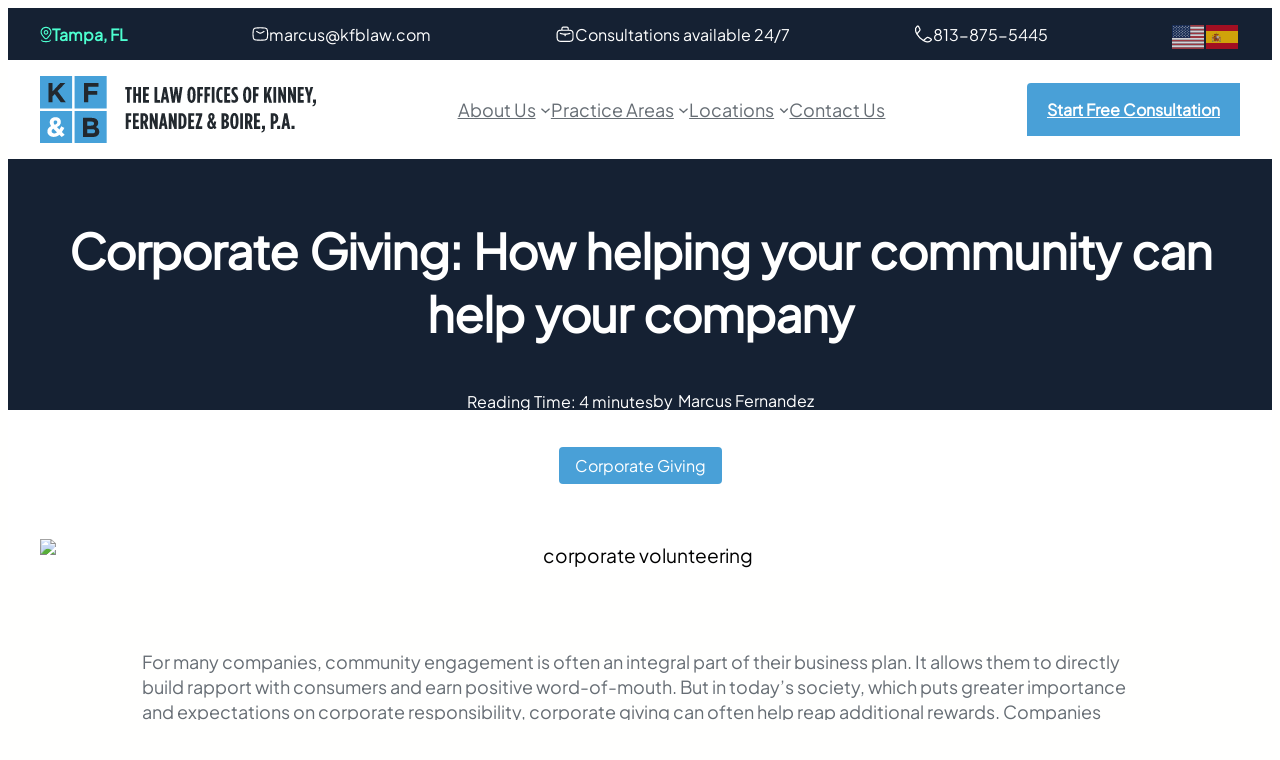

--- FILE ---
content_type: text/html; charset=UTF-8
request_url: http://kfblaw.com/corporate-giving-how-helping-your-community-can-help-your-company/
body_size: 69596
content:
<!DOCTYPE html><html lang="en-US"><head><meta charset="UTF-8" /><meta name="viewport" content="width=device-width, initial-scale=1" /><meta name='robots' content='index, follow, max-image-preview:large, max-snippet:-1, max-video-preview:-1' /><link rel="alternate" hreflang="en" href="https://kfblaw.com/corporate-giving-how-helping-your-community-can-help-your-company/" /><link rel="alternate" hreflang="es" href="https://es.kfblaw.com/corporate-giving-how-helping-your-community-can-help-your-company/" /> <script data-no-defer="1" data-ezscrex="false" data-cfasync="false" data-pagespeed-no-defer data-cookieconsent="ignore">var ctPublicFunctions = {"_ajax_nonce":"a5409fe11b","_rest_nonce":"f28f80110d","_ajax_url":"\/wp-admin\/admin-ajax.php","_rest_url":"https:\/\/kfblaw.com\/wp-json\/","data__cookies_type":"none","data__ajax_type":"admin_ajax","data__bot_detector_enabled":"1","data__frontend_data_log_enabled":1,"cookiePrefix":"","wprocket_detected":false,"host_url":"kfblaw.com","text__ee_click_to_select":"Click to select the whole data","text__ee_original_email":"The complete one is","text__ee_got_it":"Got it","text__ee_blocked":"Blocked","text__ee_cannot_connect":"Cannot connect","text__ee_cannot_decode":"Can not decode email. Unknown reason","text__ee_email_decoder":"CleanTalk email decoder","text__ee_wait_for_decoding":"The magic is on the way!","text__ee_decoding_process":"Please wait a few seconds while we decode the contact data."}</script> <script data-no-defer="1" data-ezscrex="false" data-cfasync="false" data-pagespeed-no-defer data-cookieconsent="ignore" data-type="lazy" data-src="[data-uri]"></script>  <script data-cfasync="false" data-pagespeed-no-defer>var gtm4wp_datalayer_name = "dataLayer";
	var dataLayer = dataLayer || [];</script> <meta name="description" content="Community engagement is often an integral part a company&#039;s business plan. Learn how a formalized corporate giving program can benefit your organization." /><link rel="canonical" href="https://kfblaw.com/corporate-giving-how-helping-your-community-can-help-your-company/" /><meta property="og:locale" content="en_US" /><meta property="og:type" content="article" /><meta property="og:title" content="Corporate Giving: How helping your community can help your company" /><meta property="og:description" content="Community engagement is often an integral part a company&#039;s business plan. Learn how a formalized corporate giving program can benefit your organization." /><meta property="og:url" content="https://kfblaw.com/corporate-giving-how-helping-your-community-can-help-your-company/" /><meta property="og:site_name" content="Kinney, Fernandez &amp; Boire" /><meta property="article:published_time" content="2015-11-16T05:00:00+00:00" /><meta property="article:modified_time" content="2025-08-28T12:51:10+00:00" /><meta property="og:image" content="https://kfblaw.com/wp-content/uploads/2018/01/Corporate-Volunteering-Image.jpg" /><meta property="og:image:width" content="832" /><meta property="og:image:height" content="520" /><meta property="og:image:type" content="image/jpeg" /><meta name="author" content="Marcus Fernandez" /><meta name="twitter:card" content="summary_large_image" /><meta name="twitter:label1" content="Written by" /><meta name="twitter:data1" content="Marcus Fernandez" /><meta name="twitter:label2" content="Est. reading time" /><meta name="twitter:data2" content="5 minutes" /><style media="all">img:is([sizes="auto" i],[sizes^="auto," i]){contain-intrinsic-size:3000px 1500px}
.wp-block-navigation .wp-block-navigation-item__label{overflow-wrap:break-word}.wp-block-navigation .wp-block-navigation-item__description{display:none}.link-ui-tools{border-top:1px solid #f0f0f0;padding:8px}.link-ui-block-inserter{padding-top:8px}.link-ui-block-inserter__back{margin-left:8px;text-transform:uppercase}.wp-block-navigation-item.is-style-accentbutton a{background-color:var(--wp--preset--color--button)!important;color:var(--wp--preset--color--textonbutton)!important;padding:5px 15px !important;line-height:1.8}.wp-block-navigation-item.is-style-primarybtn a{background-color:var(--wp--preset--color--primary)!important;color:var(--wp--preset--color--textonprimary)!important;padding:5px 15px !important;line-height:1.8}.wp-block-navigation-item.is-style-secondarybtn a{background-color:var(--wp--preset--color--secondary)!important;color:var(--wp--preset--color--textonprimary)!important;padding:5px 15px !important;line-height:1.8}.wp-block-navigation-item.is-style-cubeprimarybtn a{background-color:var(--wp--preset--color--primary)!important;color:var(--wp--preset--color--textonprimary)!important;padding:5px 15px !important;line-height:1.8;border:none !important;box-shadow:0px 2px 4px rgb(45 35 66/20%),0px 7px 13px -3px rgb(45 35 66/30%),inset 0px -3px 0px rgb(58 65 111/50%);text-shadow:0 1px 0 rgb(0 0 0/40%);border-radius:5px}.wp-block-navigation-item.is-style-cubeprimarybtn a:after{display:none}.wp-block-navigation-item.is-style-cubeprimarybtn a:active{transform:translateY(2px);box-shadow:0px 2px 2px rgb(45 35 66/15%)}.wp-block-navigation-item.is-style-cubeprimarybtn a:hover{transform:translateY(-2px)}.wp-block-navigation-item.gs-cubebtndark a:hover{transform:translateY(-2px)}
.wp-block-navigation-item.is-style-gs-megamenufull.has-child .wp-block-navigation__submenu-container{width:100%;left:0;right:0;box-shadow:none;padding-left:0 !important;padding-right:0 !important;overflow:hidden}.wp-block-navigation-item.is-style-gs-megamenufull .wp-block-navigation__submenu-container:before{display:none !important}.wp-block-navigation-item.is-style-gs-megamenufull.has-child .wp-block-navigation__submenu-container .alignfull{margin-left:-1px !important;margin-right:-1px !important;max-width:100% !important;width:100%}@media (min-width:600px){.wp-block-navigation__responsive-container.is-menu-open .wp-block-navigation__responsive-container-content .wp-block-navigation-item.is-style-gs-megamenufull{display:block;width:100%}.wp-block-navigation-item.is-style-gs-megamenufull.has-child .wp-block-navigation__submenu-container{position:fixed}}@media (max-width:599px){.wp-block-navigation-item.is-style-gs-megamenufull.has-child .wp-block-navigation__submenu-container{position:static !important}}
.wp-block-navigation{position:relative;--navigation-layout-justification-setting:flex-start;--navigation-layout-direction:row;--navigation-layout-wrap:wrap;--navigation-layout-justify:flex-start;--navigation-layout-align:center}.wp-block-navigation ul{margin-bottom:0;margin-left:0;margin-top:0;padding-left:0}.wp-block-navigation ul,.wp-block-navigation ul li{list-style:none;padding:0}.wp-block-navigation .wp-block-navigation-item{align-items:center;background-color:inherit;display:flex;position:relative}.wp-block-navigation .wp-block-navigation-item .wp-block-navigation__submenu-container:empty{display:none}.wp-block-navigation .wp-block-navigation-item__content{display:block}.wp-block-navigation .wp-block-navigation-item__content.wp-block-navigation-item__content{color:inherit}.wp-block-navigation.has-text-decoration-underline .wp-block-navigation-item__content,.wp-block-navigation.has-text-decoration-underline .wp-block-navigation-item__content:active,.wp-block-navigation.has-text-decoration-underline .wp-block-navigation-item__content:focus{text-decoration:underline}.wp-block-navigation.has-text-decoration-line-through .wp-block-navigation-item__content,.wp-block-navigation.has-text-decoration-line-through .wp-block-navigation-item__content:active,.wp-block-navigation.has-text-decoration-line-through .wp-block-navigation-item__content:focus{text-decoration:line-through}.wp-block-navigation :where(a),.wp-block-navigation :where(a:active),.wp-block-navigation :where(a:focus){text-decoration:none}.wp-block-navigation .wp-block-navigation__submenu-icon{align-self:center;background-color:inherit;border:none;color:currentColor;display:inline-block;font-size:inherit;height:.6em;line-height:0;margin-left:.25em;padding:0;width:.6em}.wp-block-navigation .wp-block-navigation__submenu-icon svg{display:inline-block;stroke:currentColor;height:inherit;margin-top:.075em;width:inherit}.wp-block-navigation.is-vertical{--navigation-layout-direction:column;--navigation-layout-justify:initial;--navigation-layout-align:flex-start}.wp-block-navigation.no-wrap{--navigation-layout-wrap:nowrap}.wp-block-navigation.items-justified-center{--navigation-layout-justification-setting:center;--navigation-layout-justify:center}.wp-block-navigation.items-justified-center.is-vertical{--navigation-layout-align:center}.wp-block-navigation.items-justified-right{--navigation-layout-justification-setting:flex-end;--navigation-layout-justify:flex-end}.wp-block-navigation.items-justified-right.is-vertical{--navigation-layout-align:flex-end}.wp-block-navigation.items-justified-space-between{--navigation-layout-justification-setting:space-between;--navigation-layout-justify:space-between}.wp-block-navigation .has-child .wp-block-navigation__submenu-container{align-items:normal;background-color:inherit;color:inherit;display:flex;flex-direction:column;height:0;left:-1px;opacity:0;overflow:hidden;position:absolute;top:100%;visibility:hidden;width:0;z-index:2}@media not (prefers-reduced-motion){.wp-block-navigation .has-child .wp-block-navigation__submenu-container{transition:opacity .1s linear}}.wp-block-navigation .has-child .wp-block-navigation__submenu-container>.wp-block-navigation-item>.wp-block-navigation-item__content{display:flex;flex-grow:1}.wp-block-navigation .has-child .wp-block-navigation__submenu-container>.wp-block-navigation-item>.wp-block-navigation-item__content .wp-block-navigation__submenu-icon{margin-left:auto;margin-right:0}.wp-block-navigation .has-child .wp-block-navigation__submenu-container .wp-block-navigation-item__content{margin:0}@media (min-width:782px){.wp-block-navigation .has-child .wp-block-navigation__submenu-container .wp-block-navigation__submenu-container{left:100%;top:-1px}.wp-block-navigation .has-child .wp-block-navigation__submenu-container .wp-block-navigation__submenu-container:before{background:#0000;content:"";display:block;height:100%;position:absolute;right:100%;width:.5em}.wp-block-navigation .has-child .wp-block-navigation__submenu-container .wp-block-navigation__submenu-icon{margin-right:.25em}.wp-block-navigation .has-child .wp-block-navigation__submenu-container .wp-block-navigation__submenu-icon svg{transform:rotate(-90deg)}}.wp-block-navigation .has-child .wp-block-navigation-submenu__toggle[aria-expanded=true]~.wp-block-navigation__submenu-container,.wp-block-navigation .has-child:not(.open-on-click):hover>.wp-block-navigation__submenu-container,.wp-block-navigation .has-child:not(.open-on-click):not(.open-on-hover-click):focus-within>.wp-block-navigation__submenu-container{height:auto;min-width:200px;opacity:1;overflow:visible;visibility:visible;width:auto}.wp-block-navigation.has-background .has-child .wp-block-navigation__submenu-container{left:0;top:100%}@media (min-width:782px){.wp-block-navigation.has-background .has-child .wp-block-navigation__submenu-container .wp-block-navigation__submenu-container{left:100%;top:0}}.wp-block-navigation-submenu{display:flex;position:relative}.wp-block-navigation-submenu .wp-block-navigation__submenu-icon svg{stroke:currentColor}button.wp-block-navigation-item__content{background-color:initial;border:none;color:currentColor;font-family:inherit;font-size:inherit;font-style:inherit;font-weight:inherit;letter-spacing:inherit;line-height:inherit;text-align:left;text-transform:inherit}.wp-block-navigation-submenu__toggle{cursor:pointer}.wp-block-navigation-item.open-on-click .wp-block-navigation-submenu__toggle{padding-left:0;padding-right:.85em}.wp-block-navigation-item.open-on-click .wp-block-navigation-submenu__toggle+.wp-block-navigation__submenu-icon{margin-left:-.6em;pointer-events:none}.wp-block-navigation-item.open-on-click button.wp-block-navigation-item__content:not(.wp-block-navigation-submenu__toggle){padding:0}.wp-block-navigation .wp-block-page-list,.wp-block-navigation__container,.wp-block-navigation__responsive-close,.wp-block-navigation__responsive-container,.wp-block-navigation__responsive-container-content,.wp-block-navigation__responsive-dialog{gap:inherit}:where(.wp-block-navigation.has-background .wp-block-navigation-item a:not(.wp-element-button)),:where(.wp-block-navigation.has-background .wp-block-navigation-submenu a:not(.wp-element-button)){padding:.5em 1em}:where(.wp-block-navigation .wp-block-navigation__submenu-container .wp-block-navigation-item a:not(.wp-element-button)),:where(.wp-block-navigation .wp-block-navigation__submenu-container .wp-block-navigation-submenu a:not(.wp-element-button)),:where(.wp-block-navigation .wp-block-navigation__submenu-container .wp-block-navigation-submenu button.wp-block-navigation-item__content),:where(.wp-block-navigation .wp-block-navigation__submenu-container .wp-block-pages-list__item button.wp-block-navigation-item__content){padding:.5em 1em}.wp-block-navigation.items-justified-right .wp-block-navigation__container .has-child .wp-block-navigation__submenu-container,.wp-block-navigation.items-justified-right .wp-block-page-list>.has-child .wp-block-navigation__submenu-container,.wp-block-navigation.items-justified-space-between .wp-block-page-list>.has-child:last-child .wp-block-navigation__submenu-container,.wp-block-navigation.items-justified-space-between>.wp-block-navigation__container>.has-child:last-child .wp-block-navigation__submenu-container{left:auto;right:0}.wp-block-navigation.items-justified-right .wp-block-navigation__container .has-child .wp-block-navigation__submenu-container .wp-block-navigation__submenu-container,.wp-block-navigation.items-justified-right .wp-block-page-list>.has-child .wp-block-navigation__submenu-container .wp-block-navigation__submenu-container,.wp-block-navigation.items-justified-space-between .wp-block-page-list>.has-child:last-child .wp-block-navigation__submenu-container .wp-block-navigation__submenu-container,.wp-block-navigation.items-justified-space-between>.wp-block-navigation__container>.has-child:last-child .wp-block-navigation__submenu-container .wp-block-navigation__submenu-container{left:-1px;right:-1px}@media (min-width:782px){.wp-block-navigation.items-justified-right .wp-block-navigation__container .has-child .wp-block-navigation__submenu-container .wp-block-navigation__submenu-container,.wp-block-navigation.items-justified-right .wp-block-page-list>.has-child .wp-block-navigation__submenu-container .wp-block-navigation__submenu-container,.wp-block-navigation.items-justified-space-between .wp-block-page-list>.has-child:last-child .wp-block-navigation__submenu-container .wp-block-navigation__submenu-container,.wp-block-navigation.items-justified-space-between>.wp-block-navigation__container>.has-child:last-child .wp-block-navigation__submenu-container .wp-block-navigation__submenu-container{left:auto;right:100%}}.wp-block-navigation:not(.has-background) .wp-block-navigation__submenu-container{background-color:#fff;border:1px solid #00000026}.wp-block-navigation.has-background .wp-block-navigation__submenu-container{background-color:inherit}.wp-block-navigation:not(.has-text-color) .wp-block-navigation__submenu-container{color:#000}.wp-block-navigation__container{align-items:var(--navigation-layout-align,initial);display:flex;flex-direction:var(--navigation-layout-direction,initial);flex-wrap:var(--navigation-layout-wrap,wrap);justify-content:var(--navigation-layout-justify,initial);list-style:none;margin:0;padding-left:0}.wp-block-navigation__container .is-responsive{display:none}.wp-block-navigation__container:only-child,.wp-block-page-list:only-child{flex-grow:1}@keyframes overlay-menu__fade-in-animation{0%{opacity:0;transform:translateY(.5em)}to{opacity:1;transform:translateY(0)}}.wp-block-navigation__responsive-container{bottom:0;display:none;left:0;position:fixed;right:0;top:0}.wp-block-navigation__responsive-container :where(.wp-block-navigation-item a){color:inherit}.wp-block-navigation__responsive-container .wp-block-navigation__responsive-container-content{align-items:var(--navigation-layout-align,initial);display:flex;flex-direction:var(--navigation-layout-direction,initial);flex-wrap:var(--navigation-layout-wrap,wrap);justify-content:var(--navigation-layout-justify,initial)}.wp-block-navigation__responsive-container:not(.is-menu-open.is-menu-open){background-color:inherit!important;color:inherit!important}.wp-block-navigation__responsive-container.is-menu-open{background-color:inherit;display:flex;flex-direction:column;overflow:auto;padding:clamp(1rem,var(--wp--style--root--padding-top),20rem) clamp(1rem,var(--wp--style--root--padding-right),20rem) clamp(1rem,var(--wp--style--root--padding-bottom),20rem) clamp(1rem,var(--wp--style--root--padding-left),20rem);z-index:100000}@media not (prefers-reduced-motion){.wp-block-navigation__responsive-container.is-menu-open{animation:overlay-menu__fade-in-animation .1s ease-out;animation-fill-mode:forwards}}.wp-block-navigation__responsive-container.is-menu-open .wp-block-navigation__responsive-container-content{align-items:var(--navigation-layout-justification-setting,inherit);display:flex;flex-direction:column;flex-wrap:nowrap;overflow:visible;padding-top:calc(2rem + 24px)}.wp-block-navigation__responsive-container.is-menu-open .wp-block-navigation__responsive-container-content,.wp-block-navigation__responsive-container.is-menu-open .wp-block-navigation__responsive-container-content .wp-block-navigation__container,.wp-block-navigation__responsive-container.is-menu-open .wp-block-navigation__responsive-container-content .wp-block-page-list{justify-content:flex-start}.wp-block-navigation__responsive-container.is-menu-open .wp-block-navigation__responsive-container-content .wp-block-navigation__submenu-icon{display:none}.wp-block-navigation__responsive-container.is-menu-open .wp-block-navigation__responsive-container-content .has-child .wp-block-navigation__submenu-container{border:none;height:auto;min-width:200px;opacity:1;overflow:initial;padding-left:2rem;padding-right:2rem;position:static;visibility:visible;width:auto}.wp-block-navigation__responsive-container.is-menu-open .wp-block-navigation__responsive-container-content .wp-block-navigation__container,.wp-block-navigation__responsive-container.is-menu-open .wp-block-navigation__responsive-container-content .wp-block-navigation__submenu-container{gap:inherit}.wp-block-navigation__responsive-container.is-menu-open .wp-block-navigation__responsive-container-content .wp-block-navigation__submenu-container{padding-top:var(--wp--style--block-gap,2em)}.wp-block-navigation__responsive-container.is-menu-open .wp-block-navigation__responsive-container-content .wp-block-navigation-item__content{padding:0}.wp-block-navigation__responsive-container.is-menu-open .wp-block-navigation__responsive-container-content .wp-block-navigation-item,.wp-block-navigation__responsive-container.is-menu-open .wp-block-navigation__responsive-container-content .wp-block-navigation__container,.wp-block-navigation__responsive-container.is-menu-open .wp-block-navigation__responsive-container-content .wp-block-page-list{align-items:var(--navigation-layout-justification-setting,initial);display:flex;flex-direction:column}.wp-block-navigation__responsive-container.is-menu-open .wp-block-navigation-item,.wp-block-navigation__responsive-container.is-menu-open .wp-block-navigation-item .wp-block-navigation__submenu-container,.wp-block-navigation__responsive-container.is-menu-open .wp-block-navigation__container,.wp-block-navigation__responsive-container.is-menu-open .wp-block-page-list{background:#0000!important;color:inherit!important}.wp-block-navigation__responsive-container.is-menu-open .wp-block-navigation__submenu-container.wp-block-navigation__submenu-container.wp-block-navigation__submenu-container.wp-block-navigation__submenu-container{left:auto;right:auto}@media (min-width:600px){.wp-block-navigation__responsive-container:not(.hidden-by-default):not(.is-menu-open){background-color:inherit;display:block;position:relative;width:100%;z-index:auto}.wp-block-navigation__responsive-container:not(.hidden-by-default):not(.is-menu-open) .wp-block-navigation__responsive-container-close{display:none}.wp-block-navigation__responsive-container.is-menu-open .wp-block-navigation__submenu-container.wp-block-navigation__submenu-container.wp-block-navigation__submenu-container.wp-block-navigation__submenu-container{left:0}}.wp-block-navigation:not(.has-background) .wp-block-navigation__responsive-container.is-menu-open{background-color:#fff}.wp-block-navigation:not(.has-text-color) .wp-block-navigation__responsive-container.is-menu-open{color:#000}.wp-block-navigation__toggle_button_label{font-size:1rem;font-weight:700}.wp-block-navigation__responsive-container-close,.wp-block-navigation__responsive-container-open{background:#0000;border:none;color:currentColor;cursor:pointer;margin:0;padding:0;text-transform:inherit;vertical-align:middle}.wp-block-navigation__responsive-container-close svg,.wp-block-navigation__responsive-container-open svg{fill:currentColor;display:block;height:24px;pointer-events:none;width:24px}.wp-block-navigation__responsive-container-open{display:flex}.wp-block-navigation__responsive-container-open.wp-block-navigation__responsive-container-open.wp-block-navigation__responsive-container-open{font-family:inherit;font-size:inherit;font-weight:inherit}@media (min-width:600px){.wp-block-navigation__responsive-container-open:not(.always-shown){display:none}}.wp-block-navigation__responsive-container-close{position:absolute;right:0;top:0;z-index:2}.wp-block-navigation__responsive-container-close.wp-block-navigation__responsive-container-close.wp-block-navigation__responsive-container-close{font-family:inherit;font-size:inherit;font-weight:inherit}.wp-block-navigation__responsive-close{width:100%}.has-modal-open .wp-block-navigation__responsive-close{margin-left:auto;margin-right:auto;max-width:var(--wp--style--global--wide-size,100%)}.wp-block-navigation__responsive-close:focus{outline:none}.is-menu-open .wp-block-navigation__responsive-close,.is-menu-open .wp-block-navigation__responsive-container-content,.is-menu-open .wp-block-navigation__responsive-dialog{box-sizing:border-box}.wp-block-navigation__responsive-dialog{position:relative}.has-modal-open .admin-bar .is-menu-open .wp-block-navigation__responsive-dialog{margin-top:46px}@media (min-width:782px){.has-modal-open .admin-bar .is-menu-open .wp-block-navigation__responsive-dialog{margin-top:32px}}html.has-modal-open{overflow:hidden}
.wp-block-navigation__responsive-container.is-menu-open{padding:var(--wp--custom--spacing--outer)}.wp-block-navigation__responsive-container.is-menu-open .wp-block-navigation__responsive-container-content .wp-block-navigation__submenu-icon{position:absolute;right:0;top:2px;display:block !important;padding:8px;box-sizing:content-box;background:#00000005;border-radius:3px;margin:0}.wp-block-navigation__responsive-container.is-menu-open .wp-block-navigation-item__content.wp-block-navigation-item__content{color:#111}.wp-block-navigation__responsive-container.is-menu-open .wp-block-navigation-submenu .wp-block-navigation__submenu-icon svg{stroke:#111}.rtl .wp-block-navigation__responsive-container.is-menu-open .wp-block-navigation__responsive-container-content .wp-block-navigation__submenu-icon{right:auto;left:0}.wp-block-navigation__responsive-container.is-menu-open .wp-block-navigation__responsive-container-content .wp-block-navigation__container{gap:24px !important}.wp-block-navigation__responsive-container.is-menu-open .wp-block-navigation__responsive-container-content .wp-block-navigation-item__content{padding-right:30px}.rtl .wp-block-navigation__responsive-container.is-menu-open .wp-block-navigation__responsive-container-content .wp-block-navigation-item__content{padding-left:30px;padding-right:0}.wp-block-navigation__responsive-container.is-menu-open .wp-block-navigation-item:not(.loaded)>.wp-block-navigation__submenu-container{display:none;width:100%}.wp-block-navigation__responsive-container.is-menu-open .wp-block-navigation__responsive-container-content .wp-block-navigation-item{width:100%}.wp-block-navigation__submenu-icon[aria-expanded=true]+.wp-block-navigation__submenu-container{display:flex !important}.wp-block-navigation__submenu-icon[aria-expanded=true]{transform:rotate(180deg)}.wp-block-navigation:not(.has-background) .wp-block-navigation__submenu-container{border:1px solid transparent}.wp-block-navigation .has-child>.wp-block-navigation__submenu-container{transition:opacity .25s ease,transform .5s var(--greenshift-transition);transform:translateY(15px)}.wp-block-navigation__container>.wp-block-navigation-item>a{position:relative;padding:10px 0}.wp-block-navigation__container>.wp-block-navigation-item:not(.has-child)>a:after{position:absolute;bottom:-5px;left:0;content:"";height:2px;width:0;transition:width .5s;background-color:currentColor}.wp-block-navigation__container>.wp-block-navigation-item:not(.has-child)>a:hover:after,.wp-block-navigation__container>.wp-block-navigation-item.current-menu-item:not(.has-child)>a:after{width:100%}.wp-block-navigation-item__content,.wp-block-navigation-item__label{gap:10px;align-items:center;display:flex !important}.wp-block-navigation :where(.wp-block-navigation__submenu-container)>.wp-block-navigation-item:last-child>.wp-block-navigation-item__content{margin-bottom:.5em}.wp-block-navigation .has-child :where(.wp-block-navigation__submenu-container)>.wp-block-navigation-item>.wp-block-navigation-item__content:hover{transform:translateX(5px)}@media (min-width:600px){.wp-block-navigation .has-child:hover>.wp-block-navigation__submenu-container,.wp-block-navigation .has-child .wp-block-navigation__submenu-icon[aria-expanded=true]+.wp-block-navigation__submenu-container{box-shadow:0 20px 40px -5px rgb(9 30 66/18%);transform:translateY(0)}}@media (max-width:599px){.wp-block-navigation__responsive-container .wp-block-navigation__responsive-container-content .wp-block-navigation__container{font-size:20px;width:100%}.wp-block-navigation__responsive-container.is-menu-open .wp-block-navigation__responsive-container-content .has-child .wp-block-navigation__submenu-container{font-size:.9em;gap:15px;padding:0 20px 24px;position:relative}}@media (min-width:782px){.wp-block-navigation .has-child :where(.wp-block-navigation__submenu-container) .wp-block-navigation__submenu-icon{margin-right:.7em}}.wp-block-navigation__responsive-container-close{transition:transform .3s ease-in-out;opacity:.8}.wp-block-navigation__responsive-container-close:focus,.wp-block-navigation__responsive-container-close:hover{transform:rotate(90deg);opacity:1}.wp-block-navigation ul.has-background{padding:0}.wp-block-navigation__responsive-dialog{margin-top:0 !important}.wp-block-navigation-item__content>s,.wp-block-navigation-item__label>s{border-radius:100px;padding:2px 8px;text-decoration:none;line-height:20px;font-size:var(--wp--preset--font-size--xsmall);background-color:var(--wp--preset--color--primary);color:var(--wp--preset--color--textonprimary)}.wp-block-navigation__responsive-container.is-menu-open .gs-mobile-top-template,.wp-block-navigation__responsive-container.is-menu-open .gs-mobile-bottom-template{display:block !important}@media (min-width:600px){.wp-block-navigation{z-index:99}.wp-block-navigation__responsive-container:not(.hidden-by-default):not(.is-menu-open){display:none}.wp-block-navigation__responsive-container-open:not(.always-shown){display:flex}}@media (min-width:768px){.wp-block-navigation__responsive-container:not(.hidden-by-default):not(.is-menu-open){display:block}.wp-block-navigation__responsive-container-open:not(.always-shown){display:none}}
html{scroll-behavior:smooth}@media screen and (prefers-reduced-motion:reduce){html{scroll-behavior:auto}}
.wp-block-group{box-sizing:border-box}:where(.wp-block-group.wp-block-group-is-layout-constrained){position:relative}.wp-block-group.is-style-no-margin{margin:0 !important}
:where(.wp-block-group.has-background){padding:1.25em 2.375em}
:root :where(.wp-block-template-part.has-background){margin-bottom:0;margin-top:0;padding:1.25em 2.375em}
.is-small-text{font-size:.875em}.is-regular-text{font-size:1em}.is-large-text{font-size:2.25em}.is-larger-text{font-size:3em}.has-drop-cap:not(:focus):first-letter {float:left;font-size:8.4em;font-style:normal;font-weight:100;line-height:.68;margin:.05em .1em 0 0;text-transform:uppercase}body.rtl .has-drop-cap:not(:focus):first-letter {float:none;margin-left:.1em}p.has-drop-cap.has-background{overflow:hidden}:root :where(p.has-background){padding:1.25em 2.375em}:where(p.has-text-color:not(.has-link-color)) a{color:inherit}p.has-text-align-left[style*="writing-mode:vertical-lr"],p.has-text-align-right[style*="writing-mode:vertical-rl"]{rotate:180deg}body .is-style-gradientmask{-webkit-background-clip:text !important;-webkit-text-fill-color:transparent !important}
h1.has-background,h2.has-background,h3.has-background,h4.has-background,h5.has-background,h6.has-background{padding:1.25em 2.375em}h1.has-text-align-left[style*=writing-mode]:where([style*=vertical-lr]),h1.has-text-align-right[style*=writing-mode]:where([style*=vertical-rl]),h2.has-text-align-left[style*=writing-mode]:where([style*=vertical-lr]),h2.has-text-align-right[style*=writing-mode]:where([style*=vertical-rl]),h3.has-text-align-left[style*=writing-mode]:where([style*=vertical-lr]),h3.has-text-align-right[style*=writing-mode]:where([style*=vertical-rl]),h4.has-text-align-left[style*=writing-mode]:where([style*=vertical-lr]),h4.has-text-align-right[style*=writing-mode]:where([style*=vertical-rl]),h5.has-text-align-left[style*=writing-mode]:where([style*=vertical-lr]),h5.has-text-align-right[style*=writing-mode]:where([style*=vertical-rl]),h6.has-text-align-left[style*=writing-mode]:where([style*=vertical-lr]),h6.has-text-align-right[style*=writing-mode]:where([style*=vertical-rl]){rotate:180deg}body .is-style-gradientmask{-webkit-background-clip:text !important;-webkit-text-fill-color:transparent !important}
.wp-block-post-content{display:flow-root}
.wp-block-post-navigation-link .wp-block-post-navigation-link__arrow-previous{display:inline-block;margin-right:1ch}.wp-block-post-navigation-link .wp-block-post-navigation-link__arrow-previous:not(.is-arrow-chevron){transform:scaleX(1)}.wp-block-post-navigation-link .wp-block-post-navigation-link__arrow-next{display:inline-block;margin-left:1ch}.wp-block-post-navigation-link .wp-block-post-navigation-link__arrow-next:not(.is-arrow-chevron){transform:scaleX(1)}.wp-block-post-navigation-link.has-text-align-left[style*="writing-mode: vertical-lr"],.wp-block-post-navigation-link.has-text-align-right[style*="writing-mode: vertical-rl"]{rotate:180deg}.wp-block-post-navigation-link.is-style-hovershadow:before{position:absolute;top:0;right:0;left:0;bottom:0;transition:box-shadow .5s var(--greenshift-transition);content:"";border-radius:5px;border:1px solid var(--wp--preset--color--lightborder)}.wp-block-post-navigation-link.is-style-hovershadow:hover:before{box-shadow:0 3px 40px rgb(188 207 219/35%)}.wp-block-post-navigation-link.is-style-hovershadow:empty:before{display:none}.wp-block-post-navigation-link.is-style-hovershadow{padding:20px}.wp-block-post-navigation-link.is-style-hovershadow a{text-decoration:none}
.wp-block-post-navigation-link{display:flex;gap:15px;position:relative;z-index:0}.post-navigation-link__label{font-size:40px;color:var(--wp--preset--color--lightborder);transition:transform .5s var(--greenshift-transition);line-height:25px}.wp-block-post-navigation-link a{display:-webkit-box;-webkit-line-clamp:2;-webkit-box-orient:vertical;overflow:hidden;position:relative}.wp-block-post-navigation-link:hover .post-navigation-link__label{transform:translateX(-5px)}.wp-block-post-navigation-link.has-text-align-right{justify-content:flex-end}.wp-block-post-navigation-link.has-text-align-right .post-navigation-link__label{order:2}
:where(.wp-block-post-excerpt){box-sizing:border-box;margin-bottom:var(--wp--style--block-gap);margin-top:var(--wp--style--block-gap)}.wp-block-post-excerpt__excerpt{margin-bottom:0;margin-top:0}.wp-block-post-excerpt__more-text{margin-bottom:0;margin-top:var(--wp--style--block-gap)}.wp-block-post-excerpt__more-link{display:inline-block}
@charset "UTF-8";.wp-block-separator{border:none;border-top:2px solid}:root :where(.wp-block-separator.is-style-dots){height:auto;line-height:1;text-align:center}:root :where(.wp-block-separator.is-style-dots):before{color:currentColor;content:"···";font-family:serif;font-size:1.5em;letter-spacing:2em;padding-left:2em}.wp-block-separator.is-style-dots{background:none!important;border:none!important}
.wp-block-separator.has-css-opacity{opacity:.4}.wp-block-separator{border:none;border-bottom:2px solid;margin-left:auto;margin-right:auto}.wp-block-separator.has-alpha-channel-opacity{opacity:1}.wp-block-separator:not(.is-style-wide):not(.is-style-dots){width:100px}.wp-block-separator.has-background:not(.is-style-dots){border-bottom:none;height:1px}.wp-block-separator.has-background:not(.is-style-wide):not(.is-style-dots){height:2px}
.wp-block-separator{opacity:1}.wp-block-separator.has-background:not(.is-style-dots),.wp-block-separator:not(.is-style-dots){border-bottom:1px solid currentColor;height:1px}.wp-block-separator.is-style-dots:before{font-family:inherit;font-size:var(--wp--preset--font-size--large);letter-spacing:10px;padding-left:10px}
.wp-block-social-links{background:none;box-sizing:border-box;margin-left:0;padding-left:0;padding-right:0;text-indent:0}.wp-block-social-links .wp-social-link a,.wp-block-social-links .wp-social-link a:hover{border-bottom:0;box-shadow:none;text-decoration:none}.wp-block-social-links .wp-social-link svg{height:1em;width:1em}.wp-block-social-links .wp-social-link span:not(.screen-reader-text){font-size:.65em;margin-left:.5em;margin-right:.5em}.wp-block-social-links.has-small-icon-size{font-size:16px}.wp-block-social-links,.wp-block-social-links.has-normal-icon-size{font-size:24px}.wp-block-social-links.has-large-icon-size{font-size:36px}.wp-block-social-links.has-huge-icon-size{font-size:48px}.wp-block-social-links.aligncenter{display:flex;justify-content:center}.wp-block-social-links.alignright{justify-content:flex-end}.wp-block-social-link{border-radius:9999px;display:block;height:auto}@media not (prefers-reduced-motion){.wp-block-social-link{transition:transform .1s ease}}.wp-block-social-link a{align-items:center;display:flex;line-height:0}.wp-block-social-link:hover{transform:scale(1.1)}.wp-block-social-links .wp-block-social-link.wp-social-link{display:inline-block;margin:0;padding:0}.wp-block-social-links .wp-block-social-link.wp-social-link .wp-block-social-link-anchor,.wp-block-social-links .wp-block-social-link.wp-social-link .wp-block-social-link-anchor svg,.wp-block-social-links .wp-block-social-link.wp-social-link .wp-block-social-link-anchor:active,.wp-block-social-links .wp-block-social-link.wp-social-link .wp-block-social-link-anchor:hover,.wp-block-social-links .wp-block-social-link.wp-social-link .wp-block-social-link-anchor:visited{color:currentColor;fill:currentColor}:where(.wp-block-social-links:not(.is-style-logos-only)) .wp-social-link{background-color:#f0f0f0;color:#444}:where(.wp-block-social-links:not(.is-style-logos-only)) .wp-social-link-amazon{background-color:#f90;color:#fff}:where(.wp-block-social-links:not(.is-style-logos-only)) .wp-social-link-bandcamp{background-color:#1ea0c3;color:#fff}:where(.wp-block-social-links:not(.is-style-logos-only)) .wp-social-link-behance{background-color:#0757fe;color:#fff}:where(.wp-block-social-links:not(.is-style-logos-only)) .wp-social-link-bluesky{background-color:#0a7aff;color:#fff}:where(.wp-block-social-links:not(.is-style-logos-only)) .wp-social-link-codepen{background-color:#1e1f26;color:#fff}:where(.wp-block-social-links:not(.is-style-logos-only)) .wp-social-link-deviantart{background-color:#02e49b;color:#fff}:where(.wp-block-social-links:not(.is-style-logos-only)) .wp-social-link-discord{background-color:#5865f2;color:#fff}:where(.wp-block-social-links:not(.is-style-logos-only)) .wp-social-link-dribbble{background-color:#e94c89;color:#fff}:where(.wp-block-social-links:not(.is-style-logos-only)) .wp-social-link-dropbox{background-color:#4280ff;color:#fff}:where(.wp-block-social-links:not(.is-style-logos-only)) .wp-social-link-etsy{background-color:#f45800;color:#fff}:where(.wp-block-social-links:not(.is-style-logos-only)) .wp-social-link-facebook{background-color:#0866ff;color:#fff}:where(.wp-block-social-links:not(.is-style-logos-only)) .wp-social-link-fivehundredpx{background-color:#000;color:#fff}:where(.wp-block-social-links:not(.is-style-logos-only)) .wp-social-link-flickr{background-color:#0461dd;color:#fff}:where(.wp-block-social-links:not(.is-style-logos-only)) .wp-social-link-foursquare{background-color:#e65678;color:#fff}:where(.wp-block-social-links:not(.is-style-logos-only)) .wp-social-link-github{background-color:#24292d;color:#fff}:where(.wp-block-social-links:not(.is-style-logos-only)) .wp-social-link-goodreads{background-color:#eceadd;color:#382110}:where(.wp-block-social-links:not(.is-style-logos-only)) .wp-social-link-google{background-color:#ea4434;color:#fff}:where(.wp-block-social-links:not(.is-style-logos-only)) .wp-social-link-gravatar{background-color:#1d4fc4;color:#fff}:where(.wp-block-social-links:not(.is-style-logos-only)) .wp-social-link-instagram{background-color:#f00075;color:#fff}:where(.wp-block-social-links:not(.is-style-logos-only)) .wp-social-link-lastfm{background-color:#e21b24;color:#fff}:where(.wp-block-social-links:not(.is-style-logos-only)) .wp-social-link-linkedin{background-color:#0d66c2;color:#fff}:where(.wp-block-social-links:not(.is-style-logos-only)) .wp-social-link-mastodon{background-color:#3288d4;color:#fff}:where(.wp-block-social-links:not(.is-style-logos-only)) .wp-social-link-medium{background-color:#000;color:#fff}:where(.wp-block-social-links:not(.is-style-logos-only)) .wp-social-link-meetup{background-color:#f6405f;color:#fff}:where(.wp-block-social-links:not(.is-style-logos-only)) .wp-social-link-patreon{background-color:#000;color:#fff}:where(.wp-block-social-links:not(.is-style-logos-only)) .wp-social-link-pinterest{background-color:#e60122;color:#fff}:where(.wp-block-social-links:not(.is-style-logos-only)) .wp-social-link-pocket{background-color:#ef4155;color:#fff}:where(.wp-block-social-links:not(.is-style-logos-only)) .wp-social-link-reddit{background-color:#ff4500;color:#fff}:where(.wp-block-social-links:not(.is-style-logos-only)) .wp-social-link-skype{background-color:#0478d7;color:#fff}:where(.wp-block-social-links:not(.is-style-logos-only)) .wp-social-link-snapchat{background-color:#fefc00;color:#fff;stroke:#000}:where(.wp-block-social-links:not(.is-style-logos-only)) .wp-social-link-soundcloud{background-color:#ff5600;color:#fff}:where(.wp-block-social-links:not(.is-style-logos-only)) .wp-social-link-spotify{background-color:#1bd760;color:#fff}:where(.wp-block-social-links:not(.is-style-logos-only)) .wp-social-link-telegram{background-color:#2aabee;color:#fff}:where(.wp-block-social-links:not(.is-style-logos-only)) .wp-social-link-threads{background-color:#000;color:#fff}:where(.wp-block-social-links:not(.is-style-logos-only)) .wp-social-link-tiktok{background-color:#000;color:#fff}:where(.wp-block-social-links:not(.is-style-logos-only)) .wp-social-link-tumblr{background-color:#011835;color:#fff}:where(.wp-block-social-links:not(.is-style-logos-only)) .wp-social-link-twitch{background-color:#6440a4;color:#fff}:where(.wp-block-social-links:not(.is-style-logos-only)) .wp-social-link-twitter{background-color:#1da1f2;color:#fff}:where(.wp-block-social-links:not(.is-style-logos-only)) .wp-social-link-vimeo{background-color:#1eb7ea;color:#fff}:where(.wp-block-social-links:not(.is-style-logos-only)) .wp-social-link-vk{background-color:#4680c2;color:#fff}:where(.wp-block-social-links:not(.is-style-logos-only)) .wp-social-link-wordpress{background-color:#3499cd;color:#fff}:where(.wp-block-social-links:not(.is-style-logos-only)) .wp-social-link-whatsapp{background-color:#25d366;color:#fff}:where(.wp-block-social-links:not(.is-style-logos-only)) .wp-social-link-x{background-color:#000;color:#fff}:where(.wp-block-social-links:not(.is-style-logos-only)) .wp-social-link-yelp{background-color:#d32422;color:#fff}:where(.wp-block-social-links:not(.is-style-logos-only)) .wp-social-link-youtube{background-color:red;color:#fff}:where(.wp-block-social-links.is-style-logos-only) .wp-social-link{background:none}:where(.wp-block-social-links.is-style-logos-only) .wp-social-link svg{height:1.25em;width:1.25em}:where(.wp-block-social-links.is-style-logos-only) .wp-social-link-amazon{color:#f90}:where(.wp-block-social-links.is-style-logos-only) .wp-social-link-bandcamp{color:#1ea0c3}:where(.wp-block-social-links.is-style-logos-only) .wp-social-link-behance{color:#0757fe}:where(.wp-block-social-links.is-style-logos-only) .wp-social-link-bluesky{color:#0a7aff}:where(.wp-block-social-links.is-style-logos-only) .wp-social-link-codepen{color:#1e1f26}:where(.wp-block-social-links.is-style-logos-only) .wp-social-link-deviantart{color:#02e49b}:where(.wp-block-social-links.is-style-logos-only) .wp-social-link-discord{color:#5865f2}:where(.wp-block-social-links.is-style-logos-only) .wp-social-link-dribbble{color:#e94c89}:where(.wp-block-social-links.is-style-logos-only) .wp-social-link-dropbox{color:#4280ff}:where(.wp-block-social-links.is-style-logos-only) .wp-social-link-etsy{color:#f45800}:where(.wp-block-social-links.is-style-logos-only) .wp-social-link-facebook{color:#0866ff}:where(.wp-block-social-links.is-style-logos-only) .wp-social-link-fivehundredpx{color:#000}:where(.wp-block-social-links.is-style-logos-only) .wp-social-link-flickr{color:#0461dd}:where(.wp-block-social-links.is-style-logos-only) .wp-social-link-foursquare{color:#e65678}:where(.wp-block-social-links.is-style-logos-only) .wp-social-link-github{color:#24292d}:where(.wp-block-social-links.is-style-logos-only) .wp-social-link-goodreads{color:#382110}:where(.wp-block-social-links.is-style-logos-only) .wp-social-link-google{color:#ea4434}:where(.wp-block-social-links.is-style-logos-only) .wp-social-link-gravatar{color:#1d4fc4}:where(.wp-block-social-links.is-style-logos-only) .wp-social-link-instagram{color:#f00075}:where(.wp-block-social-links.is-style-logos-only) .wp-social-link-lastfm{color:#e21b24}:where(.wp-block-social-links.is-style-logos-only) .wp-social-link-linkedin{color:#0d66c2}:where(.wp-block-social-links.is-style-logos-only) .wp-social-link-mastodon{color:#3288d4}:where(.wp-block-social-links.is-style-logos-only) .wp-social-link-medium{color:#000}:where(.wp-block-social-links.is-style-logos-only) .wp-social-link-meetup{color:#f6405f}:where(.wp-block-social-links.is-style-logos-only) .wp-social-link-patreon{color:#000}:where(.wp-block-social-links.is-style-logos-only) .wp-social-link-pinterest{color:#e60122}:where(.wp-block-social-links.is-style-logos-only) .wp-social-link-pocket{color:#ef4155}:where(.wp-block-social-links.is-style-logos-only) .wp-social-link-reddit{color:#ff4500}:where(.wp-block-social-links.is-style-logos-only) .wp-social-link-skype{color:#0478d7}:where(.wp-block-social-links.is-style-logos-only) .wp-social-link-snapchat{color:#fff;stroke:#000}:where(.wp-block-social-links.is-style-logos-only) .wp-social-link-soundcloud{color:#ff5600}:where(.wp-block-social-links.is-style-logos-only) .wp-social-link-spotify{color:#1bd760}:where(.wp-block-social-links.is-style-logos-only) .wp-social-link-telegram{color:#2aabee}:where(.wp-block-social-links.is-style-logos-only) .wp-social-link-threads{color:#000}:where(.wp-block-social-links.is-style-logos-only) .wp-social-link-tiktok{color:#000}:where(.wp-block-social-links.is-style-logos-only) .wp-social-link-tumblr{color:#011835}:where(.wp-block-social-links.is-style-logos-only) .wp-social-link-twitch{color:#6440a4}:where(.wp-block-social-links.is-style-logos-only) .wp-social-link-twitter{color:#1da1f2}:where(.wp-block-social-links.is-style-logos-only) .wp-social-link-vimeo{color:#1eb7ea}:where(.wp-block-social-links.is-style-logos-only) .wp-social-link-vk{color:#4680c2}:where(.wp-block-social-links.is-style-logos-only) .wp-social-link-whatsapp{color:#25d366}:where(.wp-block-social-links.is-style-logos-only) .wp-social-link-wordpress{color:#3499cd}:where(.wp-block-social-links.is-style-logos-only) .wp-social-link-x{color:#000}:where(.wp-block-social-links.is-style-logos-only) .wp-social-link-yelp{color:#d32422}:where(.wp-block-social-links.is-style-logos-only) .wp-social-link-youtube{color:red}.wp-block-social-links.is-style-pill-shape .wp-social-link{width:auto}:root :where(.wp-block-social-links .wp-social-link a){padding:.25em}:root :where(.wp-block-social-links.is-style-logos-only .wp-social-link a){padding:0}:root :where(.wp-block-social-links.is-style-pill-shape .wp-social-link a){padding-left:.6666666667em;padding-right:.6666666667em}.wp-block-social-links:not(.has-icon-color):not(.has-icon-background-color) .wp-social-link-snapchat .wp-block-social-link-label{color:#000}
:root{--wp-admin-theme-color:#007cba;--wp-admin-theme-color--rgb:0,124,186;--wp-admin-theme-color-darker-10:#006ba1;--wp-admin-theme-color-darker-10--rgb:0,107,161;--wp-admin-theme-color-darker-20:#005a87;--wp-admin-theme-color-darker-20--rgb:0,90,135;--wp-admin-border-width-focus:2px;--wp-block-synced-color:#7a00df;--wp-block-synced-color--rgb:122,0,223;--wp-bound-block-color:var(--wp-block-synced-color)}@media (min-resolution:192dpi){:root{--wp-admin-border-width-focus:1.5px}}.wp-element-button{cursor:pointer}:root{--wp--preset--font-size--normal:16px;--wp--preset--font-size--huge:42px}:root .has-very-light-gray-background-color{background-color:#eee}:root .has-very-dark-gray-background-color{background-color:#313131}:root .has-very-light-gray-color{color:#eee}:root .has-very-dark-gray-color{color:#313131}:root .has-vivid-green-cyan-to-vivid-cyan-blue-gradient-background{background:linear-gradient(135deg,#00d084,#0693e3)}:root .has-purple-crush-gradient-background{background:linear-gradient(135deg,#34e2e4,#4721fb 50%,#ab1dfe)}:root .has-hazy-dawn-gradient-background{background:linear-gradient(135deg,#faaca8,#dad0ec)}:root .has-subdued-olive-gradient-background{background:linear-gradient(135deg,#fafae1,#67a671)}:root .has-atomic-cream-gradient-background{background:linear-gradient(135deg,#fdd79a,#004a59)}:root .has-nightshade-gradient-background{background:linear-gradient(135deg,#330968,#31cdcf)}:root .has-midnight-gradient-background{background:linear-gradient(135deg,#020381,#2874fc)}.has-regular-font-size{font-size:1em}.has-larger-font-size{font-size:2.625em}.has-normal-font-size{font-size:var(--wp--preset--font-size--normal)}.has-huge-font-size{font-size:var(--wp--preset--font-size--huge)}.has-text-align-center{text-align:center}.has-text-align-left{text-align:left}.has-text-align-right{text-align:right}#end-resizable-editor-section{display:none}.aligncenter{clear:both}.items-justified-left{justify-content:flex-start}.items-justified-center{justify-content:center}.items-justified-right{justify-content:flex-end}.items-justified-space-between{justify-content:space-between}.screen-reader-text{border:0;clip-path:inset(50%);height:1px;margin:-1px;overflow:hidden;padding:0;position:absolute;width:1px;word-wrap:normal!important}.screen-reader-text:focus{background-color:#ddd;clip-path:none;color:#444;display:block;font-size:1em;height:auto;left:5px;line-height:normal;padding:15px 23px 14px;text-decoration:none;top:5px;width:auto;z-index:100000}html :where(.has-border-color){border-style:solid}html :where([style*=border-top-color]){border-top-style:solid}html :where([style*=border-right-color]){border-right-style:solid}html :where([style*=border-bottom-color]){border-bottom-style:solid}html :where([style*=border-left-color]){border-left-style:solid}html :where([style*=border-width]){border-style:solid}html :where([style*=border-top-width]){border-top-style:solid}html :where([style*=border-right-width]){border-right-style:solid}html :where([style*=border-bottom-width]){border-bottom-style:solid}html :where([style*=border-left-width]){border-left-style:solid}html :where(img[class*=wp-image-]){height:auto;max-width:100%}:where(figure){margin:0 0 1em}html :where(.is-position-sticky){--wp-admin--admin-bar--position-offset:var(--wp-admin--admin-bar--height,0px)}@media screen and (max-width:600px){html :where(.is-position-sticky){--wp-admin--admin-bar--position-offset:0px}}
:root{--wp--preset--aspect-ratio--square:1;--wp--preset--aspect-ratio--4-3:4/3;--wp--preset--aspect-ratio--3-4:3/4;--wp--preset--aspect-ratio--3-2:3/2;--wp--preset--aspect-ratio--2-3:2/3;--wp--preset--aspect-ratio--16-9:16/9;--wp--preset--aspect-ratio--9-16:9/16;--wp--preset--color--black:#000;--wp--preset--color--cyan-bluish-gray:#abb8c3;--wp--preset--color--white:#fff;--wp--preset--color--pale-pink:#f78da7;--wp--preset--color--vivid-red:#cf2e2e;--wp--preset--color--luminous-vivid-orange:#ff6900;--wp--preset--color--luminous-vivid-amber:#fcb900;--wp--preset--color--light-green-cyan:#7bdcb5;--wp--preset--color--vivid-green-cyan:#00d084;--wp--preset--color--pale-cyan-blue:#8ed1fc;--wp--preset--color--vivid-cyan-blue:#0693e3;--wp--preset--color--vivid-purple:#9b51e0;--wp--preset--color--basecolor:#000001;--wp--preset--color--contrastcolor:#fffffe;--wp--preset--color--primary:#fe5b24;--wp--preset--color--secondary:#7000f4;--wp--preset--color--textonprimary:#fffffd;--wp--preset--color--button:#ffd800;--wp--preset--color--textonbutton:#010101;--wp--preset--color--accent:#de1414;--wp--preset--color--lightbg:#cddceb21;--wp--preset--color--tagcolor:#b952fe26;--wp--preset--color--lightgrey:#a8b8cd;--wp--preset--color--lightborder:#cecece6b;--wp--preset--color--inputbg:#fafbfd;--wp--preset--color--inputtext:#444;--wp--preset--gradient--vivid-cyan-blue-to-vivid-purple:linear-gradient(135deg,rgba(6,147,227,1) 0%,#9b51e0 100%);--wp--preset--gradient--light-green-cyan-to-vivid-green-cyan:linear-gradient(135deg,#7adcb4 0%,#00d082 100%);--wp--preset--gradient--luminous-vivid-amber-to-luminous-vivid-orange:linear-gradient(135deg,rgba(252,185,0,1) 0%,rgba(255,105,0,1) 100%);--wp--preset--gradient--luminous-vivid-orange-to-vivid-red:linear-gradient(135deg,rgba(255,105,0,1) 0%,#cf2e2e 100%);--wp--preset--gradient--very-light-gray-to-cyan-bluish-gray:linear-gradient(135deg,#eee 0%,#a9b8c3 100%);--wp--preset--gradient--cool-to-warm-spectrum:linear-gradient(135deg,#4aeadc 0%,#9778d1 20%,#cf2aba 40%,#ee2c82 60%,#fb6962 80%,#fef84c 100%);--wp--preset--gradient--blush-light-purple:linear-gradient(135deg,#ffceec 0%,#9896f0 100%);--wp--preset--gradient--blush-bordeaux:linear-gradient(135deg,#fecda5 0%,#fe2d2d 50%,#6b003e 100%);--wp--preset--gradient--luminous-dusk:linear-gradient(135deg,#ffcb70 0%,#c751c0 50%,#4158d0 100%);--wp--preset--gradient--pale-ocean:linear-gradient(135deg,#fff5cb 0%,#b6e3d4 50%,#33a7b5 100%);--wp--preset--gradient--electric-grass:linear-gradient(135deg,#caf880 0%,#71ce7e 100%);--wp--preset--gradient--midnight:linear-gradient(135deg,#020381 0%,#2874fc 100%);--wp--preset--gradient--diagonal-primary-to-secondary:linear-gradient(to bottom right,var(--wp--preset--color--primary) 0%,var(--wp--preset--color--secondary) 100%);--wp--preset--gradient--creative-primary:linear-gradient(196deg,#4aeadc 0%,#9778d1 20%,#cf2aba 40%,#ee2c82 60%,#fb6962 80%,#fef84c 100%);--wp--preset--gradient--creative-btn:linear-gradient(70deg,#ff8813 0%,red 40%,#ee0ebd 100%);--wp--preset--gradient--creative-two:linear-gradient(135deg,#ffcb70 0%,#bf 50%,#24 100%);--wp--preset--gradient--creative-third:linear-gradient(135deg,#fecda5 0%,#fe2d2d 50%,#b9006c 93%);--wp--preset--gradient--creative-four:linear-gradient(135deg,#4081f6 0%,#8068fa 18%,#ff80aa 38%,#ff6758 56%,#ff6518 65%,#ffb124 76%);--wp--preset--gradient--creative-five:linear-gradient(45deg,#fa8bff 0%,#2bd2ff 52%,#2bff88 90%);--wp--preset--gradient--creative-six:linear-gradient(119deg,#84a1ff 0%,#3057ff 39%,#ff4242 100%);--wp--preset--gradient--creative-seven:linear-gradient(135deg,#4aeadc 0%,#9778d1 20%,#cf2aba 40%,#ee2c82 60%,#fb6962 80%,#fef84c 100%);--wp--preset--gradient--rainbow:linear-gradient(90deg,#fe6459,#fedd40,#53e7ab,#52dbff,#6967e2,#fe58e3,#fe6459);--wp--preset--font-size--small:1rem;--wp--preset--font-size--medium:1.2rem;--wp--preset--font-size--large:clamp(1.4rem, 2.45vw, 1.75rem);--wp--preset--font-size--x-large:clamp(1.75rem, 3vw, 2.2rem);--wp--preset--font-size--xxs:11px;--wp--preset--font-size--xsmall:.85rem;--wp--preset--font-size--subheading:1.3rem;--wp--preset--font-size--big:1.45rem;--wp--preset--font-size--max-huge:clamp(2.3rem, 4vw, 2.75rem);--wp--preset--font-size--max-gigantic:clamp(2.8rem, 6vw, 3.25rem);--wp--preset--font-size--max-60:clamp(42px, 5vw, 60px);--wp--preset--font-size--max-80:clamp(4rem, 8vw, 10rem);--wp--preset--font-family--primary:-apple-system,BlinkMacSystemFont,"Segoe UI",Roboto,Oxygen-Sans,Ubuntu,Cantarell,"Helvetica Neue",sans-serif;--wp--preset--font-family--source-serif-pro:"Source Serif Pro",serif;--wp--preset--font-family--monospace:monospace;--wp--preset--spacing--20:.44rem;--wp--preset--spacing--30:.67rem;--wp--preset--spacing--40:1rem;--wp--preset--spacing--50:1.5rem;--wp--preset--spacing--60:2.25rem;--wp--preset--spacing--70:3.38rem;--wp--preset--spacing--80:5.06rem;--wp--preset--shadow--natural:6px 6px 9px rgba(0,0,0,.2);--wp--preset--shadow--deep:12px 12px 50px rgba(0,0,0,.4);--wp--preset--shadow--sharp:6px 6px 0px rgba(0,0,0,.2);--wp--preset--shadow--outlined:6px 6px 0px -3px rgba(255,255,255,1),6px 6px rgba(0,0,0,1);--wp--preset--shadow--crisp:6px 6px 0px rgba(0,0,0,1);--wp--custom--font-weight--normal:normal;--wp--custom--font-weight--bold:bold;--wp--custom--font-weight--black:900;--wp--custom--line-height--one:1;--wp--custom--line-height--small:1.1;--wp--custom--line-height--normal:1.4;--wp--custom--line-height--medium:1.7;--wp--custom--line-height--large:2;--wp--custom--line-height--x-large:2.5;--wp--custom--color--black:#000;--wp--custom--color--white:#fff;--wp--custom--color--light:#f9fafb;--wp--custom--spacing--outer:min(5vw, 30px);--wp--custom--spacing--blockbottom:31px}:root{--wp--style--global--content-size:748px;--wp--style--global--wide-size:1200px}:where(body){margin:0}.wp-site-blocks{padding-top:var(--wp--style--root--padding-top);padding-bottom:var(--wp--style--root--padding-bottom)}.has-global-padding{padding-right:var(--wp--style--root--padding-right);padding-left:var(--wp--style--root--padding-left)}.has-global-padding>.alignfull{margin-right:calc(var(--wp--style--root--padding-right) * -1);margin-left:calc(var(--wp--style--root--padding-left) * -1)}.has-global-padding :where(:not(.alignfull.is-layout-flow)>.has-global-padding:not(.wp-block-block,.alignfull)){padding-right:0;padding-left:0}.has-global-padding :where(:not(.alignfull.is-layout-flow)>.has-global-padding:not(.wp-block-block,.alignfull))>.alignfull{margin-left:0;margin-right:0}.wp-site-blocks>.alignleft{float:left;margin-right:2em}.wp-site-blocks>.alignright{float:right;margin-left:2em}.wp-site-blocks>.aligncenter{justify-content:center;margin-left:auto;margin-right:auto}:where(.wp-site-blocks)>*{margin-block-start:1.6rem;margin-block-end:0}:where(.wp-site-blocks)>:first-child{margin-block-start:0}:where(.wp-site-blocks)>:last-child{margin-block-end:0}:root{--wp--style--block-gap:1.6rem}:root :where(.is-layout-flow)>:first-child{margin-block-start:0}:root :where(.is-layout-flow)>:last-child{margin-block-end:0}:root :where(.is-layout-flow)>*{margin-block-start:1.6rem;margin-block-end:0}:root :where(.is-layout-constrained)>:first-child{margin-block-start:0}:root :where(.is-layout-constrained)>:last-child{margin-block-end:0}:root :where(.is-layout-constrained)>*{margin-block-start:1.6rem;margin-block-end:0}:root :where(.is-layout-flex){gap:1.6rem}:root :where(.is-layout-grid){gap:1.6rem}.is-layout-flow>.alignleft{float:left;margin-inline-start:0;margin-inline-end:2em}.is-layout-flow>.alignright{float:right;margin-inline-start:2em;margin-inline-end:0}.is-layout-flow>.aligncenter{margin-left:auto !important;margin-right:auto !important}.is-layout-constrained>.alignleft{float:left;margin-inline-start:0;margin-inline-end:2em}.is-layout-constrained>.alignright{float:right;margin-inline-start:2em;margin-inline-end:0}.is-layout-constrained>.aligncenter{margin-left:auto !important;margin-right:auto !important}.is-layout-constrained>:where(:not(.alignleft):not(.alignright):not(.alignfull)){max-width:var(--wp--style--global--content-size);margin-left:auto !important;margin-right:auto !important}.is-layout-constrained>.alignwide{max-width:var(--wp--style--global--wide-size)}body .is-layout-flex{display:flex}.is-layout-flex{flex-wrap:wrap;align-items:center}.is-layout-flex>:is(*,div){margin:0}body .is-layout-grid{display:grid}.is-layout-grid>:is(*,div){margin:0}body{background-color:var(--wp--preset--color--contrastcolor);color:var(--wp--preset--color--basecolor);font-family:var(--wp--preset--font-family--primary);font-size:var(--wp--preset--font-size--medium);font-weight:var(--wp--custom--font-weight--normal);line-height:var(--wp--custom--line-height--medium);--wp--style--root--padding-top:0px;--wp--style--root--padding-right:1.25rem;--wp--style--root--padding-bottom:0px;--wp--style--root--padding-left:1.25rem}a:where(:not(.wp-element-button)){color:var(--wp--preset--color--basecolor);text-decoration:underline}:root :where(a:where(:not(.wp-element-button)):hover){text-decoration:none}:root :where(a:where(:not(.wp-element-button)):focus){text-decoration:underline dashed}:root :where(a:where(:not(.wp-element-button)):active){color:var(--wp--preset--color--basecolor);text-decoration:none}h1{font-size:var(--wp--preset--font-size--x-large);line-height:1.3}h2{font-size:var(--wp--preset--font-size--large);line-height:1.3;margin-top:2.8rem;margin-bottom:var(--wp--custom--spacing--blockbottom)}h3{font-size:var(--wp--preset--font-size--big);line-height:1.3;margin-top:1.8rem;margin-bottom:var(--wp--custom--spacing--blockbottom)}h4{font-size:var(--wp--preset--font-size--medium);line-height:1.2}h5{font-size:var(--wp--preset--font-size--medium);line-height:1.2}h6{font-size:var(--wp--preset--font-size--small);line-height:1.2}:root :where(.wp-element-button,.wp-block-button__link){background:0 0;background-color:var(--wp--preset--color--primary);border-radius:5px;border-width:0;color:var(--wp--preset--color--textonprimary);font-family:inherit;font-size:inherit;line-height:inherit;padding-top:calc(0.5em + 2px);padding-right:calc(1.333em + 2px);padding-bottom:calc(0.5em + 2px);padding-left:calc(1.333em + 2px);text-decoration:none}:root :where(.wp-element-button:hover,.wp-block-button__link:hover){background:0 0;background-color:var(--wp--preset--color--primary);color:var(--wp--preset--color--textonprimary)}.has-black-color{color:var(--wp--preset--color--black) !important}.has-cyan-bluish-gray-color{color:var(--wp--preset--color--cyan-bluish-gray) !important}.has-white-color{color:var(--wp--preset--color--white) !important}.has-pale-pink-color{color:var(--wp--preset--color--pale-pink) !important}.has-vivid-red-color{color:var(--wp--preset--color--vivid-red) !important}.has-luminous-vivid-orange-color{color:var(--wp--preset--color--luminous-vivid-orange) !important}.has-luminous-vivid-amber-color{color:var(--wp--preset--color--luminous-vivid-amber) !important}.has-light-green-cyan-color{color:var(--wp--preset--color--light-green-cyan) !important}.has-vivid-green-cyan-color{color:var(--wp--preset--color--vivid-green-cyan) !important}.has-pale-cyan-blue-color{color:var(--wp--preset--color--pale-cyan-blue) !important}.has-vivid-cyan-blue-color{color:var(--wp--preset--color--vivid-cyan-blue) !important}.has-vivid-purple-color{color:var(--wp--preset--color--vivid-purple) !important}.has-basecolor-color{color:var(--wp--preset--color--basecolor) !important}.has-contrastcolor-color{color:var(--wp--preset--color--contrastcolor) !important}.has-primary-color{color:var(--wp--preset--color--primary) !important}.has-secondary-color{color:var(--wp--preset--color--secondary) !important}.has-textonprimary-color{color:var(--wp--preset--color--textonprimary) !important}.has-button-color{color:var(--wp--preset--color--button) !important}.has-textonbutton-color{color:var(--wp--preset--color--textonbutton) !important}.has-accent-color{color:var(--wp--preset--color--accent) !important}.has-lightbg-color{color:var(--wp--preset--color--lightbg) !important}.has-tagcolor-color{color:var(--wp--preset--color--tagcolor) !important}.has-lightgrey-color{color:var(--wp--preset--color--lightgrey) !important}.has-lightborder-color{color:var(--wp--preset--color--lightborder) !important}.has-inputbg-color{color:var(--wp--preset--color--inputbg) !important}.has-inputtext-color{color:var(--wp--preset--color--inputtext) !important}.has-black-background-color{background-color:var(--wp--preset--color--black) !important}.has-cyan-bluish-gray-background-color{background-color:var(--wp--preset--color--cyan-bluish-gray) !important}.has-white-background-color{background-color:var(--wp--preset--color--white) !important}.has-pale-pink-background-color{background-color:var(--wp--preset--color--pale-pink) !important}.has-vivid-red-background-color{background-color:var(--wp--preset--color--vivid-red) !important}.has-luminous-vivid-orange-background-color{background-color:var(--wp--preset--color--luminous-vivid-orange) !important}.has-luminous-vivid-amber-background-color{background-color:var(--wp--preset--color--luminous-vivid-amber) !important}.has-light-green-cyan-background-color{background-color:var(--wp--preset--color--light-green-cyan) !important}.has-vivid-green-cyan-background-color{background-color:var(--wp--preset--color--vivid-green-cyan) !important}.has-pale-cyan-blue-background-color{background-color:var(--wp--preset--color--pale-cyan-blue) !important}.has-vivid-cyan-blue-background-color{background-color:var(--wp--preset--color--vivid-cyan-blue) !important}.has-vivid-purple-background-color{background-color:var(--wp--preset--color--vivid-purple) !important}.has-basecolor-background-color{background-color:var(--wp--preset--color--basecolor) !important}.has-contrastcolor-background-color{background-color:var(--wp--preset--color--contrastcolor) !important}.has-primary-background-color{background-color:var(--wp--preset--color--primary) !important}.has-secondary-background-color{background-color:var(--wp--preset--color--secondary) !important}.has-textonprimary-background-color{background-color:var(--wp--preset--color--textonprimary) !important}.has-button-background-color{background-color:var(--wp--preset--color--button) !important}.has-textonbutton-background-color{background-color:var(--wp--preset--color--textonbutton) !important}.has-accent-background-color{background-color:var(--wp--preset--color--accent) !important}.has-lightbg-background-color{background-color:var(--wp--preset--color--lightbg) !important}.has-tagcolor-background-color{background-color:var(--wp--preset--color--tagcolor) !important}.has-lightgrey-background-color{background-color:var(--wp--preset--color--lightgrey) !important}.has-lightborder-background-color{background-color:var(--wp--preset--color--lightborder) !important}.has-inputbg-background-color{background-color:var(--wp--preset--color--inputbg) !important}.has-inputtext-background-color{background-color:var(--wp--preset--color--inputtext) !important}.has-black-border-color{border-color:var(--wp--preset--color--black) !important}.has-cyan-bluish-gray-border-color{border-color:var(--wp--preset--color--cyan-bluish-gray) !important}.has-white-border-color{border-color:var(--wp--preset--color--white) !important}.has-pale-pink-border-color{border-color:var(--wp--preset--color--pale-pink) !important}.has-vivid-red-border-color{border-color:var(--wp--preset--color--vivid-red) !important}.has-luminous-vivid-orange-border-color{border-color:var(--wp--preset--color--luminous-vivid-orange) !important}.has-luminous-vivid-amber-border-color{border-color:var(--wp--preset--color--luminous-vivid-amber) !important}.has-light-green-cyan-border-color{border-color:var(--wp--preset--color--light-green-cyan) !important}.has-vivid-green-cyan-border-color{border-color:var(--wp--preset--color--vivid-green-cyan) !important}.has-pale-cyan-blue-border-color{border-color:var(--wp--preset--color--pale-cyan-blue) !important}.has-vivid-cyan-blue-border-color{border-color:var(--wp--preset--color--vivid-cyan-blue) !important}.has-vivid-purple-border-color{border-color:var(--wp--preset--color--vivid-purple) !important}.has-basecolor-border-color{border-color:var(--wp--preset--color--basecolor) !important}.has-contrastcolor-border-color{border-color:var(--wp--preset--color--contrastcolor) !important}.has-primary-border-color{border-color:var(--wp--preset--color--primary) !important}.has-secondary-border-color{border-color:var(--wp--preset--color--secondary) !important}.has-textonprimary-border-color{border-color:var(--wp--preset--color--textonprimary) !important}.has-button-border-color{border-color:var(--wp--preset--color--button) !important}.has-textonbutton-border-color{border-color:var(--wp--preset--color--textonbutton) !important}.has-accent-border-color{border-color:var(--wp--preset--color--accent) !important}.has-lightbg-border-color{border-color:var(--wp--preset--color--lightbg) !important}.has-tagcolor-border-color{border-color:var(--wp--preset--color--tagcolor) !important}.has-lightgrey-border-color{border-color:var(--wp--preset--color--lightgrey) !important}.has-lightborder-border-color{border-color:var(--wp--preset--color--lightborder) !important}.has-inputbg-border-color{border-color:var(--wp--preset--color--inputbg) !important}.has-inputtext-border-color{border-color:var(--wp--preset--color--inputtext) !important}.has-vivid-cyan-blue-to-vivid-purple-gradient-background{background:var(--wp--preset--gradient--vivid-cyan-blue-to-vivid-purple) !important}.has-light-green-cyan-to-vivid-green-cyan-gradient-background{background:var(--wp--preset--gradient--light-green-cyan-to-vivid-green-cyan) !important}.has-luminous-vivid-amber-to-luminous-vivid-orange-gradient-background{background:var(--wp--preset--gradient--luminous-vivid-amber-to-luminous-vivid-orange) !important}.has-luminous-vivid-orange-to-vivid-red-gradient-background{background:var(--wp--preset--gradient--luminous-vivid-orange-to-vivid-red) !important}.has-very-light-gray-to-cyan-bluish-gray-gradient-background{background:var(--wp--preset--gradient--very-light-gray-to-cyan-bluish-gray) !important}.has-cool-to-warm-spectrum-gradient-background{background:var(--wp--preset--gradient--cool-to-warm-spectrum) !important}.has-blush-light-purple-gradient-background{background:var(--wp--preset--gradient--blush-light-purple) !important}.has-blush-bordeaux-gradient-background{background:var(--wp--preset--gradient--blush-bordeaux) !important}.has-luminous-dusk-gradient-background{background:var(--wp--preset--gradient--luminous-dusk) !important}.has-pale-ocean-gradient-background{background:var(--wp--preset--gradient--pale-ocean) !important}.has-electric-grass-gradient-background{background:var(--wp--preset--gradient--electric-grass) !important}.has-midnight-gradient-background{background:var(--wp--preset--gradient--midnight) !important}.has-diagonal-primary-to-secondary-gradient-background{background:var(--wp--preset--gradient--diagonal-primary-to-secondary) !important}.has-creative-primary-gradient-background{background:var(--wp--preset--gradient--creative-primary) !important}.has-creative-btn-gradient-background{background:var(--wp--preset--gradient--creative-btn) !important}.has-creative-two-gradient-background{background:var(--wp--preset--gradient--creative-two) !important}.has-creative-third-gradient-background{background:var(--wp--preset--gradient--creative-third) !important}.has-creative-four-gradient-background{background:var(--wp--preset--gradient--creative-four) !important}.has-creative-five-gradient-background{background:var(--wp--preset--gradient--creative-five) !important}.has-creative-six-gradient-background{background:var(--wp--preset--gradient--creative-six) !important}.has-creative-seven-gradient-background{background:var(--wp--preset--gradient--creative-seven) !important}.has-rainbow-gradient-background{background:var(--wp--preset--gradient--rainbow) !important}.has-small-font-size{font-size:var(--wp--preset--font-size--small) !important}.has-medium-font-size{font-size:var(--wp--preset--font-size--medium) !important}.has-large-font-size{font-size:var(--wp--preset--font-size--large) !important}.has-x-large-font-size{font-size:var(--wp--preset--font-size--x-large) !important}.has-xxs-font-size{font-size:var(--wp--preset--font-size--xxs) !important}.has-xsmall-font-size{font-size:var(--wp--preset--font-size--xsmall) !important}.has-subheading-font-size{font-size:var(--wp--preset--font-size--subheading) !important}.has-big-font-size{font-size:var(--wp--preset--font-size--big) !important}.has-max-huge-font-size{font-size:var(--wp--preset--font-size--max-huge) !important}.has-max-gigantic-font-size{font-size:var(--wp--preset--font-size--max-gigantic) !important}.has-max-60-font-size{font-size:var(--wp--preset--font-size--max-60) !important}.has-max-80-font-size{font-size:var(--wp--preset--font-size--max-80) !important}.has-primary-font-family{font-family:var(--wp--preset--font-family--primary) !important}.has-source-serif-pro-font-family{font-family:var(--wp--preset--font-family--source-serif-pro) !important}.has-monospace-font-family{font-family:var(--wp--preset--font-family--monospace) !important}body{font-synthesis:none !important}:root :where(.wp-block-navigation){font-size:var(--wp--preset--font-size--small);line-height:var(--wp--custom--line-height--normal)}:root :where(.wp-block-navigation a:where(:not(.wp-element-button))){text-decoration:none}:root :where(.wp-block-separator){color:var(--wp--preset--color--lightborder);font-size:var(--wp--preset--font-size--large);margin-top:var(--wp--custom--spacing--blockbottom);margin-bottom:var(--wp--custom--spacing--blockbottom)}:root :where(.wp-block-template-part){margin-top:0;margin-bottom:0}
.skip-link.screen-reader-text{border:0;clip-path:inset(50%);height:1px;margin:-1px;overflow:hidden;padding:0;position:absolute !important;width:1px;word-wrap:normal !important}.skip-link.screen-reader-text:focus{background-color:#eee;clip-path:none;color:#444;display:block;font-size:1em;height:auto;left:5px;line-height:normal;padding:15px 23px 14px;text-decoration:none;top:5px;width:auto;z-index:100000}
.advanced-gallery-block{position:relative;margin:0 auto;max-width:100%}.advanced-gallery-grid{display:grid;width:100%}.gallery-item{position:relative;padding-bottom:100%;height:0;overflow:hidden;cursor:pointer;transition:transform .2s ease}.gallery-item:hover{transform:scale(1.02)}.gallery-item img{position:absolute;top:0;left:0;width:100%;height:100%;object-fit:cover;display:block}.gallery-item.hidden{display:none}.load-more-container{text-align:center;margin-top:20px}.load-more-button{background-color:#0073aa;color:#fff;border:none;padding:10px 20px;border-radius:4px;cursor:pointer;font-size:16px;transition:background-color .2s ease}.load-more-button:hover{background-color:#005d8c}.gallery-lightbox{display:none;position:fixed;top:0;left:0;right:0;bottom:0;z-index:99999;align-items:center;justify-content:center}.lightbox-overlay{position:absolute;top:0;left:0;right:0;bottom:0;background-color:rgba(0,0,0,.9)}.lightbox-container{position:relative;max-width:90%;max-height:90%;z-index:10000}.lightbox-content{position:relative;width:100%;height:100%;touch-action:pan-y;overflow:hidden}.lightbox-image{display:block;max-width:100%;max-height:80vh;margin:0 auto;will-change:transform}.lightbox-caption{color:#fff;text-align:center;padding:10px;font-size:14px}.lightbox-close{position:absolute;top:-40px;right:-40px;background:0 0;border:none;color:#fff;font-size:30px;cursor:pointer;padding:10px;line-height:1;z-index:10001}.lightbox-nav{position:absolute;top:50%;transform:translateY(-50%);background:rgba(0,0,0,.5);border:none;color:#fff;font-size:24px;padding:15px 10px;cursor:pointer;border-radius:4px;z-index:10001}.lightbox-prev{left:-60px}.lightbox-next{right:-60px}.gallery-mobile-view{display:none;position:fixed;top:0;left:0;right:0;bottom:0;background-color:#fff;z-index:9998;overflow-y:auto;-webkit-overflow-scrolling:touch}.mobile-view-header{position:sticky;top:0;background-color:#fff;padding:15px;border-bottom:1px solid #e0e0e0;z-index:1;text-align:left}.back-to-grid-button{background-color:#0073aa;color:#fff;border:none;padding:8px 15px;border-radius:4px;cursor:pointer;font-size:14px}.mobile-view-content{padding:10px}.mobile-gallery-item{margin-bottom:20px}.mobile-gallery-item img{width:100%;height:auto;display:block}.mobile-image-caption{padding:10px;background-color:#f5f5f5;text-align:center;font-size:14px;color:#333}@media screen and (max-width:768px){.lightbox-prev{left:10px}.lightbox-next{right:10px}.lightbox-close{top:10px;right:10px}.advanced-gallery-grid{width:100% !important}.gallery-item{width:auto !important}.lightbox-container{max-width:100%;max-height:100%}.lightbox-image{max-height:70vh}}
#honeypot-field-url,.um-form input[type=text].apbct_special_field,.wc_apbct_email_id,input[class*=apbct].apbct_special_field,label[id*=apbct_label_id].apbct_special_field{display:none!important}.apbct-tooltip,.apbct-tooltip--text{border-radius:5px;background:#d3d3d3}.comment-form-cookies-consent{width:100%;overflow:hidden}.apbct-tooltip{display:none;position:inherit;margin-top:5px;left:5px;opacity:.9}.apbct-tooltip--text{position:sticky;padding:10px;width:max-content}.apbct-tooltip--arrow{position:absolute;background:#d3d3d3;width:10px;height:10px;top:-5px;left:10px;transform:rotate(135deg)}.apbct-trusted-text--div{font-size:small!important;display:inline-block;text-align:center;width:100%;margin-bottom:2pc}.apbct-trusted-text--center{font-size:small!important;display:block;text-align:center;width:100%;margin-bottom:2pc}.apbct-trusted-text--label{font-size:small!important;display:inline-block;text-align:center;width:100%;padding:5px 0}.apbct-trusted-text--label_left{font-size:small!important;display:inline-block;text-align:left;padding:5px 0}.apbct-trusted-text--span{display:inline-block}.apbct-popup-fade:before{content:'';background:#000;position:fixed;left:0;top:0;width:100%;height:100%;opacity:.7;z-index:9999}.apbct-popup{position:fixed;top:20%;left:50%;padding:20px;width:360px;margin-left:-200px;background:#fff;border:1px solid;border-radius:4px;z-index:99999;opacity:1}.apbct-check_email_exist-bad_email,.apbct-check_email_exist-good_email,.apbct-check_email_exist-load{z-index:9999!important;transition:none!important;background-size:contain;background-repeat:no-repeat!important;background-position-x:right;background-position-y:center;cursor:pointer!important}.apbct-check_email_exist-load{background-size:contain;background-image:url(//kfblaw.com/wp-content/plugins/cleantalk-spam-protect/css/../css/images/checking_email.gif)!important}.apbct-check_email_exist-block{position:fixed!important;display:block!important}.apbct-check_email_exist-good_email{background-image:url(//kfblaw.com/wp-content/plugins/cleantalk-spam-protect/css/../css/images/good_email.svg)!important}.apbct-check_email_exist-bad_email{background-image:url(//kfblaw.com/wp-content/plugins/cleantalk-spam-protect/css/../css/images/bad_email.svg)!important}.apbct-check_email_exist-popup_description{display:none;position:fixed!important;padding:2px!important;border:1px solid #E5E8ED!important;border-radius:16px 16px 0!important;background:#FFF!important;background-position-x:right!important;font-size:14px!important;text-align:center!important;transition:all 1s ease-out!important}@media screen and (max-width:782px){.apbct-check_email_exist-popup_description{width:100%!important}}.ct-encoded-form{display:none}.ct-encoded-form-loader{display:block;width:48px;height:48px;border:5px solid #f3f3f3;border-top:5px solid #3498db;border-radius:50%;animation:ct-encoded-form-loader-spin 1s linear infinite;margin:auto}@keyframes ct-encoded-form-loader-spin{0%{transform:rotate(0)}100%{transform:rotate(360deg)}}.ct-encoded-form-forbidden{display:block;border:1px solid red;padding:10px;background:#fdd;color:red;font-weight:700}.comments-area .comment-list article .comment-author{overflow:visible!important}
.apbct_dog_one,.apbct_dog_three,.apbct_dog_two{animation-duration:1.5s;animation-iteration-count:infinite;animation-name:apbct_dog}.apbct-email-encoder,.apbct-email-encoder--settings_example_encoded{position:relative}.apbct-email-encoder-popup{width:30vw;min-width:400px;font-size:16px}.apbct-email-encoder--popup-header{font-size:16px;color:#333}.apbct-email-encoder-elements_center{display:flex;flex-direction:column;justify-content:center;align-items:center;font-size:16px!important;color:#000!important}.top-margin-long{margin-top:5px}.apbct-tooltip{display:none}.apbct-blur{filter:blur(5px);transition:filter 2s}.apbct-email-encoder.no-blur .apbct-blur{filter:none}.apbct-email-encoder-select-whole-email{-webkit-user-select:all;user-select:all}.apbct-email-encoder-got-it-button{all:unset;margin-top:10px;padding:5px 10px;border-radius:5px;background-color:#333;color:#fff;cursor:pointer;transition:background-color .3s}.apbct-ee-animation-wrapper{display:flex;height:60px;justify-content:center;font-size:16px;align-items:center}.apbct_dog{margin:0 5px;color:transparent;text-shadow:0 0 2px #aaa}.apbct_dog_one{animation-delay:0s}.apbct_dog_two{animation-delay:.5s}.apbct_dog_three{animation-delay:1s}@keyframes apbct_dog{0%,100%,75%{scale:100%;color:transparent;text-shadow:0 0 2px #aaa}25%{scale:200%;color:unset;text-shadow:unset}}@media screen and (max-width:782px){.apbct-email-encoder--settings_example_encoded{position:relative;display:block}.apbct-email-encoder-popup{width:20vw;min-width:200px;font-size:16px;top:20%;left:75%}.apbct-email-encoder-elements_center{flex-direction:column!important;text-align:center}}
.apbct-real-user-wrapper{display:inline-flex;color:#000!important;flex-wrap:nowrap;justify-content:center;flex-direction:row;align-items:center}.apbct-real-user-wrapper-woo{display:inline;align-items:center;color:#444!important;font-size:14px}.apbct-real-user-author-name{display:inline-flex}.apbct-real-user-badge{display:inline-flex;padding-left:6px;cursor:pointer;position:relative}.apbct-real-user-popup{position:absolute;padding:8px;font-weight:400;color:#000!important;background:#fff;border:1px solid #ccc;border-radius:4px;box-shadow:5px 5px 24px -11px #444;z-index:-1;cursor:default;opacity:0;transition-property:opacity,z-index}.apbct-real-user-popup.visible{z-index:1;opacity:1}.apbct-real-user-title{display:grid;gap:4px!important}.apbct-real-user-popup-content_row{display:flex;flex-direction:column;gap:1px}.apbct-real-user-popup-img{align-self:start;margin:0!important;height:max-content;vertical-align:center}.apbct-real-user-popup-header{font-weight:bolder;margin:2px!important}
body{-moz-osx-font-smoothing:grayscale;-webkit-font-smoothing:antialiased}.wp-block-greenshift-blocks-buttonbox{transition:all .2s ease}
:root{--greenshift-transition:cubic-bezier(0.165, 0.84, 0.44, 1)}*{box-sizing:border-box}table{border-collapse:collapse;width:100%}img{max-width:100%;height:auto}.is-style-greenshift-button,.wp-block-button__link,button,input:focus,input[type=button],input[type=submit],textarea:focus{transition:all .3s var(--greenshift-transition)}.wp-block-search__input,input,select,textarea{border:1px solid var(--wp--preset--color--lightborder);border-radius:0;width:100%;padding:9px 15px;transition:border-color .3s var(--greenshift-transition),background-color .3s var(--greenshift-transition);background-color:var(--wp--preset--color--inputbg);border-radius:0;color:var(--wp--preset--color--inputtext);font-size:var(--wp--preset--font-size--medium);font-weight:var(--wp--custom--font-weight--normal);line-height:var(--wp--custom--line-height--medium);font-family:var(--wp--preset--font-family--primary)}input,select{font-size:var(--wp--preset--font-size--small);line-height:var(--wp--custom--line-height--medium)}select{padding-right:25px;background-image:url("data:image/svg+xml,%3Csvg width='21' height='13' xmlns='http://www.w3.org/2000/svg'%3E%3Cpath d='M18.5.379L20.621 2.5 10.5 12.621.379 2.5 2.5.379l8 8z' fill='%234F5D6D' fill-rule='nonzero'/%3E%3C/svg%3E");background-repeat:no-repeat,repeat;background-size:8px auto,100%;background-position:right 10px top 50%,0 0}textarea{padding:10px 20px}input[type=checkbox],input[type=radio]{width:16px;height:16px;flex-shrink:0;display:inline-block;margin:0;margin-right:8px;text-align:center;vertical-align:middle;cursor:pointer;border:0}input[type=checkbox],input[type=radio]{box-sizing:border-box;padding:0}input:focus,textarea:focus{background-color:var(--wp--preset--color--lightbg)}input[type=button],input[type=email],input[type=search],input[type=submit],input[type=text],select,textarea{-webkit-appearance:none;appearance:none}::placeholder{color:var(--wp--preset--color--black);font-size:var(--wp--preset--font-size--small);opacity:.6}img.alignleft{margin-right:2em}img.alignright{margin-left:2em}.site-content{min-height:400px}footer.wp-block-template-part{margin-block-start: 0;}td,th{border:1px solid var(--wp--preset--color--lightborder);padding: 6px 12px;}.site-header{position: relative;z-index: 50;}
.single-post .gspb-dynamic-title-element:hover{text-decoration:none !important}

		p {} h1 {} h2 {} h3 {} h4 {} h5 {} h6 {} 	
.gs-8ff8bb3c-6d3c-4832-a2e7-28dc4e7c0322 .wp-block-navigation-item:not(.has-child)>a:after{display:none}@media(min-width:600px){.gs-8ff8bb3c-6d3c-4832-a2e7-28dc4e7c0322 .wp-block-navigation__container>.wp-block-navigation-item:hover{color:#49a0d7}}@media(min-width:600px){.gs-8ff8bb3c-6d3c-4832-a2e7-28dc4e7c0322 .wp-block-navigation__submenu-container>.wp-block-navigation-item:hover{color:#49a0d7}}
.site-header.gs-sticky-enable,.gs-sticky-enable{transition:all .5s var(--greenshift-transition),z-index 0s;position:sticky;top:0;z-index:100000}.gs-sticky-header{transition:all .5s var(--greenshift-transition)}.gs-sticky-enable .gs-sticky-header{transition-delay:.1s}.site-header:not(.gs-sticky-enable):not(.gs-header-alpha),.wp-site-blocks>header.wp-block-template-part:not(.gs-sticky-enable):not(.gs-header-alpha){top:-100%}
.gspbgrid_id-gsbp-85629db .wp-block-post-template{list-style:none;margin:0;padding:0}.gspbgrid_id-gsbp-85629db .wp-block-post-template:before{display:none!important}.gspbgrid_id-gsbp-85629db .wp-block-post-template>*{width:100%!important}@media (max-width:786px){.scroll-columns.wp-block-greenshift-blocks-querygrid .wp-block-post-template{grid-template-columns:repeat(3,1fr);min-width:900px}.wp-block-greenshift-blocks-querygrid.scroll-columns{overflow-x:scroll}.wp-block-post-excerpt__excerpt,body .gspb_button_wrapper .button_link_blue{font-size:14px}}.gspbgrid_id-gsbp-85629db .wp-block-post-template>.gspbgrid_item{overflow:hidden}@media (max-width:991.98px){.gspbgrid_id-gsbp-85629db .wp-block-post-template>.gspbgrid_item{margin-bottom:10px}}.gspbgrid_id-gsbp-85629db .wp-block-post-template>.gspbgrid_item{border-top-left-radius:0;border-top-right-radius:0;border-bottom-right-radius:0;border-bottom-left-radius:0}.gspbgrid_id-gsbp-85629db .wp-block-post-template>.gspbgrid_item{border-style:solid;border-width:1px;border-color:#7d7d7d00}.gspbgrid_id-gsbp-85629db .wp-block-post-template{display:grid;grid-template-columns:repeat(3,1fr)}@media (max-width:991.98px){.gspbgrid_id-gsbp-85629db .wp-block-post-template{grid-template-columns:repeat(3,1fr)}}@media (max-width:767.98px){.gspbgrid_id-gsbp-85629db .wp-block-post-template{grid-template-columns:repeat(2,1fr)}}@media (max-width:575.98px){.gspbgrid_id-gsbp-85629db .wp-block-post-template{grid-template-columns:repeat(1,1fr)}}.gspbgrid_id-gsbp-85629db .wp-block-post-template{gap:32px}@media (max-width:991.98px){.gspbgrid_id-gsbp-85629db .wp-block-post-template{gap:20px}}@media (max-width:767.98px){.gspbgrid_id-gsbp-85629db .wp-block-post-template{gap:20px}}@media (max-width:575.98px){.gspbgrid_id-gsbp-85629db .wp-block-post-template{gap:20px}}.gspbgrid_id-gsbp-85629db .gspbgrid_item{position:relative}.gsbp-40888d2{padding-left:0;padding-right:0;padding-top:0;padding-bottom:0}.gsbp-40888d2:hover{display:flex;flex-direction:column;justify-content:space-between}.gsbp-428d695{margin-bottom:16px}.gsbp-428d695:hover{margin-bottom:16px}.gspb_id-gsbp-5a75381{margin-bottom:16px}.gspb_id-gsbp-5a75381 img{border-top-left-radius:12px;border-top-right-radius:12px;border-bottom-right-radius:12px;border-bottom-left-radius:12px}.gspb_id-gsbp-5a75381{text-align:center}.gspb_id-gsbp-5a75381 img{object-fit:cover}.gspb_id-gsbp-5a75381 img{vertical-align:top}@media (max-width:991.98px){.gspb_id-gsbp-5a75381 img{vertical-align:top}}@media (max-width:767.98px){.gspb_id-gsbp-5a75381 img{vertical-align:top}}@media (max-width:575.98px){.gspb_id-gsbp-5a75381 img{vertical-align:top}}.gspb_id-gsbp-5a75381 img,.gspb_id-gsbp-5a75381 svg.gspb_svg_placeholder{width:100%;min-width:100%;max-width:100%}.gspb_id-gsbp-5a75381 img,.gspb_id-gsbp-5a75381 svg.gspb_svg_placeholder{height:300px}.gsbp-f4ee8c2{display:flex;flex-direction:row;justify-content:space-between}@media (max-width:991.98px){.gsbp-f4ee8c2{flex-direction:column}}.gspb_id-gsbp-3e41136{display:flex;align-items:center}.gspb_id-gsbp-3e41136{align-items:center}@media (max-width:991.98px){.gspb_id-gsbp-3e41136{margin-bottom:10px}}.gspb_id-gsbp-3e41136 .gspb_meta_prefix_icon{order:5}.gspb_id-gsbp-3e41136 .gspb_meta_value{font-family:Plus Jakarta Sans,sans-serif}.gspb_id-gsbp-3e41136 .gspb_meta_value{font-size:14px;line-height:20px}.gspb_id-gsbp-3e41136 .gspb_meta_value,.gspb_id-gsbp-3e41136 .gspb_meta_value a{text-decoration:none}.gspb_id-gsbp-3e41136 .gspb_meta_value a,.gspb_id-gsbp-3e41136 .gspb_meta_value .wp-block a{color:var(--gs-colorcolor12,#49a0d7)}.gspb_id-gsbp-3e41136 .gspb_meta_value a:hover,.gspb_id-gsbp-3e41136 .gspb_meta_value .wp-block a:hover{color:var(--gs-colorcolor13,#358cc3)}.gspb_id-gsbp-3e41136 .gspb_meta_value a,.gspb_id-gsbp-3e41136 .gspb_meta_value .wp-block a{display:inline;background-repeat:no-repeat;background-image:linear-gradient(transparent calc(100% - 1px),currentColor 1px);transition:.7s ease;background-size:0 95%;text-decoration:none}.gspb_id-gsbp-3e41136 .gspb_meta_value a:hover,.gspb_id-gsbp-3e41136 .gspb_meta_value .wp-block a:hover{background-size:100% 95%}.gspb_id-gsbp-c140d83{display:flex;align-items:center}.gspb_id-gsbp-c140d83{align-items:center}.gspb_id-gsbp-c140d83{opacity:.5}.gspb_id-gsbp-c140d83 .gspb_meta_value{font-family:Plus Jakarta Sans,sans-serif}.gspb_id-gsbp-c140d83 .gspb_meta_value{font-size:14px;line-height:142%}.gspb_id-gsbp-c140d83 .gspb_meta_value{font-weight:400!important}.gspb_id-gsbp-c140d83 .gspb_meta_value{color:var(--gs-colorcolor7,#666d74)}.gspb_id-gsbp-f56deea h2.gspb-dynamic-title-element{margin-top:8px;margin-bottom:8px}body .gspb_id-gsbp-f56deea h2.gspb-dynamic-title-element{font-family:Plus Jakarta Sans,sans-serif}body .gspb_id-gsbp-f56deea h2.gspb-dynamic-title-element{font-size:24px;line-height:132%}@media (max-width:991.98px){body .gspb_id-gsbp-f56deea h2.gspb-dynamic-title-element{font-size:18px}}body .gspb_id-gsbp-f56deea h2.gspb-dynamic-title-element,body .gspb_id-gsbp-f56deea h2.gspb-dynamic-title-element a{text-decoration:none}body .gspb_id-gsbp-f56deea h2.gspb-dynamic-title-element{font-weight:700!important}body .gspb_id-gsbp-f56deea h2.gspb-dynamic-title-element{color:var(--gs-colorcolor4,#152133)}body .gspb_id-gsbp-f56deea h2.gspb-dynamic-title-element a,body .gspb_id-gsbp-f56deea h2.gspb-dynamic-title-element .wp-block a{display:inline;background-repeat:no-repeat;background-image:linear-gradient(transparent calc(100% - 1px),currentColor 1px);transition:.7s ease;background-size:0 95%;text-decoration:none}body .gspb_id-gsbp-f56deea h2.gspb-dynamic-title-element a:hover,body .gspb_id-gsbp-f56deea h2.gspb-dynamic-title-element .wp-block a:hover{background-size:100% 95%}.gspb_id-gsbp-f56deea{display:flex;align-items:center}#gspb_button-id-gsbp-82e2ea1{display:flex;justify-content:flex-start}#gspb_button-id-gsbp-82e2ea1 .gspb-buttonbox-text{display:flex;flex-direction:column}#gspb_button-id-gsbp-82e2ea1>.gspb-buttonbox{box-sizing:border-box}#gspb_button-id-gsbp-82e2ea1>.gspb-buttonbox>.gspb-buttonbox-textwrap>.gspb-buttonbox-icon{display:flex}#gspb_button-id-gsbp-82e2ea1>.gspb-buttonbox .gspb-buttonbox-icon img{height:25px!important;width:25px!important;min-width:25px!important}#gspb_button-id-gsbp-82e2ea1>.gspb-buttonbox .gspb-buttonbox-icon img,#gspb_button-id-gsbp-82e2ea1>.gspb-buttonbox .gspb-buttonbox-icon img path{fill:currentColor !important}#gspb_button-id-gsbp-82e2ea1>.gspb-buttonbox .gspb-buttonbox-icon img{margin:0 !important}#gspb_button-id-gsbp-82e2ea1>.gspb-buttonbox:hover .gspb-buttonbox-icon svg,#gspb_button-id-gsbp-82e2ea1>.gspb-buttonbox:hover .gspb-buttonbox-icon svg path{fill:currentColor !important}#gspb_button-id-gsbp-82e2ea1>.gspb-buttonbox>.gspb-buttonbox-textwrap{display:flex;flex-direction:row;align-items:center}#gspb_button-id-gsbp-82e2ea1 .gspb-buttonbox-icon{margin-left:13px}
.is-style-text-clamp-three p,.wp-block-post-title.is-style-text-clamp-three{display:-webkit-box;-webkit-line-clamp:3;-webkit-box-orient:vertical;overflow:hidden;margin:0}
.is-style-text-clamp-three p,.wp-block-post-title.is-style-text-clamp-three{display:-webkit-box;-webkit-line-clamp:3;-webkit-box-orient:vertical;overflow:hidden;margin:0}
.is-style-text-clamp-three p,.wp-block-post-title.is-style-text-clamp-three{display:-webkit-box;-webkit-line-clamp:3;-webkit-box-orient:vertical;overflow:hidden;margin:0}
@media(min-width:600px){.gs-f75787e8-b619-4023-8515-ffef74039983 .wp-block-navigation__container>.wp-block-navigation-item{padding-top:1px;padding-bottom:1px}}@media(min-width:600px){.gs-f75787e8-b619-4023-8515-ffef74039983 .wp-block-navigation__container>.wp-block-navigation-item:hover{color:#49a0d7}}
@font-face{font-family:"Circular-Bold";src:url("https://assets.avvo.com/avvo-ui/0.20.5/fonts/avvo_ui/circular/circular_bold.woff") format("woff")}.avvo-badge .st0{fill:#153860 !important}.avvo-badge .st1{fill:#010101 !important}.avvo-badge .st2{fill:#15467a !important}.avvo-badge .st3{fill:#fff !important}.avvo-badge .st4{fill:none !important}.avvo-badge .st5{fill:#f89838 !important}.avvo-badge .st6{fill:#ed514c !important}.avvo-badge .st7{font-family:"Circular-Bold",Avenir Next,Avenir,Century Gothic,sans-serif !important;font-weight:700 !important}.avvo-badge .st8{font-size:20px !important}.avvo-badge .st9{letter-spacing:-1px !important}.avvo-badge .st10{font-family:"Circular-Bold",Avenir Next,Avenir,Century Gothic,sans-serif !important;font-size:14px}.avvo-badge .st11{font-size:65px !important}.avvo-badge .st12{text-anchor:middle !important}.avvo-badge .st13{fill:#969696 !important}.avvo-badge .st14{display:none !important}
@font-face{font-family:"Circular-Bold";src:url("https://assets.avvo.com/avvo-ui/0.20.5/fonts/avvo_ui/circular/circular_bold.woff") format("woff")}.avvo-badge .st0{fill:#153860 !important}.avvo-badge .st1{fill:#010101 !important}.avvo-badge .st2{fill:#15467a !important}.avvo-badge .st3{fill:#fff !important}.avvo-badge .st4{fill:none !important}.avvo-badge .st5{fill:#f89838 !important}.avvo-badge .st6{fill:#ed514c !important}.avvo-badge .st7{font-family:"Circular-Bold",Avenir Next,Avenir,Century Gothic,sans-serif !important;font-weight:700 !important}.avvo-badge .st8{font-size:20px !important}.avvo-badge .st9{letter-spacing:-1px !important}.avvo-badge .st10{font-family:"Circular-Bold",Avenir Next,Avenir,Century Gothic,sans-serif !important;font-size:14px}.avvo-badge .st11{font-size:65px !important}.avvo-badge .st12{text-anchor:middle !important}.avvo-badge .st13{fill:#969696 !important}.avvo-badge .st14{display:none !important}</style><script type="application/ld+json" class="yoast-schema-graph">{"@context":"https://schema.org","@graph":[{"@type":"WebPage","@id":"https://kfblaw.com/corporate-giving-how-helping-your-community-can-help-your-company/","url":"https://kfblaw.com/corporate-giving-how-helping-your-community-can-help-your-company/","name":"How Helping Your Community Can Help Your Company | KFB Law","isPartOf":{"@id":"https://kfblaw.com/#website"},"primaryImageOfPage":{"@id":"https://kfblaw.com/corporate-giving-how-helping-your-community-can-help-your-company/#primaryimage"},"image":{"@id":"https://kfblaw.com/corporate-giving-how-helping-your-community-can-help-your-company/#primaryimage"},"thumbnailUrl":"https://kfblaw.com/wp-content/uploads/2018/01/Corporate-Volunteering-Image.jpg","datePublished":"2015-11-16T05:00:00+00:00","dateModified":"2025-08-28T12:51:10+00:00","author":{"@id":"https://kfblaw.com/#/schema/person/57140bd6180d57e12d85abbc8656695a"},"description":"Community engagement is often an integral part a company's business plan. Learn how a formalized corporate giving program can benefit your organization.","breadcrumb":{"@id":"https://kfblaw.com/corporate-giving-how-helping-your-community-can-help-your-company/#breadcrumb"},"inLanguage":"en-US","potentialAction":[{"@type":"ReadAction","target":["https://kfblaw.com/corporate-giving-how-helping-your-community-can-help-your-company/"]}]},{"@type":"ImageObject","inLanguage":"en-US","@id":"https://kfblaw.com/corporate-giving-how-helping-your-community-can-help-your-company/#primaryimage","url":"https://kfblaw.com/wp-content/uploads/2018/01/Corporate-Volunteering-Image.jpg","contentUrl":"https://kfblaw.com/wp-content/uploads/2018/01/Corporate-Volunteering-Image.jpg","width":832,"height":520,"caption":"corporate volunteering"},{"@type":"BreadcrumbList","@id":"https://kfblaw.com/corporate-giving-how-helping-your-community-can-help-your-company/#breadcrumb","itemListElement":[{"@type":"ListItem","position":1,"name":"Home","item":"https://kfblaw.com/"},{"@type":"ListItem","position":2,"name":"Corporate Giving: How helping your community can help your company"}]},{"@type":"WebSite","@id":"https://kfblaw.com/#website","url":"https://kfblaw.com/","name":"KFB Law","description":"Tampa Personal Injury Attorney - Injury Lawyer Tampa, FL","potentialAction":[{"@type":"SearchAction","target":{"@type":"EntryPoint","urlTemplate":"https://kfblaw.com/?s={search_term_string}"},"query-input":{"@type":"PropertyValueSpecification","valueRequired":true,"valueName":"search_term_string"}}],"inLanguage":"en-US"},{"@type":"Person","@id":"https://kfblaw.com/#/schema/person/57140bd6180d57e12d85abbc8656695a","name":"Marcus Fernandez","image":{"@type":"ImageObject","inLanguage":"en-US","@id":"https://kfblaw.com/#/schema/person/image/","url":"https://secure.gravatar.com/avatar/02ecbcbb6c5a68e2dc5386481ce63dd342694fc724de8824623b7b0c67eb2824?s=96&d=mm&r=g","contentUrl":"https://secure.gravatar.com/avatar/02ecbcbb6c5a68e2dc5386481ce63dd342694fc724de8824623b7b0c67eb2824?s=96&d=mm&r=g","caption":"Marcus Fernandez"},"url":"https://kfblaw.com/author/marcus-fernandez/"}]}</script> <title>How Helping Your Community Can Help Your Company | KFB Law</title><link rel='dns-prefetch' href='//cdn.trustindex.io' /><link rel='dns-prefetch' href='//fd.cleantalk.org' /><link rel="alternate" type="application/rss+xml" title="Kinney, Fernandez &amp; Boire &raquo; Feed" href="https://kfblaw.com/feed/" /><link rel="alternate" type="application/rss+xml" title="Kinney, Fernandez &amp; Boire &raquo; Comments Feed" href="https://kfblaw.com/comments/feed/" /><link rel="alternate" type="application/rss+xml" title="Kinney, Fernandez &amp; Boire &raquo; Corporate Giving: How helping your community can help your company Comments Feed" href="https://kfblaw.com/corporate-giving-how-helping-your-community-can-help-your-company/feed/" /><style id='greenshift-global-css-inline-css'>main{padding-top:0 !important;padding-bottom:0 !important;}body{font-family:"Plus Jakarta Sans",sans-serif !important;}a.ngageBoxClose{position:relative;right:25px;top:10px;font-size:24px !important;line-height:1 !important;}.gform_wrapper.gravity-theme input[type=color],.gform_wrapper.gravity-theme input[type=date],.gform_wrapper.gravity-theme input[type=datetime-local],.gform_wrapper.gravity-theme input[type=datetime],.gform_wrapper.gravity-theme input[type=email],.gform_wrapper.gravity-theme input[type=month],.gform_wrapper.gravity-theme input[type=number],.gform_wrapper.gravity-theme input[type=password],.gform_wrapper.gravity-theme input[type=search],.gform_wrapper.gravity-theme input[type=tel],.gform_wrapper.gravity-theme input[type=text],.gform_wrapper.gravity-theme input[type=time],.gform_wrapper.gravity-theme input[type=url],.gform_wrapper.gravity-theme input[type=week],.gform_wrapper.gravity-theme select,.gform_wrapper.gravity-theme textarea{color:#152133 !important;font-family:"Plus Jakarta Sans",sans-serif !important;font-size:16px !important;font-style:normal !important;font-weight:400 !important;line-height:132% !important;padding:16px !important;border-radius:4px !important;border:1px solid #E0E0E0 !important;}.gform_wrapper.gravity-theme #field_submit .gform-button--width-full,.gform_wrapper.gravity-theme .gform_footer .gform-button--width-full{text-align:center !important;width:100% !important;color:#FFF !important;font-family:"Plus Jakarta Sans",sans-serif !important;font-size:16px !important;font-style:normal !important;font-weight:700 !important;line-height:132% !important;text-transform:capitalize !important;padding:16px 20px !important;border-radius:4px !important;background:#49A0D7 !important;}.gform_wrapper.gravity-theme #field_submit .gform-button--width-full:hover,.gform_wrapper.gravity-theme .gform_footer .gform-button--width-full:hover{background:#358CC3 !important;cursor:pointer !important;}.text-link{color:#49A0D7;}.clamp-text-3{display:-webkit-box;-webkit-line-clamp:3;-webkit-box-orient:vertical;overflow:hidden;text-overflow:ellipsis;}.clamp-text-4{display:-webkit-box;-webkit-line-clamp:4;-webkit-box-orient:vertical;overflow:hidden;text-overflow:ellipsis;}.block-link a{color:#49A0D7;font-weight:bold;text-decoration:none;}.block-link a:hover{color:#358CC3;text-decoration:underline;}.normal-block-link a{color:#49A0D7;text-decoration:none;}.normal-block-link a:hover,.block-link a:hover{text-decoration:underline;color:#358CC3;}.gray-link a{text-decoration:none;}.gray-link a:hover{text-decoration:underline;color:#358CC3;}.hide-sctoll{-ms-overflow-style:none;scrollbar-width:none;}.hide-sctoll::-webkit-scrollbar{display:none;}.hover-underline:hover{text-decoration:underline;}.gallery-border-images img{border-radius:12px;}.gallery-border-images .load-more-button{font-size:16px;line-height:132%;font-weight:700;text-align:center;text-transform:capitalize;font-family:"Plus Jakarta Sans",sans-serif;color:#49a0d7;padding:16px 20px;border:1px solid #49a0d7;border-radius:4px;background-color:#fff;margin-top:23px;}.gallery-border-images .load-more-button:hover{color:#fff;background:#49a0d7;}.green-link a{color:#4FBDA0;text-decoration:none;font-weight:bold;}.green-link a:hover{color:#39A78A;text-decoration:underline;}.page-id-13 .gs-iconbefore,.page-id-13 .gs-iconafter{background-color:#49A0D7 !important;}p,span,a,h1,h2,h3,h4,h5,h6,div{font-family:"Plus Jakarta Sans",sans-serif !important;}.wp-block-greenshift-blocks-meta .gspb_meta_value a + a{padding-left:10px;position:relative;}.wp-block-greenshift-blocks-meta .gspb_meta_value a + a::before{content:'';width:2px;height:2px;display:block;background:#666D74;position:absolute;top:9px;left:1px;}.gspb_container-gsbp-c3de83b{backdrop-filter:blur(6px);}.gspb_container-gsbp-c3de83b::before{content:"";position:absolute;top:-1px;bottom:-1px;left:-1px;right:-1px;z-index:-1;width:100%;height:100%;border-radius:12px;border:1px solid transparent;background:linear-gradient(110deg,rgba(255,255,255,1) 0%,rgba(166,175,180,0.5) 70%,rgba(105,116,120,0) 100%) border-box;mask:linear-gradient(#fff 0 0) padding-box,linear-gradient(#fff 0 0);mask-composite:exclude;}#gform_1 .gfield_radio .gfield-choice-input{accent-color:#49a0d7;}.gspb_meta_value a:hover,.gspb_meta_value .wp-block a:hover,.gspb-dynamic-title-element:hover,.gspb-dynamic-title-element a:hover{background:none !important;text-decoration:underline !important;}@media (max-width:575.98px){.gallery-border-images .load-more-button{width:100%;margin-top:8px;}.mb-grey-bg{background:#F7F7F7;}.single-post .gspb_meta_value{display:flex;flex-wrap:wrap;align-items:center;justify-content:center;gap:10px;}}.wp-block-navigation__container>.wp-block-navigation-item:not(.has-child)>a:after,.wp-block-navigation__container>.wp-block-navigation-item:not(.has-child)>a{background:none;display:none;}@media (max-width:479px){.is-layout-flow > .wp-block-image.alignright,.is-layout-flow > .wp-block-image.alignleft{margin:20px 0 20px;width:100%;}.is-layout-flow > .wp-block-image.alignright img,.is-layout-flow > .wp-block-image.alignleft img{width:100%;}}@media (max-width:991.98px){.wp-block-navigation .wp-block-navigation-item.wp-block-navigation-submenu{width:100%;justify-content:space-between;flex-wrap:wrap;}.wp-block-navigation-item.current-menu-item.wp-block-navigation-link .wp-block-navigation-item__label{color:#49a0d7;}.wp-block-navigation__container.is-vertical{width:100%;}.wp-block-navigation .wp-block-navigation-item.wp-block-navigation-submenu ul{position:relative;width:100%;background:transparent !important;height:auto;box-shadow:none !important;transform:none;top:0;left:0;display:none;opacity:1;visibility:visible;}.wp-block-navigation .wp-block-navigation-item.wp-block-navigation-submenu ul a{font-size:16px;}#gspb_accordion-id-gsbp-5fe14ce .gs-accordion-item.gsopen > .gs-accordion-item__content{max-height:none !important;}#gspb_col-id-gsbp-fe15a66.gspb_row__col--12 .gspb_slidingPanel-inner .wp-block-navigation__submenu-container a{padding:10px !important;color:#333;}.wp-block-navigation .wp-block-navigation__submenu-icon{width:16px;height:16px;}}@media (min-width:600px){.wp-block-navigation-item.is-style-gs-megamenufull.has-child .wp-block-navigation__submenu-container{position:absolute !important;top:0 !important;}}.liveChatFloatingButtonSpacer{height:44px !important;}.bialty-container{min-width:100%;margin:0;}.has-global-padding{padding-right:0 !important;padding-left:0 !important;}h1,h2{word-spacing:4px !important;}h3,h4{word-spacing:2px !important;}#acsb-widget{right:auto !important;left:20px !important; bottom:20px !important;}#nGageLH{display:none !important;}@font-face{font-family:"Plus Jakarta Sans";src:url(https://kfblaw.com/wp-content/uploads/GreenShift/fonts/font_1/ttf/PlusJakartaSans-VariableFont_wght.ttf) format("truetype");font-display:swap;}:root{--gs-colorcolor1:#ffffff;--gs-colorcolor2:#f7f7f7;--gs-colorcolor3:#4fbda0;--gs-colorcolor4:#152133;--gs-colorcolor5:#141414;--gs-colorcolor6:#152133;--gs-colorcolor7:#666d74;--gs-colorcolor8:#4dffd0;--gs-colorcolor9:#39a78a;--gs-colorcolor10:#e3e3e3;--gs-colorcolor11:#22282e;--gs-colorcolor12:#49a0d7;--gs-colorcolor13:#358cc3;}@media (max-width:991.98px){:root h1{font-size:32px;}}@media (max-width:991.98px){h1.wp-block-heading{font-size:32px;}}@media (max-width:991.98px){:root h2{font-size:28px;}}@media (max-width:991.98px){h2.wp-block-heading{font-size:28px;}}@media (max-width:991.98px){:root h3{font-size:24px;}}@media (max-width:991.98px){h3.wp-block-heading{font-size:24px;}}@media (max-width:991.98px){:root h4{font-size:20px;}}@media (max-width:991.98px){h4.wp-block-heading{font-size:20px;}}@media (max-width:991.98px){:root h5{font-size:18px;}}@media (max-width:991.98px){h5.wp-block-heading{font-size:18px;}}@media (max-width:991.98px){p{font-size:16px;}}@media (max-width:991.98px){body.gspb-bodyfront{font-size:16px;}}body{--spside:15px;--spm:30px;--spd:60px;}</style><style id='greenshift-style-presets-inline-css'>#gspb_svgBox-id-gsbp-631794e{display:flex;}#gspb_svgBox-id-gsbp-631794e svg{margin-top:0px!important;margin-right:0px!important;margin-bottom:0px!important;margin-left:0px!important;}#gspb_svgBox-id-gsbp-631794e svg{overflow:visible;}#gspb_svgBox-id-gsbp-631794e svg,#gspb_svgBox-id-gsbp-631794e{width:12px!important;}#gspb_svgBox-id-gsbp-631794e svg{height:17px!important;}#gspb_svgBox-id-gsbp-631794e svg{max-width:100%}.gspb_text-id-gsbp-0389315{font-size:16px;line-height:132%;}.gspb_text-id-gsbp-0389315{color:var(--gs-colorcolor8,#4dffd0);}.gsbp-9115e09{display:flex;flex-direction:row;align-items:center;column-gap:6px;font-family:Plus Jakarta Sans;font-weight:700;}@media (min-width:768px) and (max-width:991.98px){.gsbp-9115e09{display:none !important;}}@media (min-width:576px) and (max-width:767.98px){.gsbp-9115e09{display:none !important;}}@media (max-width:575.98px){.gsbp-9115e09{display:none !important;}}#gspb_svgBox-id-gsbp-7be12e9{display:flex;}#gspb_svgBox-id-gsbp-7be12e9 svg{margin-top:0px!important;margin-right:0px!important;margin-bottom:0px!important;margin-left:0px!important;}#gspb_svgBox-id-gsbp-7be12e9 svg{overflow:visible;}#gspb_svgBox-id-gsbp-7be12e9 svg,#gspb_svgBox-id-gsbp-7be12e9{width:17px!important;}#gspb_svgBox-id-gsbp-7be12e9 svg{height:14px!important;}#gspb_svgBox-id-gsbp-7be12e9 svg{max-width:100%}.gspb_text-id-gsbp-9563393{font-size:16px;line-height:132%;}.gspb_text-id-gsbp-9563393,.gspb_text-id-gsbp-9563393 a{text-decoration:none;}.gspb_text-id-gsbp-9563393{font-weight:400!important;}.gspb_text-id-gsbp-9563393{color:#ffffff;}.gspb_text-id-gsbp-9563393 a,.gspb_text-id-gsbp-9563393 .wp-block a{color:#ffffff;}.gspb_text-id-gsbp-9563393 a:hover,.gspb_text-id-gsbp-9563393 .wp-block a:hover{color:var(--gs-colorcolor8,#4dffd0);}.gsbp-f447804{display:flex;flex-direction:row;align-items:center;column-gap:6px;font-family:Plus Jakarta Sans;font-weight:700;}@media (min-width:768px) and (max-width:991.98px){.gsbp-f447804{display:none !important;}}@media (min-width:576px) and (max-width:767.98px){.gsbp-f447804{display:none !important;}}@media (max-width:575.98px){.gsbp-f447804{display:none !important;}}#gspb_svgBox-id-gsbp-76f07b9{display:flex;}#gspb_svgBox-id-gsbp-76f07b9{margin-bottom:0px;}#gspb_svgBox-id-gsbp-76f07b9 svg{margin-top:0px!important;margin-right:0px!important;margin-bottom:0px!important;margin-left:0px!important;}#gspb_svgBox-id-gsbp-76f07b9 svg{overflow:visible;}#gspb_svgBox-id-gsbp-76f07b9 svg,#gspb_svgBox-id-gsbp-76f07b9{width:20px!important;}#gspb_svgBox-id-gsbp-76f07b9 svg{height:20px!important;}#gspb_svgBox-id-gsbp-76f07b9 svg{max-width:100%}.gspb_text-id-gsbp-f92b50a{font-size:16px;line-height:132%;}.gspb_text-id-gsbp-f92b50a,.gspb_text-id-gsbp-f92b50a a{text-decoration:none;}.gspb_text-id-gsbp-f92b50a{font-weight:400!important;}.gspb_text-id-gsbp-f92b50a{color:#ffffff;}.gspb_text-id-gsbp-f92b50a a,.gspb_text-id-gsbp-f92b50a .wp-block a{color:#ffffff;}.gspb_text-id-gsbp-f92b50a a:hover,.gspb_text-id-gsbp-f92b50a .wp-block a:hover{color:var(--gs-colorcolor8,#4dffd0);}.gsbp-8c43e71{display:flex;flex-direction:row;align-items:center;column-gap:6px;font-family:Plus Jakarta Sans;font-weight:700;}@media (min-width:768px) and (max-width:991.98px){.gsbp-8c43e71{display:none !important;}}@media (min-width:576px) and (max-width:767.98px){.gsbp-8c43e71{display:none !important;}}@media (max-width:575.98px){.gsbp-8c43e71{display:none !important;}}#gspb_svgBox-id-gsbp-25f686d{display:flex;}#gspb_svgBox-id-gsbp-25f686d{margin-bottom:0px;}#gspb_svgBox-id-gsbp-25f686d svg{margin-top:0px!important;margin-right:0px!important;margin-bottom:0px!important;margin-left:0px!important;}#gspb_svgBox-id-gsbp-25f686d svg{overflow:visible;}#gspb_svgBox-id-gsbp-25f686d svg,#gspb_svgBox-id-gsbp-25f686d{width:20px!important;}#gspb_svgBox-id-gsbp-25f686d svg{height:20px!important;}#gspb_svgBox-id-gsbp-25f686d svg{max-width:100%}.gspb_text-id-gsbp-ec7a802{font-size:16px;line-height:132%;}.gspb_text-id-gsbp-ec7a802,.gspb_text-id-gsbp-ec7a802 a{text-decoration:none;}.gspb_text-id-gsbp-ec7a802{font-weight:400!important;}.gspb_text-id-gsbp-ec7a802{color:#ffffff;}.gspb_text-id-gsbp-ec7a802 a,.gspb_text-id-gsbp-ec7a802 .wp-block a{color:#ffffff;}.gspb_text-id-gsbp-ec7a802 a:hover,.gspb_text-id-gsbp-ec7a802 .wp-block a:hover{color:var(--gs-colorcolor8,#4dffd0);}.gsbp-9320f30{display:flex;flex-direction:row;align-items:center;column-gap:6px;font-family:Plus Jakarta Sans;font-weight:700;}.gsbp-74f1fef{display:flex;flex-direction:row;align-items:center;column-gap:6px;font-family:Plus Jakarta Sans;font-weight:700;}@media (min-width:768px) and (max-width:991.98px){.gsbp-74f1fef{display:none !important;}}@media (min-width:576px) and (max-width:767.98px){.gsbp-74f1fef{display:none !important;}}@media (max-width:575.98px){.gsbp-74f1fef{display:none !important;}}.gt_switcher .gt_selected{background:#152133 !important;width:fit-content !important;padding-right:30px !important;}.gt_switcher .gt_selected a{border:none !important;color:#ffffff !important;padding:0 !important;width:fit-content !important;}.gt_switcher .gt_selected a{color:#FFF !important;text-align:center !important;font-family:"Plus Jakarta Sans" !important;font-size:18px !important;font-style:normal !important;font-weight:400 !important;line-height:142% !important;}.gt_switcher a img{width:32px !important;height:24px !important;border-radius:4px !important;margin-right:12px !important;}.gt_switcher .gt_selected a:hover{background:#00000000 !important;text-decoration:underline !important;}.gt_switcher .gt_option{border-left:1px solid #152133 !important;border-right:1px solid #152133 !important;border-bottom:1px solid #152133 !important;background-color:#152133 !important;padding:10px 0 !important;position:absolute !important;transform:translateX(-10px) !important;padding:10px 10px 0 10px !important;}.gt_switcher .gt_option a{padding:0 !important;color:#FFF !important;font-family:"Plus Jakarta Sans" !important;font-size:18px !important;font-style:normal !important;font-weight:400 !important;line-height:142% !important;}.gt_switcher .gt_option a:hover{background:#00000000 !important;text-decoration:underline !important;}#gt-wrapper-63810596,.gtranslate_wrapper{display:flex !important;gap:12px !important;}#gspb_col-id-gsbp-070a429.gspb_row__col--12{width:100%;}@media (max-width:575.98px){#gspb_col-id-gsbp-070a429.gspb_row__col--12{width:100%;}}.gspb_row #gspb_col-id-gsbp-070a429.gspb_row__col--12{padding-top:0px;padding-right:0px;padding-bottom:0px;padding-left:0px;}body #gspb_col-id-gsbp-070a429.gspb_row__col--12{display:flex;flex-direction:row;justify-content:space-between;align-items:center;}@media (max-width:575.98px){body #gspb_col-id-gsbp-070a429.gspb_row__col--12{justify-content:center;}}#gspb_row-id-gsbp-29bb348{justify-content:space-between;margin-top:0px;margin-bottom:0px;display:flex;flex-wrap:wrap;}#gspb_row-id-gsbp-29bb348 >.gspb_row__content{display:flex;justify-content:space-between;margin:0 auto;width:100%;flex-wrap:wrap;}.gspb_row{position:relative;}div[id^=gspb_col-id]{box-sizing:border-box;position:relative;}div[id^=gspb_col-id]{padding:var(--gs-row-column-padding,15px min(3vw,20px));}body.gspb-bodyfront #gspb_row-id-gsbp-29bb348 >.gspb_row__content{max-width:var(--wp--style--global--wide-size,1200px);}#gspb_row-id-gsbp-29bb348{padding-top:10px;padding-right:15px;padding-bottom:10px;padding-left:15px;}#gspb_row-id-gsbp-29bb348{background-color:var(--gs-colorcolor4,#152133);}#gspb_image-id-gsbp-9a314ba img{object-fit:contain;}#gspb_image-id-gsbp-9a314ba img{vertical-align:top;}#gspb_image-id-gsbp-9a314ba img{display:inline-block;box-sizing:border-box;max-width:100%;height:auto;}#gspb_image-id-gsbp-9a314ba img{width:276px;}@media (max-width:991.98px){#gspb_image-id-gsbp-9a314ba img{width:198px;}}#gspb_image-id-gsbp-9a314ba,#gspb_image-id-gsbp-9a314ba img{height:67px;}@media (max-width:991.98px){#gspb_image-id-gsbp-9a314ba,#gspb_image-id-gsbp-9a314ba img{height:50px;}}.gspb_container-id-gsbp-135817b{flex-direction:column;box-sizing:border-box;}#gspb_container-id-gsbp-135817b.gspb_container >p:last-of-type{margin-bottom:0}#gspb_container-id-gsbp-135817b.gspb_container{position:relative;}@media (max-width:575.98px){body.gspb-bodyfront #gspb_container-id-gsbp-135817b.gspb_container{display:none !important;}}@media (min-width:768px) and (max-width:991.98px){body.gspb-bodyfront #gspb_container-id-gsbp-135817b.gspb_container{display:none !important;}}@media (min-width:576px) and (max-width:767.98px){body.gspb-bodyfront #gspb_container-id-gsbp-135817b.gspb_container{display:none !important;}}@media screen and (min-width:600px){.wp-block-navigation-item.is-style-gs-megamenufull.has-child .wp-block-navigation__submenu-container{top:-260px !important;}}@media (max-width:575.98px){#gspb_container-id-gsbp-135817b.gspb_container{margin-top:0px;margin-right:0px;margin-bottom:0px;margin-left:0px;padding-top:0px;padding-right:0px;padding-bottom:0px;padding-left:0px;}}body .gspb_button_wrapper .button_blue{font-size:16px;font-weight:700;line-height:132%;font-family:Plus Jakarta Sans;text-transform:capitalize;color:#ffffff;padding-top:16px;padding-bottom:16px;padding-right:20px;padding-left:20px;background-color:var(--gs-colorcolor12, #49a0d7);border-top-left-radius:4px;}body .gspb_button_wrapper .button_blue:hover{background-color:var(--gs-colorcolor13, #358cc3);}#gspb_button-id-gsbp-6695d73{display:flex;justify-content:flex-start;}#gspb_button-id-gsbp-6695d73 .gspb-buttonbox-text{display:flex;flex-direction:column;}#gspb_button-id-gsbp-6695d73 >.gspb-buttonbox{box-sizing:border-box}@media (max-width:575.98px){body.gspb-bodyfront #gspb_button-id-gsbp-6695d73{display:none !important;}}@media (min-width:768px) and (max-width:991.98px){body.gspb-bodyfront #gspb_button-id-gsbp-6695d73{display:none !important;}}@media (min-width:576px) and (max-width:767.98px){body.gspb-bodyfront #gspb_button-id-gsbp-6695d73{display:none !important;}}#gspb_accordion-id-gsbp-5fe14ce .gs-accordion-item.gsclose >.gs-accordion-item__content{overflow:hidden;opacity:0;}#gspb_accordion-id-gsbp-5fe14ce .gs-accordion-item.gsopen >.gs-accordion-item__content{opacity:1;max-height:5000px}#gspb_accordion-id-gsbp-5fe14ce .gs-accordion-item >.gs-accordion-item__title >.gs-accordion-item__heading{outline:0;text-decoration:none;margin:0 !important;padding:0!important;flex-grow:1}#gspb_accordion-id-gsbp-5fe14ce .gs-accordion-item >.gs-accordion-item__title{z-index:1;margin:0;cursor:pointer;transition:all .3s ease-in-out;position:relative;display:flex;justify-content:space-between;align-items:center;flex-wrap:nowrap}#gspb_accordion-id-gsbp-5fe14ce .gs-accordion-item >.gs-accordion-item__content{z-index:0;position:relative;max-height:0;will-change:max-height;transition:all 0.25s ease-out;}#gspb_accordion-id-gsbp-5fe14ce .gs-accordion-item >.gs-accordion-item__title{border-bottom-style:null;border-bottom-width:nullpx;}@media (max-width:991.98px){#gspb_accordion-id-gsbp-5fe14ce .gs-accordion-item >.gs-accordion-item__title{border-bottom-style:solid;border-bottom-width:1px;border-bottom-color:var(--gs-colorcolor10,#e3e3e3);}}#gspb_accordion-id-gsbp-5fe14ce .gs-accordion-item >.gs-accordion-item__title{font-family:Plus Jakarta Sans,sans-serif;}@media (max-width:991.98px){#gspb_accordion-id-gsbp-5fe14ce .gs-accordion-item >.gs-accordion-item__title{font-size:16px;line-height:132%;}}@media (max-width:575.98px){#gspb_accordion-id-gsbp-5fe14ce .gs-accordion-item >.gs-accordion-item__title{font-size:16px;line-height:132%;}}#gspb_accordion-id-gsbp-5fe14ce .gs-accordion-item >.gs-accordion-item__title{font-weight:700!important;}#gspb_accordion-id-gsbp-5fe14ce .gs-accordion-item__title >*{font-family:Plus Jakarta Sans,sans-serif;}@media (max-width:991.98px){#gspb_accordion-id-gsbp-5fe14ce .gs-accordion-item__title >*{font-size:16px;line-height:132%;}}@media (max-width:575.98px){#gspb_accordion-id-gsbp-5fe14ce .gs-accordion-item__title >*{font-size:16px;line-height:132%;}}#gspb_accordion-id-gsbp-5fe14ce .gs-accordion-item__title >*{font-weight:700!important;}#gspb_accordion-id-gsbp-5fe14ce .gs-accordion-item.gsopen >.gs-accordion-item__title{border-bottom-style:null;border-bottom-width:nullpx;}@media (max-width:991.98px){#gspb_accordion-id-gsbp-5fe14ce .gs-accordion-item.gsopen >.gs-accordion-item__title{border-bottom-style:solid;border-bottom-width:1px;border-bottom-color:#e3e3e300;}}#gspb_accordion-id-gsbp-5fe14ce .gs-accordion-item.gsopen >.gs-accordion-item__title{color:var(--gs-colorcolor12,#49a0d7);}#gspb_accordion-id-gsbp-5fe14ce .gs-accordion-item.gsopen >.gs-accordion-item__title >*{color:var(--gs-colorcolor12,#49a0d7);}#gspb_accordion-id-gsbp-5fe14ce .gs-accordion-item >.gs-accordion-item__content{background-color:#ffffff;}#gspb_accordion-id-gsbp-5fe14ce .gs-accordion-item >.gs-accordion-item__content{border-top-style:solid;border-top-width:1px;border-top-color:#00000000;}#gspb_accordion-id-gsbp-5fe14ce .gs-accordion-item >.gs-accordion-item__content{border-bottom-style:null;border-bottom-width:nullpx;}@media (max-width:991.98px){#gspb_accordion-id-gsbp-5fe14ce .gs-accordion-item >.gs-accordion-item__content{border-bottom-style:solid;border-bottom-width:1px;border-bottom-color:var(--gs-colorcolor10,#e3e3e3);}}#gspb_accordion-id-gsbp-5fe14ce .gs-accordion-item.gsopen span.iconfortoggle .gs-iconbefore,#gspb_accordion-id-gsbp-5fe14ce .gs-accordion-item.gsopen span.iconfortoggle .gs-iconafter{background-color:var(--gs-colorcolor12,#49a0d7)}#gspb_accordion-id-gsbp-5fe14ce .gs-accordion-item >.gs-accordion-item__title span.iconfortoggle{margin-left:15px;}#gspb_accordion-id-gsbp-5fe14ce .gs-accordion-item{margin-bottom:10px;}#gspb_accordion-id-gsbp-5fe14ce .gs-accordion-item >.gs-accordion-item__title{padding-top:15px;padding-right:20px;padding-bottom:15px;padding-left:20px;}@media (max-width:991.98px){#gspb_accordion-id-gsbp-5fe14ce .gs-accordion-item >.gs-accordion-item__title{padding-top:10px;padding-right:0px;padding-bottom:10px;padding-left:0px;}}#gspb_accordion-id-gsbp-5fe14ce .gs-accordion-item >.gs-accordion-item__content >.gs-accordion-item__text{padding-top:15px;padding-right:20px;padding-bottom:15px;padding-left:20px;}@media (max-width:991.98px){#gspb_accordion-id-gsbp-5fe14ce .gs-accordion-item >.gs-accordion-item__content >.gs-accordion-item__text{padding-top:12px;padding-right:0px;padding-bottom:12px;padding-left:50px;}}#gspb_accordion-id-gsbp-5fe14ce span.iconfortoggle svg{height:16px !important;width:16px !important;min-width:16px !important;}#gspb_accordion-id-gsbp-5fe14ce span.iconfortoggle svg,#gspb_accordion-id-gsbp-5fe14ce span.iconfortoggle svg path{fill:currentColor !important;}#gspb_accordion-id-gsbp-5fe14ce span.iconfortoggle svg{margin:0px !important;}#gspb_accordion-id-gsbp-5fe14ce span.iconfortoggle svg:hover,#gspb_accordion-id-gsbp-5fe14ce span.iconfortoggle svg:hover path{fill:currentColor !important;}#gspb_accordion-id-gsbp-5fe14ce .gs-accordion-item__title span.iconfortoggle{transition:transform .3s ease-in-out;display:inline-flex;}#gspb_accordion-id-gsbp-5fe14ce .gs-accordion-item__title span.iconfortoggle >*{vertical-align:top !important;}#gspb_accordion-id-gsbp-5fe14ce .gs-accordion-item.gsopen span.iconfortoggle{transform:rotate(180deg);}#gspb_accordion-id-gsbp-5fe14ce .gs-accordion-item{margin-bottom:0px !important;}@media (max-width:991.98px){.gsbp-6b1a6f5{margin-top:0px;margin-right:0px;margin-bottom:0px;margin-left:0px;padding-top:0px;padding-right:0px;padding-bottom:0px;padding-left:0px;}}.gsbp-6b1a6f5 li{color:var(--Text-Black,#152133);text-align:center;font-family:"Plus Jakarta Sans";font-size:16px;font-style:normal;font-weight:700;line-height:132%;padding:12px 0px;border-bottom:1px solid var(--Stroke-Grey-Light,#E0E0E0);width:100%;}.gsbp-6b1a6f5 li a{padding:0px;}.gsbp-6b1a6f5 ul{margin-bottom:24px;width:100%;}#gspb_button-id-gsbp-246001d{display:flex;justify-content:flex-start;}#gspb_button-id-gsbp-246001d .gspb-buttonbox-text{display:flex;flex-direction:column;}#gspb_button-id-gsbp-246001d >.gspb-buttonbox{box-sizing:border-box}@media (max-width:991.98px){#gspb_button-id-gsbp-246001d >.gspb-buttonbox{margin-bottom:24px;}}@media (max-width:575.98px){#gspb_button-id-gsbp-246001d >.gspb-buttonbox{margin-bottom:24px;}}@media (max-width:991.98px){#gspb_button-id-gsbp-246001d >.gspb-buttonbox{width:100%;}}@media (max-width:575.98px){#gspb_button-id-gsbp-246001d >.gspb-buttonbox{width:100%;}}@media (max-width:991.98px){#gspb_button-id-gsbp-246001d >.gspb-buttonbox,#gspb_button-id-gsbp-246001d >.gspb-buttonbox .gsap-g-line{text-align:center!important;}}@media (max-width:575.98px){#gspb_button-id-gsbp-246001d >.gspb-buttonbox,#gspb_button-id-gsbp-246001d >.gspb-buttonbox .gsap-g-line{text-align:center!important;}}#gspb_iconsList-id-gsbp-9395b73.gspb_iconsList .gspb_iconsList__item__text{margin-left:15px;}#gspb_iconsList-id-gsbp-9395b73.gspb_iconsList .gspb_iconsList__item{display:flex;flex-direction:row;align-items:center;position:relative;}#gspb_iconsList-id-gsbp-9395b73.gspb_iconsList .gspb_iconsList__item svg path{fill:#2184f9 !important}body #gspb_iconsList-id-gsbp-9395b73.gspb_iconsList .gspb_iconsList__item svg,body #gspb_iconsList-id-gsbp-9395b73.gspb_iconsList .gspb_iconsList__item img{margin-top:0px!important;margin-right:0px!important;margin-bottom:0px!important;margin-left:0px!important;}@media (max-width:575.98px){#gspb_iconsList-id-gsbp-9395b73.gspb_iconsList .gspb_iconsList__item{font-size:16px;}}#gspb_iconsList-id-gsbp-9395b73.gspb_iconsList .gspb_iconsList__item,#gspb_iconsList-id-gsbp-9395b73.gspb_iconsList .gspb_iconsList__item a{text-decoration:none;}#gspb_iconsList-id-gsbp-9395b73.gspb_iconsList .gspb_iconsList__item{color:var(--gs-colorcolor4,#152133);}#gspb_iconsList-id-gsbp-9395b73.gspb_iconsList .gspb_iconsList__item a,#gspb_iconsList-id-gsbp-9395b73.gspb_iconsList .gspb_iconsList__item .wp-block a{color:var(--gs-colorcolor4,#152133);}#gspb_iconsList-id-gsbp-9395b73.gspb_iconsList .gspb_iconsList__item a:hover,#gspb_iconsList-id-gsbp-9395b73.gspb_iconsList .gspb_iconsList__item .wp-block a:hover{color:var(--gs-colorcolor4,#152133);}#gspb_iconsList-id-gsbp-9395b73.gspb_iconsList .gspb_iconsList__item{margin-bottom:10px;}#gspb_iconsList-id-gsbp-9395b73.gspb_iconsList{margin-bottom:30px;}@media (max-width:575.98px){#gspb_iconsList-id-gsbp-9395b73.gspb_iconsList{margin-bottom:24px;}}#gspb_iconsList-id-gsbp-9395b73.gspb_iconsList a{color:#000 !important;}#gspb_iconsList-id-gsbp-9395b73.gspb_iconsList svg path{fill:#ffffff00 !important;}#gspb_iconsList-id-gsbp-83d943b.gspb_iconsList .gspb_iconsList__item svg path{fill:#ffffff !important;}#gspb_iconsList-id-gsbp-9395b73.gspb_iconsList [data-id='0'] svg{height:24px!important;width:24px!important;min-width:24px!important;}#gspb_iconsList-id-gsbp-9395b73.gspb_iconsList [data-id='0'] svg,#gspb_iconsList-id-gsbp-9395b73.gspb_iconsList [data-id='0'] svg path{fill:#00000000 !important;}#gspb_iconsList-id-gsbp-9395b73.gspb_iconsList [data-id='0'] svg{margin:0px !important;}#gspb_iconsList-id-gsbp-9395b73.gspb_iconsList [data-id='1'] svg{height:17px!important;width:20px!important;min-width:20px!important;}#gspb_iconsList-id-gsbp-9395b73.gspb_iconsList [data-id='1'] svg,#gspb_iconsList-id-gsbp-9395b73.gspb_iconsList [data-id='1'] svg path{fill:#15213300 !important;}#gspb_iconsList-id-gsbp-9395b73.gspb_iconsList [data-id='1'] svg{margin:0px !important;}@media (max-width:991.98px){#gspb_iconsList-id-gsbp-9395b73.gspb_iconsList [data-id='2'] img{height:20px!important;width:20px!important;min-width:20px!important;}}@media (max-width:575.98px){#gspb_iconsList-id-gsbp-9395b73.gspb_iconsList [data-id='2'] img{height:20px!important;width:20px!important;min-width:20px!important;}}#gspb_iconsList-id-gsbp-9395b73.gspb_iconsList [data-id='2'] img,#gspb_iconsList-id-gsbp-9395b73.gspb_iconsList [data-id='2'] img path{fill:#00000000 !important;}#gspb_iconsList-id-gsbp-9395b73.gspb_iconsList [data-id='2'] img{margin:0px !important;}.gspb_container-id-gsbp-0d65b15{flex-direction:column;box-sizing:border-box;}#gspb_container-id-gsbp-0d65b15.gspb_container >p:last-of-type{margin-bottom:0}#gspb_container-id-gsbp-0d65b15.gspb_container{position:relative;}#gspb_container-id-gsbp-0d65b15.gspb_container .gt_switcher .gt_selected{background:#ffffff !important;width:fit-content !important;padding-right:30px !important;}#gspb_container-id-gsbp-0d65b15.gspb_container .gt_switcher .gt_selected a{border:none !important;color:#000 !important;padding:0 !important;width:fit-content !important;}#gspb_container-id-gsbp-0d65b15.gspb_container .gt_switcher .gt_selected a{color:#000 !important;text-align:center !important;font-family:"Plus Jakarta Sans" !important;font-size:18px !important;font-style:normal !important;font-weight:400 !important;line-height:142% !important;}#gspb_container-id-gsbp-0d65b15.gspb_container .gt_switcher a img{width:32px !important;height:24px !important;border-radius:4px !important;margin-right:12px !important;}#gspb_container-id-gsbp-0d65b15.gspb_container .gt_switcher .gt_selected a:hover{background:#00000000 !important;text-decoration:underline !important;}#gspb_container-id-gsbp-0d65b15.gspb_container .gt_switcher .gt_option{border-left:0px solid #152133 !important;border-right:0px solid #152133 !important;border-bottom:0px solid #152133 !important;background-color:#ffffff !important;position:block !important;padding:10px 0 !important;transform:translateX(-10px) !important;padding:10px 10px 0 10px !important;}#gspb_container-id-gsbp-0d65b15.gspb_container .gt_switcher .gt_option a{padding:0 !important;color:#000 !important;font-family:"Plus Jakarta Sans" !important;font-size:18px !important;font-style:normal !important;font-weight:400 !important;line-height:142% !important;}#gspb_container-id-gsbp-0d65b15.gspb_container .gt_switcher .gt_option a:hover{background:#00000000 !important;text-decoration:underline !important;}@media (max-width:991.98px){#gspb_container-id-gsbp-0d65b15.gspb_container{padding-bottom:40px;}}#gspb_button-id-gsbp-45c9e0d{display:flex;justify-content:flex-start;}#gspb_button-id-gsbp-45c9e0d .gspb-buttonbox-text{display:flex;flex-direction:column;}#gspb_button-id-gsbp-45c9e0d >.gspb-buttonbox{box-sizing:border-box}#gspb_button-id-gsbp-45c9e0d >.gspb-buttonbox >.gspb-buttonbox-textwrap >.gspb-buttonbox-icon{display:flex;}#gspb_button-id-gsbp-45c9e0d >.gspb-buttonbox .gspb-buttonbox-icon svg{height:25px !important;width:25px !important;min-width:25px !important;}#gspb_button-id-gsbp-45c9e0d >.gspb-buttonbox .gspb-buttonbox-icon svg,#gspb_button-id-gsbp-45c9e0d >.gspb-buttonbox .gspb-buttonbox-icon svg path{fill:var(--gs-colorcolor4,#152133) !important;}#gspb_button-id-gsbp-45c9e0d >.gspb-buttonbox .gspb-buttonbox-icon svg{margin:0px !important;}#gspb_button-id-gsbp-45c9e0d >.gspb-buttonbox:hover .gspb-buttonbox-icon svg,#gspb_button-id-gsbp-45c9e0d >.gspb-buttonbox:hover .gspb-buttonbox-icon svg path{fill:var(--gs-colorcolor4,#152133) !important;}#gspb_button-id-gsbp-45c9e0d >.gspb-buttonbox >.gspb-buttonbox-textwrap{display:flex;flex-direction:row;align-items:center;}#gspb_button-id-gsbp-45c9e0d .gspb-buttonbox-icon{margin-right:13px}#gspb_button-id-gsbp-45c9e0d >.gspb-buttonbox .gspb-buttonbox-icon{margin-right:0px;}#gspb_button-id-gsbp-45c9e0d >.gspb-buttonbox{padding-top:8px;padding-right:12px;padding-bottom:8px;padding-left:12px;}#gspb_button-id-gsbp-45c9e0d >.gspb-buttonbox{background-color:#ff5b2400;}#gspb_button-id-gsbp-45c9e0d >.gspb-buttonbox >.gspb_backgroundOverlay{opacity:0}#gspb_button-id-gsbp-45c9e0d >.gspb-buttonbox{isolation:isolate;position:relative;}body.gspb-bodyfront #gspb_button-id-gsbp-45c9e0d{position:relative;}@media (min-width:992px){body.gspb-bodyfront #gspb_button-id-gsbp-45c9e0d{display:none !important;}}.gspb_slidingPanel-wrap{top:115px !important;}#gspb_button-id-gsbp-45c9e0d .gspb_slidingPanel-inner{padding:20px 15px;}#gspb_button-id-gsbp-45c9e0d .wp-block-navigation__container{gap:0 !important;}#gspb_button-id-gsbp-45c9e0d .gs-accordion-item >.gs-accordion-item__content >.gs-accordion-item__text{padding-left:20px !important;}body.scrollhidden{overflow:hidden}.gspb_button-id-gsbp-45c9e0d .gspb_slidingPanel{visibility:hidden;opacity:0;z-index:99999;}.gspb_button-id-gsbp-45c9e0d .gspb_slidingPanel.active{visibility:visible;opacity:1;transition:opacity 500ms,visibility 300ms;}.gspb_button-id-gsbp-45c9e0d .gspb_slidingPanel-wrap{max-width:100%;box-sizing:border-box;background:#fff;color:#333;width:350px;position:relative;}.gspb_button-id-gsbp-45c9e0d .gspb_slidingPanel.active .gspb_slidingPanel-wrap{transform:translate3d(0,0,0)!important;opacity:1 !important}.gspb_button-id-gsbp-45c9e0d .gspb_slidingPanel-inner{padding:25px}@media(max-width:500px){.gspb_button-id-gsbp-45c9e0d .gspb_slidingPanel-wrap{width:300px}}.gspb_button-id-gsbp-45c9e0d .gspb_slidingPanel{overflow-x:auto;overflow-y:scroll;position:fixed;background:#00000000;top:0;left:0;right:0;bottom:0;display:flex;transition:opacity 500ms ease 0.45s,visibility 300ms ease 0.45s}.gspb_button-id-gsbp-45c9e0d .gspb_slidingPanel-wrap{transition:transform .5s cubic-bezier(0.165,0.84,0.44,1) .3s;will-change:transform,opacity;}.gspb_button-id-gsbp-45c9e0d .gspb_slidingPanel-close{display:flex;justify-content:center;align-items:center;top:0;background-color:#f1f1f1;position:absolute;width:40px;height:40px;text-align:center;cursor:pointer;opacity:0;transition:transform .5s cubic-bezier(0.165,0.84,0.44,1) .5s,opacity 0.3s ease .5s;transform:translateX(0);padding:0;margin:0;border:none}.gspb_slidingPanel-close:hover svg{transform:rotate(180deg);transition:transform 0.3s}.gspb_button-id-gsbp-45c9e0d .gspb_slidingPanel-inner{overflow:auto}.gspb_button-id-gsbp-45c9e0d .gspb_slidingPanel-wrap{transform:translate3d(100%,0,0);}.gspb_button-id-gsbp-45c9e0d .gspb_slidingPanel{justify-content:flex-end}.gspb_button-id-gsbp-45c9e0d .gspb_slidingPanel.active .gspb_slidingPanel-close{left:0;opacity:1}@media(min-width:700px){.gspb_button-id-gsbp-45c9e0d .gspb_slidingPanel.active .gspb_slidingPanel-close{transform:translateX(-100%)}}.gspb_button-id-gsbp-45c9e0d .gspb_slidingPanel-wrap{display:flex;flex-direction:column;justify-content:flex-start;}@media (max-width:575.98px){.gspb_button-id-gsbp-45c9e0d .gspb_slidingPanel-wrap{width:100%;}}@media (max-width:575.98px){.gspb_button-id-gsbp-45c9e0d .gspb_slidingPanel-wrap{height:100%;}}#gspb_col-id-gsbp-fe15a66.gspb_row__col--12{width:100%;}@media (max-width:575.98px){#gspb_col-id-gsbp-fe15a66.gspb_row__col--12{width:100%;}}#gspb_col-id-gsbp-fe15a66.gspb_row__col--12 .wp-block-navigation__submenu-container{border-radius:4px;background:var(--White,#FFF);box-shadow:0px 6px 32px 0px rgba(0,0,0,0.07);min-width:300px;}#gspb_col-id-gsbp-fe15a66.gspb_row__col--12 .wp-block-navigation__submenu-container li{padding:0px;font-family:"Plus Jakarta Sans";font-size:18px;font-style:normal;font-weight:400;line-height:142%;}#gspb_col-id-gsbp-fe15a66.gspb_row__col--12 .wp-block-navigation__submenu-container a{padding:16px !important;}#gspb_col-id-gsbp-fe15a66.gspb_row__col--12 .wp-block-navigation__submenu-container li:hover{background:rgba(73,160,215,0.10);font-family:"Plus Jakarta Sans";font-size:18px;font-style:normal;font-weight:700;line-height:142%;}.gspb_row #gspb_col-id-gsbp-fe15a66.gspb_row__col--12{padding-top:0px;padding-right:0px;padding-bottom:0px;padding-left:0px;}body #gspb_col-id-gsbp-fe15a66.gspb_row__col--12{display:flex;flex-direction:row;justify-content:space-between;align-items:center;}#gspb_row-id-gsbp-79015d0{justify-content:space-between;margin-top:0px;margin-bottom:0px;display:flex;flex-wrap:wrap;}#gspb_row-id-gsbp-79015d0 >.gspb_row__content{display:flex;justify-content:space-between;margin:0 auto;width:100%;flex-wrap:wrap;}.gspb_row{position:relative;}div[id^=gspb_col-id]{box-sizing:border-box;position:relative;}div[id^=gspb_col-id]{padding:var(--gs-row-column-padding,15px min(3vw,20px));}body.gspb-bodyfront #gspb_row-id-gsbp-79015d0 >.gspb_row__content{max-width:var(--wp--style--global--wide-size,1200px);}#gspb_row-id-gsbp-79015d0{padding-top:16px;padding-right:15px;padding-bottom:16px;padding-left:15px;}#gspb_row-id-gsbp-79015d0{background-color:var(--gs-colorcolor1,#ffffff);}.translated-ltr header nav ul a{font-size:16px !important;}.translated-ltr #gspb_image-id-gsbp-9a314ba{max-width:240px !important;}.translated-ltr #gspb_button-id-gsbp-6695d73{font-size:14px !important;}.gspb_id-gsbp-b722f6c h1.gspb-dynamic-title-element{margin-top:0px;margin-bottom:20px;}@media (max-width:991.98px){.gspb_id-gsbp-b722f6c h1.gspb-dynamic-title-element{margin-bottom:0px;}}body .gspb_id-gsbp-b722f6c h1.gspb-dynamic-title-element{font-family:Plus Jakarta Sans,sans-serif;}body .gspb_id-gsbp-b722f6c h1.gspb-dynamic-title-element{font-size:48px;line-height:132%;}@media (max-width:991.98px){body .gspb_id-gsbp-b722f6c h1.gspb-dynamic-title-element{font-size:28px;}}body .gspb_id-gsbp-b722f6c h1.gspb-dynamic-title-element{letter-spacing:-1px;}body .gspb_id-gsbp-b722f6c h1.gspb-dynamic-title-element,body .gspb_id-gsbp-b722f6c h1.gspb-dynamic-title-element .gsap-g-line{text-align:center!important;}body .gspb_id-gsbp-b722f6c h1.gspb-dynamic-title-element,body .gspb_id-gsbp-b722f6c h1.gspb-dynamic-title-element a{text-decoration:none;}body .gspb_id-gsbp-b722f6c h1.gspb-dynamic-title-element{font-weight:700!important;}body .gspb_id-gsbp-b722f6c h1.gspb-dynamic-title-element{color:var(--gs-colorcolor1,#ffffff);}body .gspb_id-gsbp-b722f6c h1.gspb-dynamic-title-element a,body .gspb_id-gsbp-b722f6c h1.gspb-dynamic-title-element .wp-block a{color:var(--gs-colorcolor1,#ffffff);}.gspb_id-gsbp-b722f6c{display:flex;align-items:center;justify-content:center;}.gspb_id-gsbp-a1e0028{display:inline-flex;align-items:center;}.gspb_id-gsbp-a1e0028{align-items:center;}.gspb_id-gsbp-a1e0028 .gspb_meta_value{margin-left:5px;}.gspb_id-gsbp-a1e0028 .gspb_meta_value{font-family:Plus Jakarta Sans,sans-serif;}.gspb_id-gsbp-a1e0028 .gspb_meta_value{font-size:16px;line-height:132%;}.gspb_id-gsbp-a1e0028 .gspb_meta_value{font-weight:400!important;}.gspb_id-gsbp-a1e0028 .gspb_meta_value{color:var(--gs-colorcolor1,#ffffff);}.gspb_id-gsbp-a1e0028 .gspb_meta_prefix{font-family:Plus Jakarta Sans,sans-serif;}.gspb_id-gsbp-a1e0028 .gspb_meta_prefix{font-size:16px;line-height:132%;}.gspb_id-gsbp-a1e0028 .gspb_meta_prefix{font-weight:400!important;}.gspb_id-gsbp-a1e0028 .gspb_meta_prefix{color:#ffffff;}.gsbp-cda15c9{display:flex;flex-direction:row;justify-content:center;column-gap:40px;margin-bottom:20px;}@media (max-width:991.98px){.gsbp-cda15c9{flex-direction:column;align-items:center;}}.rt-prefix,.rt-time,.rt-postfix{color:#FFF !important;font-family:"Plus Jakarta Sans" !important;font-size:16px !important;font-style:normal !important;font-weight:400 !important;line-height:132% !important;}.gspb_id-gsbp-be27a13{display:flex;align-items:center;}.gspb_id-gsbp-be27a13{align-items:center;}.gspb_id-gsbp-be27a13{margin-bottom:60px;}.gspb_meta_value >span{padding:8px 16px;border-radius:4px;background:#49A0D7;color:#fff !important;}.gspb_meta_value{color:#152133;}.gspb_id-gsbp-be27a13 .gspb_meta_value{font-family:Plus Jakarta Sans,sans-serif;}.gspb_id-gsbp-be27a13 .gspb_meta_value{font-size:16px;line-height:132%;}.gspb_id-gsbp-be27a13 .gspb_meta_value,.gspb_id-gsbp-be27a13 .gspb_meta_value .gsap-g-line{text-align:center!important;}.gspb_id-gsbp-be27a13 .gspb_meta_value{font-weight:400!important;}.gspb_id-gsbp-be27a13 .gspb_meta_value{color:var(--gs-colorcolor4,#152133);}.gspb_id-gsbp-be27a13 .gspb_meta_value a,.gspb_id-gsbp-be27a13 .gspb_meta_value .wp-block a{color:var(--gs-colorcolor1,#ffffff);}.gsbp-8eef1b7{display:flex;flex-direction:column;align-items:center;}.gspb_id-gsbp-96971ce{margin-bottom:0px;padding-bottom:0px;}.gspb_id-gsbp-96971ce img{border-top-left-radius:10px;border-top-right-radius:10px;border-bottom-right-radius:10px;border-bottom-left-radius:10px;}.gspb_id-gsbp-96971ce{text-align:center;}.gspb_id-gsbp-96971ce img{object-fit:cover;}.gspb_id-gsbp-96971ce img{vertical-align:middle;}@media (max-width:991.98px){.gspb_id-gsbp-96971ce img{vertical-align:top;}}@media (max-width:767.98px){.gspb_id-gsbp-96971ce img{vertical-align:top;}}@media (max-width:575.98px){.gspb_id-gsbp-96971ce img{vertical-align:top;}}.gspb_id-gsbp-96971ce img,.gspb_id-gsbp-96971ce svg.gspb_svg_placeholder{width:100%;min-width:100%;max-width:100%;}.gspb_id-gsbp-96971ce img,.gspb_id-gsbp-96971ce svg.gspb_svg_placeholder{height:500px;}@media (max-width:991.98px){.gspb_id-gsbp-96971ce img,.gspb_id-gsbp-96971ce svg.gspb_svg_placeholder{height:330px;}}#gspb_col-id-gsbp-f5ebaa3.gspb_row__col--12{width:100%;}@media (max-width:575.98px){#gspb_col-id-gsbp-f5ebaa3.gspb_row__col--12{width:100%;}}.gspb_row #gspb_col-id-gsbp-f5ebaa3.gspb_row__col--12{padding-top:0px;padding-right:0px;padding-bottom:0px;padding-left:0px;}body #gspb_col-id-gsbp-f5ebaa3.gspb_row__col--12{display:flex;flex-direction:column;align-content:center;align-items:stretch;}#gspb_row-id-gsbp-34cb479{justify-content:space-between;margin-top:0px;margin-bottom:0px;display:flex;flex-wrap:wrap;}#gspb_row-id-gsbp-34cb479 >.gspb_row__content{display:flex;justify-content:space-between;margin:0 auto;width:100%;flex-wrap:wrap;}.gspb_row{position:relative;}div[id^=gspb_col-id]{box-sizing:border-box;position:relative;}div[id^=gspb_col-id]{padding:var(--gs-row-column-padding,15px min(3vw,20px));}body.gspb-bodyfront #gspb_row-id-gsbp-34cb479 >.gspb_row__content{max-width:var(--wp--style--global--wide-size,1200px);}#gspb_row-id-gsbp-34cb479{padding-top:var(--spd);padding-right:var(--spside);padding-bottom:0px;padding-left:var(--spside);}@media (max-width:991.98px){#gspb_row-id-gsbp-34cb479{padding-top:var(--spm);}}#gspb_row-id-gsbp-34cb479{background-image:linear-gradient(180deg,rgb(21,33,51) 0%,rgb(21,33,51) 61%,rgb(255,255,255) 61%,rgb(255,255,255) 100%);}.exp_section{background:#F7F7F7 !important;}.gsbp-57bc02d{display:flex;flex-direction:row;justify-content:flex-start;}.gsbp-57bc02d a{display:flex !important;flex-direction:column !important;overflow:hidden !important;color:var(--Text-Grey,#666D74) !important;text-overflow:ellipsis !important;font-family:"Plus Jakarta Sans" !important;font-size:16px !important;font-style:normal !important;font-weight:400 !important;line-height:132% !important;text-decoration:none !important;gap:10px !important;}.gsbp-57bc02d .post-navigation-link__label{color:var(--Text-Black,#152133) !important;font-family:"Plus Jakarta Sans" !important;font-size:18px !important;font-style:normal !important;font-weight:700 !important;line-height:132% !important; transform:none !important;}.gsbp-57bc02d .post-navigation-link__title:before{content:url(https://kfblaw.com/wp-content/uploads/2025/07/chevron-left.svg);display:inline-block;width:24px;height:24px;vertical-align:middle;}.gsbp-57bc02d a:hover{text-decoration:underline !important;}.gsbp-9810019{display:flex;flex-direction:row;justify-content:flex-end;}.gsbp-9810019 a{display:flex !important;flex-direction:column !important;align-items:flex-end !important;overflow:hidden !important;color:var(--Text-Grey,#666D74) !important;text-overflow:ellipsis !important;font-family:"Plus Jakarta Sans" !important;font-size:16px !important;font-style:normal !important;font-weight:400 !important;line-height:132% !important;text-decoration:none !important;gap:10px !important;}.gsbp-9810019 .post-navigation-link__label{color:var(--Text-Black,#152133) !important;font-family:"Plus Jakarta Sans" !important;font-size:18px !important;font-style:normal !important;font-weight:700 !important;line-height:132% !important; transform:none !important;}.gsbp-9810019 .post-navigation-link__title:after{content:url(https://kfblaw.com/wp-content/uploads/2025/07/chevron-left.svg);display:inline-block;width:24px;height:24px;vertical-align:middle;transform:rotate(180deg);}.gsbp-9810019 a:hover{text-decoration:underline !important;}.gsbp-383d727{width:100%;display:grid;flex-direction:row;justify-content:space-between;align-items:center;border-top-width:1px;border-top-style:solid;border-top-color:#e0e0e0;padding-top:12px;margin-top:40px;column-gap:30px;align-self:start;justify-self:start;}@media (max-width:991.98px){.gsbp-383d727{display:grid;}}@media (max-width:767.98px){.gsbp-383d727{display:grid;}}@media (max-width:575.98px){.gsbp-383d727{display:grid;}}.gsbp-383d727>*:not(style):nth-of-type(1){grid-area:1 / 1 / span 1 / span 1;}.gsbp-383d727>*:not(style):nth-of-type(2){grid-area:1 / 2 / span 1 / span 1;}.gsbp-383d727{grid-template-columns:repeat(2,1fr);}@media (max-width:991.98px){.gsbp-383d727>*:not(style):nth-of-type(1){grid-area:1 / 1 / span 1 / span 1;}}@media (max-width:991.98px){.gsbp-383d727>*:not(style):nth-of-type(2){grid-area:1 / 2 / span 1 / span 1;}}@media (max-width:991.98px){.gsbp-383d727{grid-template-columns:repeat(2,1fr);}}@media (max-width:575.98px){.gsbp-383d727>*:not(style):nth-of-type(1){grid-area:1 / 1 / span 1 / span 1;}}@media (max-width:575.98px){.gsbp-383d727>*:not(style):nth-of-type(2){grid-area:1 / 2 / span 1 / span 1;}}@media (max-width:575.98px){.gsbp-383d727{grid-template-columns:repeat(2,1fr);}}.gspb_container-id-gsbp-1de5c34{flex-direction:column;box-sizing:border-box;}#gspb_container-id-gsbp-1de5c34.gspb_container >p:last-of-type{margin-bottom:0}#gspb_container-id-gsbp-1de5c34.gspb_container{position:relative;}body.gspb-bodyfront #gspb_container-id-gsbp-1de5c34.gspb_container p,ul li,ol li{color:var(--Text-Grey,#666D74);font-family:"Plus Jakarta Sans";font-size:18px;font-style:normal;font-weight:400;line-height:142%;}body.gspb-bodyfront #gspb_container-id-gsbp-1de5c34.gspb_container h2{color:var(--Text-Black,#152133);font-family:"Plus Jakarta Sans";font-size:24px;font-style:normal;font-weight:700;line-height:132%; margin-top:40px !important;}body.gspb-bodyfront #gspb_container-id-gsbp-1de5c34.gspb_container h4{color:var(--Text-Black,#152133);font-family:"Plus Jakarta Sans";font-size:20px;font-style:normal;font-weight:700;line-height:132%;}body.gspb-bodyfront #gspb_container-id-gsbp-1de5c34.gspb_container a{color:var(--Button-Blue,#49A0D7);font-family:"Plus Jakarta Sans";font-size:18px;font-style:normal;font-weight:700;line-height:132%;text-decoration-line:underline;text-decoration-style:solid;text-decoration-skip-ink:auto;text-decoration-thickness:auto;text-underline-offset:auto;text-underline-position:from-font;}@media screen and (max-width:920px){body.gspb-bodyfront #gspb_container-id-gsbp-1de5c34.gspb_container p,ul li,ol li{font-size:16px;}body.gspb-bodyfront #gspb_container-id-gsbp-1de5c34.gspb_container h2{font-size:20px;}body.gspb-bodyfront #gspb_container-id-gsbp-1de5c34.gspb_container h4{font-size:18px;}body.gspb-bodyfront #gspb_container-id-gsbp-1de5c34.gspb_container a{font-size:16px;}}@media screen and (max-width:768px){.post-navigation-link__title{font-size:12px !important;}}body.gspb-bodyfront #gspb_container-id-gsbp-1de5c34.gspb_container{width:100%;max-width:996px;}#gspb_col-id-gsbp-7a5209a.gspb_row__col--12{width:100%;}@media (max-width:575.98px){#gspb_col-id-gsbp-7a5209a.gspb_row__col--12{width:100%;}}.gspb_row #gspb_col-id-gsbp-7a5209a.gspb_row__col--12{padding-top:0px;padding-right:0px;padding-bottom:0px;padding-left:0px;}body #gspb_col-id-gsbp-7a5209a.gspb_row__col--12{display:flex;flex-direction:column;align-items:center;}#gspb_row-id-gsbp-e44b313{justify-content:space-between;margin-top:0px;margin-bottom:0px;display:flex;flex-wrap:wrap;}#gspb_row-id-gsbp-e44b313 >.gspb_row__content{display:flex;justify-content:space-between;margin:0 auto;width:100%;flex-wrap:wrap;}.gspb_row{position:relative;}div[id^=gspb_col-id]{box-sizing:border-box;position:relative;}div[id^=gspb_col-id]{padding:var(--gs-row-column-padding,15px min(3vw,20px));}body.gspb-bodyfront #gspb_row-id-gsbp-e44b313 >.gspb_row__content{max-width:var(--wp--style--global--wide-size,1200px);}#gspb_row-id-gsbp-e44b313{padding-top:var(--spd);padding-right:var(--spside);padding-bottom:var(--spd);padding-left:var(--spside);}@media (max-width:991.98px){#gspb_row-id-gsbp-e44b313{padding-top:var(--spm);padding-bottom:var(--spm);}}body .h2:is(h1,h2,h3,h4,h5,h6,div,p){font-family:Plus Jakarta Sans;font-size:48px;line-height:132%;font-weight:700;text-transform:none;color:var(--gs-colorcolor4, #152133);letter-spacing:-0.96px;margin-top:0px;margin-bottom:0px;}@media (max-width: 991.98px){body .h2:is(h1,h2,h3,h4,h5,h6,div,p){font-size:28px;}}#gspb_heading-id-gsbp-6a0fb98,#gspb_heading-id-gsbp-6a0fb98 .gsap-g-line{text-align:center!important;}#gspb_heading-id-gsbp-6a0fb98{margin-bottom:48px;}@media (max-width:991.98px){#gspb_heading-id-gsbp-6a0fb98{margin-bottom:34px;}}.gspb_id-gsbp-5a75381{margin-bottom:16px;}.gspb_id-gsbp-5a75381 img{border-top-left-radius:12px;border-top-right-radius:12px;border-bottom-right-radius:12px;border-bottom-left-radius:12px;}.gspb_id-gsbp-5a75381{text-align:center;}.gspb_id-gsbp-5a75381 img{object-fit:cover;}.gspb_id-gsbp-5a75381 img{vertical-align:top;}@media (max-width:991.98px){.gspb_id-gsbp-5a75381 img{vertical-align:top;}}@media (max-width:767.98px){.gspb_id-gsbp-5a75381 img{vertical-align:top;}}@media (max-width:575.98px){.gspb_id-gsbp-5a75381 img{vertical-align:top;}}.gspb_id-gsbp-5a75381 img,.gspb_id-gsbp-5a75381 svg.gspb_svg_placeholder{width:100%;min-width:100%;max-width:100%;}.gspb_id-gsbp-5a75381 img,.gspb_id-gsbp-5a75381 svg.gspb_svg_placeholder{height:300px;}.gspb_id-gsbp-3e41136{display:flex;align-items:center;}.gspb_id-gsbp-3e41136{align-items:center;}@media (max-width:991.98px){.gspb_id-gsbp-3e41136{margin-bottom:10px;}}.gspb_id-gsbp-3e41136 .gspb_meta_prefix_icon{order:5;}.gspb_id-gsbp-3e41136 .gspb_meta_value{font-family:Plus Jakarta Sans,sans-serif;}.gspb_id-gsbp-3e41136 .gspb_meta_value{font-size:14px;line-height:20px;}.gspb_id-gsbp-3e41136 .gspb_meta_value,.gspb_id-gsbp-3e41136 .gspb_meta_value a{text-decoration:none;}.gspb_id-gsbp-3e41136 .gspb_meta_value a,.gspb_id-gsbp-3e41136 .gspb_meta_value .wp-block a{color:var(--gs-colorcolor12,#49a0d7);}.gspb_id-gsbp-3e41136 .gspb_meta_value a:hover,.gspb_id-gsbp-3e41136 .gspb_meta_value .wp-block a:hover{color:var(--gs-colorcolor13,#358cc3);}.gspb_id-gsbp-3e41136 .gspb_meta_value a,.gspb_id-gsbp-3e41136 .gspb_meta_value .wp-block a{display:inline;background-repeat:no-repeat;background-image:linear-gradient(transparent calc(100% - 1px),currentColor 1px);transition:.7s ease;background-size:0 95%;text-decoration:none}.gspb_id-gsbp-3e41136 .gspb_meta_value a:hover,.gspb_id-gsbp-3e41136 .gspb_meta_value .wp-block a:hover{background-size:100% 95%;}.gspb_id-gsbp-c140d83{display:flex;align-items:center;}.gspb_id-gsbp-c140d83{align-items:center;}.gspb_id-gsbp-c140d83{opacity:0.5}.gspb_id-gsbp-c140d83 .gspb_meta_value{font-family:Plus Jakarta Sans,sans-serif;}.gspb_id-gsbp-c140d83 .gspb_meta_value{font-size:14px;line-height:142%;}.gspb_id-gsbp-c140d83 .gspb_meta_value{font-weight:400!important;}.gspb_id-gsbp-c140d83 .gspb_meta_value{color:var(--gs-colorcolor7,#666d74);}.gsbp-f4ee8c2{display:flex;flex-direction:row;justify-content:space-between;}@media (max-width:991.98px){.gsbp-f4ee8c2{flex-direction:column;}}.gspb_id-gsbp-f56deea h2.gspb-dynamic-title-element{margin-top:8px;margin-bottom:8px;}body .gspb_id-gsbp-f56deea h2.gspb-dynamic-title-element{font-family:Plus Jakarta Sans,sans-serif;}body .gspb_id-gsbp-f56deea h2.gspb-dynamic-title-element{font-size:24px;line-height:132%;}@media (max-width:991.98px){body .gspb_id-gsbp-f56deea h2.gspb-dynamic-title-element{font-size:18px;}}body .gspb_id-gsbp-f56deea h2.gspb-dynamic-title-element,body .gspb_id-gsbp-f56deea h2.gspb-dynamic-title-element a{text-decoration:none;}body .gspb_id-gsbp-f56deea h2.gspb-dynamic-title-element{font-weight:700!important;}body .gspb_id-gsbp-f56deea h2.gspb-dynamic-title-element{color:var(--gs-colorcolor4,#152133);}body .gspb_id-gsbp-f56deea h2.gspb-dynamic-title-element a,body .gspb_id-gsbp-f56deea h2.gspb-dynamic-title-element .wp-block a{display:inline;background-repeat:no-repeat;background-image:linear-gradient(transparent calc(100% - 1px),currentColor 1px);transition:.7s ease;background-size:0 95%;text-decoration:none}body .gspb_id-gsbp-f56deea h2.gspb-dynamic-title-element a:hover,body .gspb_id-gsbp-f56deea h2.gspb-dynamic-title-element .wp-block a:hover{background-size:100% 95%;}.gspb_id-gsbp-f56deea{display:flex;align-items:center;}.gsbp-428d695{margin-bottom:16px;}.gsbp-428d695:hover{margin-bottom:16px;}body .gspb_button_wrapper .button_link_blue{font-family:Plus Jakarta Sans;font-size:16px;font-weight:700;line-height:132%;text-transform:capitalize;color:var(--gs-colorcolor12, #49a0d7);background-color:#00000000;padding-top:0px;padding-right:0px;padding-bottom:0px;padding-left:0px;}body .gspb_button_wrapper .button_link_blue:hover{color:var(--gs-colorcolor13, #358cc3);text-decoration:underline;}#gspb_button-id-gsbp-82e2ea1{display:flex;justify-content:flex-start;}#gspb_button-id-gsbp-82e2ea1 .gspb-buttonbox-text{display:flex;flex-direction:column;}#gspb_button-id-gsbp-82e2ea1 >.gspb-buttonbox{box-sizing:border-box}#gspb_button-id-gsbp-82e2ea1 >.gspb-buttonbox >.gspb-buttonbox-textwrap >.gspb-buttonbox-icon{display:flex;}#gspb_button-id-gsbp-82e2ea1 >.gspb-buttonbox .gspb-buttonbox-icon img{height:25px!important;width:25px!important;min-width:25px!important;}#gspb_button-id-gsbp-82e2ea1 >.gspb-buttonbox .gspb-buttonbox-icon img,#gspb_button-id-gsbp-82e2ea1 >.gspb-buttonbox .gspb-buttonbox-icon img path{fill:currentColor !important;}#gspb_button-id-gsbp-82e2ea1 >.gspb-buttonbox .gspb-buttonbox-icon img{margin:0px !important;}#gspb_button-id-gsbp-82e2ea1 >.gspb-buttonbox:hover .gspb-buttonbox-icon svg,#gspb_button-id-gsbp-82e2ea1 >.gspb-buttonbox:hover .gspb-buttonbox-icon svg path{fill:currentColor !important;}#gspb_button-id-gsbp-82e2ea1 >.gspb-buttonbox >.gspb-buttonbox-textwrap{display:flex;flex-direction:row;align-items:center;}#gspb_button-id-gsbp-82e2ea1 .gspb-buttonbox-icon{margin-left:13px}.gsbp-40888d2{padding-left:0px;padding-right:0px;padding-top:0px;padding-bottom:0px;}.gsbp-40888d2:hover{display:flex;flex-direction:column;justify-content:space-between;}.gspbgrid_id-gsbp-85629db .wp-block-post-template{list-style:none;margin:0;padding:0}.gspbgrid_id-gsbp-85629db .wp-block-post-template:before{display:none!important}.gspbgrid_id-gsbp-85629db .wp-block-post-template >*{width:100%!important}@media (max-width:786px){.scroll-columns.wp-block-greenshift-blocks-querygrid .wp-block-post-template{grid-template-columns:repeat(3,1fr);min-width:900px;}.wp-block-greenshift-blocks-querygrid.scroll-columns{overflow-x:scroll;}.wp-block-post-excerpt__excerpt,body .gspb_button_wrapper .button_link_blue{font-size:14px;}}.gspbgrid_id-gsbp-85629db .wp-block-post-template >.gspbgrid_item{overflow:hidden;}@media (max-width:991.98px){.gspbgrid_id-gsbp-85629db .wp-block-post-template >.gspbgrid_item{margin-bottom:10px;}}.gspbgrid_id-gsbp-85629db .wp-block-post-template >.gspbgrid_item{border-top-left-radius:0px;border-top-right-radius:0px;border-bottom-right-radius:0px;border-bottom-left-radius:0px;}.gspbgrid_id-gsbp-85629db .wp-block-post-template >.gspbgrid_item{border-style:solid;border-width:1px;border-color:#7d7d7d00;}.gspbgrid_id-gsbp-85629db .wp-block-post-template{display:grid;grid-template-columns:repeat(3,1fr);}@media (max-width:991.98px){.gspbgrid_id-gsbp-85629db .wp-block-post-template{grid-template-columns:repeat(3,1fr);}}@media (max-width:767.98px){.gspbgrid_id-gsbp-85629db .wp-block-post-template{grid-template-columns:repeat(2,1fr);}}@media (max-width:575.98px){.gspbgrid_id-gsbp-85629db .wp-block-post-template{grid-template-columns:repeat(1,1fr);}}.gspbgrid_id-gsbp-85629db .wp-block-post-template{gap:32px;}@media (max-width:991.98px){.gspbgrid_id-gsbp-85629db .wp-block-post-template{gap:20px;}}@media (max-width:767.98px){.gspbgrid_id-gsbp-85629db .wp-block-post-template{gap:20px;}}@media (max-width:575.98px){.gspbgrid_id-gsbp-85629db .wp-block-post-template{gap:20px;}}.gspbgrid_id-gsbp-85629db .gspbgrid_item{position:relative;}#gspb_button-id-gsbp-ea13a98{display:flex;justify-content:flex-start;}#gspb_button-id-gsbp-ea13a98 .gspb-buttonbox-text{display:flex;flex-direction:column;}#gspb_button-id-gsbp-ea13a98 >.gspb-buttonbox{box-sizing:border-box}#gspb_button-id-gsbp-ea13a98 >.gspb-buttonbox{margin-top:45px;margin-right:auto;margin-bottom:0px;margin-left:auto;}@media (max-width:767.98px){#gspb_button-id-gsbp-ea13a98 >.gspb-buttonbox{margin-top:25px;margin-bottom:var(--spside);}}@media (max-width:767.98px){#gspb_button-id-gsbp-ea13a98 >.gspb-buttonbox{width:100%;}}#gspb_col-id-gsbp-1d349a0.gspb_row__col--12{width:100%;}@media (max-width:575.98px){#gspb_col-id-gsbp-1d349a0.gspb_row__col--12{width:100%;}}.gspb_row #gspb_col-id-gsbp-1d349a0.gspb_row__col--12{padding-top:0px;padding-right:0px;padding-bottom:0px;padding-left:0px;}#gspb_row-id-gsbp-e409884{justify-content:space-between;margin-top:0px;margin-bottom:0px;display:flex;flex-wrap:wrap;}#gspb_row-id-gsbp-e409884 >.gspb_row__content{display:flex;justify-content:space-between;margin:0 auto;width:100%;flex-wrap:wrap;}.gspb_row{position:relative;}div[id^=gspb_col-id]{box-sizing:border-box;position:relative;}div[id^=gspb_col-id]{padding:var(--gs-row-column-padding,15px min(3vw,20px));}body.gspb-bodyfront #gspb_row-id-gsbp-e409884 >.gspb_row__content{max-width:var(--wp--style--global--wide-size,1200px);}#gspb_row-id-gsbp-e409884{padding-top:var(--spd);padding-right:var(--spside);padding-bottom:var(--spd);padding-left:var(--spside);}@media (max-width:991.98px){#gspb_row-id-gsbp-e409884{padding-top:var(--spm);padding-bottom:var(--spm);}}#gspb_heading-id-gsbp-ef76f9d{font-size:48px;}@media (max-width:991.98px){#gspb_heading-id-gsbp-ef76f9d{font-size:24px;}}#gspb_heading-id-gsbp-ef76f9d,#gspb_heading-id-gsbp-ef76f9d .gsap-g-line{text-align:center!important;}#gspb_heading-id-gsbp-ef76f9d{color:#152133;}#gspb_heading-id-gsbp-ef76f9d{margin-top:0px;margin-bottom:15px;}.gspb_text-id-gsbp-802ae1a{font-size:18px;line-height:142%;}@media (max-width:991.98px){.gspb_text-id-gsbp-802ae1a{font-size:16px;}}.gspb_text-id-gsbp-802ae1a,.gspb_text-id-gsbp-802ae1a .gsap-g-line{text-align:center!important;}.gspb_text-id-gsbp-802ae1a{color:#666d74;}.gspb_text-id-gsbp-802ae1a{margin-right:auto!important;margin-bottom:50px!important;margin-left:auto!important;}@media (max-width:991.98px){.gspb_text-id-gsbp-802ae1a{margin-bottom:var(--spm)!important;}}.gspb_text-id-gsbp-802ae1a{max-width:800px;}#gspb_image-id-gsbp-82ced64 img{vertical-align:top;}#gspb_image-id-gsbp-82ced64 img{display:inline-block;box-sizing:border-box;max-width:100%;height:auto;}#gspb_image-id-gsbp-82ced64{margin-bottom:12px;}.gspb_text-id-gsbp-dc309b6{font-size:18px;line-height:142%;}@media (max-width:991.98px){.gspb_text-id-gsbp-dc309b6{font-size:16px;}}.gspb_text-id-gsbp-dc309b6{color:#000000;}.gspb_text-id-gsbp-dc309b6{margin-bottom:20px!important;}.gspb_container-id-gsbp-4cb2dc0{flex-direction:column;box-sizing:border-box;}#gspb_container-id-gsbp-4cb2dc0.gspb_container >p:last-of-type{margin-bottom:0}#gspb_container-id-gsbp-4cb2dc0.gspb_container{position:relative;}.gspb_text-id-gsbp-ab3ca33{font-size:24px;line-height:48px;}.gspb_text-id-gsbp-ab3ca33,.gspb_text-id-gsbp-ab3ca33 .gsap-g-line{text-align:center!important;}.gspb_text-id-gsbp-ab3ca33{font-weight:bold!important;}.gspb_text-id-gsbp-ab3ca33{color:var(--wp--preset--color--contrastcolor,#fffffe);}.gspb_text-id-gsbp-ab3ca33{margin-top:0px!important;margin-right:15px!important;}.gspb_text-id-gsbp-ab3ca33{width:48px;}.gspb_text-id-gsbp-ab3ca33{height:48px;}.gspb_text-id-gsbp-ab3ca33{border-top-left-radius:50%;border-top-right-radius:50%;border-bottom-right-radius:50%;border-bottom-left-radius:50%;}.gspb_text-id-gsbp-ab3ca33{background-color:#4fbda0;}.gspb_text-id-gsbp-eab36d6{font-size:18px;line-height:48px;}@media (max-width:991.98px){.gspb_text-id-gsbp-eab36d6{font-size:14px;}}.gspb_text-id-gsbp-eab36d6{font-weight:bold!important;}.gspb_text-id-gsbp-eab36d6{color:#152133;}.gspb_container-id-gsbp-c083d90{flex-direction:column;box-sizing:border-box;}#gspb_container-id-gsbp-c083d90.gspb_container >p:last-of-type{margin-bottom:0}#gspb_container-id-gsbp-c083d90.gspb_container{position:relative;}#gspb_container-id-gsbp-c083d90.gspb_container{display:flex;justify-content:flex-start;align-content:flex-end;}.gspb_container-id-gsbp-964f935{flex-direction:column;box-sizing:border-box;}#gspb_container-id-gsbp-964f935.gspb_container >p:last-of-type{margin-bottom:0}#gspb_container-id-gsbp-964f935.gspb_container{position:relative;}#gspb_container-id-gsbp-964f935.gspb_container{display:flex;flex-direction:column;justify-content:space-between;}#gspb_container-id-gsbp-964f935.gspb_container{padding-top:28px;padding-right:24px;padding-bottom:28px;padding-left:24px;}#gspb_container-id-gsbp-964f935.gspb_container{border-top-left-radius:16px;border-top-right-radius:16px;border-bottom-right-radius:16px;border-bottom-left-radius:16px;}#gspb_container-id-gsbp-964f935.gspb_container{border-style:solid;border-width:1px;border-color:#e0e0e0;}#gspb_container-id-gsbp-964f935.gspb_container >.gspb_backgroundOverlay{border-top-left-radius:16px;border-top-right-radius:16px;border-bottom-right-radius:16px;border-bottom-left-radius:16px;}#gspb_container-id-gsbp-964f935.gspb_container{background-color:var(--wp--preset--color--contrastcolor,#fffffe);}body.gspb-bodyfront #gspb_container-id-gsbp-964f935.gspb_container{height:100%;}#gspb_col-id-gsbp-2e67ce5.gspb_row__col--4{width:33.333333333333336%;}@media (max-width:575.98px){#gspb_col-id-gsbp-2e67ce5.gspb_row__col--4{width:100%;}}.gspb_row #gspb_col-id-gsbp-2e67ce5.gspb_row__col--4{padding-top:10px;padding-right:10px;padding-bottom:10px;padding-left:10px;}#gspb_image-id-gsbp-5c24c31 img{vertical-align:top;}#gspb_image-id-gsbp-5c24c31 img{display:inline-block;box-sizing:border-box;max-width:100%;height:auto;}#gspb_image-id-gsbp-5c24c31{margin-bottom:12px;}.gspb_text-id-gsbp-543c631{font-size:18px;line-height:142%;}@media (max-width:991.98px){.gspb_text-id-gsbp-543c631{font-size:16px;}}.gspb_text-id-gsbp-543c631{color:#000000;}.gspb_text-id-gsbp-543c631{margin-bottom:20px!important;}.gspb_container-id-gsbp-f5f2829{flex-direction:column;box-sizing:border-box;}#gspb_container-id-gsbp-f5f2829.gspb_container >p:last-of-type{margin-bottom:0}#gspb_container-id-gsbp-f5f2829.gspb_container{position:relative;}.gspb_text-id-gsbp-254071a{font-size:24px;line-height:48px;}.gspb_text-id-gsbp-254071a,.gspb_text-id-gsbp-254071a .gsap-g-line{text-align:center!important;}.gspb_text-id-gsbp-254071a{font-weight:bold!important;}.gspb_text-id-gsbp-254071a{color:var(--wp--preset--color--contrastcolor,#fffffe);}.gspb_text-id-gsbp-254071a{margin-top:0px!important;margin-right:15px!important;}.gspb_text-id-gsbp-254071a{width:48px;}.gspb_text-id-gsbp-254071a{height:48px;}.gspb_text-id-gsbp-254071a{border-top-left-radius:50%;border-top-right-radius:50%;border-bottom-right-radius:50%;border-bottom-left-radius:50%;}.gspb_text-id-gsbp-254071a{background-color:#4fbda0;}.gspb_text-id-gsbp-62953c1{font-size:18px;line-height:48px;}@media (max-width:991.98px){.gspb_text-id-gsbp-62953c1{font-size:14px;}}.gspb_text-id-gsbp-62953c1{font-weight:bold!important;}.gspb_text-id-gsbp-62953c1{color:#152133;}.gspb_container-id-gsbp-313c52e{flex-direction:column;box-sizing:border-box;}#gspb_container-id-gsbp-313c52e.gspb_container >p:last-of-type{margin-bottom:0}#gspb_container-id-gsbp-313c52e.gspb_container{position:relative;}#gspb_container-id-gsbp-313c52e.gspb_container{display:flex;justify-content:flex-start;align-content:flex-end;}.gspb_container-id-gsbp-522c627{flex-direction:column;box-sizing:border-box;}#gspb_container-id-gsbp-522c627.gspb_container >p:last-of-type{margin-bottom:0}#gspb_container-id-gsbp-522c627.gspb_container{position:relative;}#gspb_container-id-gsbp-522c627.gspb_container{display:flex;flex-direction:column;justify-content:space-between;}#gspb_container-id-gsbp-522c627.gspb_container{padding-top:28px;padding-right:24px;padding-bottom:28px;padding-left:24px;}#gspb_container-id-gsbp-522c627.gspb_container{border-top-left-radius:16px;border-top-right-radius:16px;border-bottom-right-radius:16px;border-bottom-left-radius:16px;}#gspb_container-id-gsbp-522c627.gspb_container{border-style:solid;border-width:1px;border-color:#e0e0e0;}#gspb_container-id-gsbp-522c627.gspb_container >.gspb_backgroundOverlay{border-top-left-radius:16px;border-top-right-radius:16px;border-bottom-right-radius:16px;border-bottom-left-radius:16px;}#gspb_container-id-gsbp-522c627.gspb_container{background-color:var(--wp--preset--color--contrastcolor,#fffffe);}body.gspb-bodyfront #gspb_container-id-gsbp-522c627.gspb_container{height:100%;}#gspb_col-id-gsbp-0069b59.gspb_row__col--4{width:33.333333333333336%;}@media (max-width:575.98px){#gspb_col-id-gsbp-0069b59.gspb_row__col--4{width:100%;}}.gspb_row #gspb_col-id-gsbp-0069b59.gspb_row__col--4{padding-top:10px;padding-right:10px;padding-bottom:10px;padding-left:10px;}#gspb_image-id-gsbp-f56fe5f img{vertical-align:top;}#gspb_image-id-gsbp-f56fe5f img{display:inline-block;box-sizing:border-box;max-width:100%;height:auto;}#gspb_image-id-gsbp-f56fe5f{margin-bottom:12px;}.gspb_text-id-gsbp-082c289{font-size:18px;line-height:142%;}@media (max-width:991.98px){.gspb_text-id-gsbp-082c289{font-size:16px;}}.gspb_text-id-gsbp-082c289{color:#000000;}.gspb_text-id-gsbp-082c289{margin-bottom:20px!important;}.gspb_container-id-gsbp-3941876{flex-direction:column;box-sizing:border-box;}#gspb_container-id-gsbp-3941876.gspb_container >p:last-of-type{margin-bottom:0}#gspb_container-id-gsbp-3941876.gspb_container{position:relative;}.gspb_text-id-gsbp-0a95bfd{font-size:24px;line-height:48px;}.gspb_text-id-gsbp-0a95bfd,.gspb_text-id-gsbp-0a95bfd .gsap-g-line{text-align:center!important;}.gspb_text-id-gsbp-0a95bfd{font-weight:bold!important;}.gspb_text-id-gsbp-0a95bfd{color:var(--wp--preset--color--contrastcolor,#fffffe);}.gspb_text-id-gsbp-0a95bfd{margin-top:0px!important;margin-right:15px!important;}.gspb_text-id-gsbp-0a95bfd{width:48px;}.gspb_text-id-gsbp-0a95bfd{height:48px;}.gspb_text-id-gsbp-0a95bfd{border-top-left-radius:50%;border-top-right-radius:50%;border-bottom-right-radius:50%;border-bottom-left-radius:50%;}.gspb_text-id-gsbp-0a95bfd{background-color:#4fbda0;}.gspb_text-id-gsbp-083506d{font-size:18px;line-height:48px;}@media (max-width:991.98px){.gspb_text-id-gsbp-083506d{font-size:14px;}}.gspb_text-id-gsbp-083506d{font-weight:bold!important;}.gspb_text-id-gsbp-083506d{color:#152133;}.gspb_container-id-gsbp-e375016{flex-direction:column;box-sizing:border-box;}#gspb_container-id-gsbp-e375016.gspb_container >p:last-of-type{margin-bottom:0}#gspb_container-id-gsbp-e375016.gspb_container{position:relative;}#gspb_container-id-gsbp-e375016.gspb_container{display:flex;justify-content:flex-start;align-content:flex-end;}.gspb_container-id-gsbp-29fe1bc{flex-direction:column;box-sizing:border-box;}#gspb_container-id-gsbp-29fe1bc.gspb_container >p:last-of-type{margin-bottom:0}#gspb_container-id-gsbp-29fe1bc.gspb_container{position:relative;}#gspb_container-id-gsbp-29fe1bc.gspb_container{display:flex;flex-direction:column;justify-content:space-between;}#gspb_container-id-gsbp-29fe1bc.gspb_container{padding-top:28px;padding-right:24px;padding-bottom:28px;padding-left:24px;}#gspb_container-id-gsbp-29fe1bc.gspb_container{border-top-left-radius:16px;border-top-right-radius:16px;border-bottom-right-radius:16px;border-bottom-left-radius:16px;}#gspb_container-id-gsbp-29fe1bc.gspb_container{border-style:solid;border-width:1px;border-color:#e0e0e0;}#gspb_container-id-gsbp-29fe1bc.gspb_container >.gspb_backgroundOverlay{border-top-left-radius:16px;border-top-right-radius:16px;border-bottom-right-radius:16px;border-bottom-left-radius:16px;}#gspb_container-id-gsbp-29fe1bc.gspb_container{background-color:var(--wp--preset--color--contrastcolor,#fffffe);}body.gspb-bodyfront #gspb_container-id-gsbp-29fe1bc.gspb_container{height:100%;}#gspb_col-id-gsbp-c6e2e83.gspb_row__col--4{width:33.333333333333336%;}@media (max-width:575.98px){#gspb_col-id-gsbp-c6e2e83.gspb_row__col--4{width:100%;}}.gspb_row #gspb_col-id-gsbp-c6e2e83.gspb_row__col--4{padding-top:10px;padding-right:10px;padding-bottom:10px;padding-left:10px;}#gspb_row-id-gsbp-b8c9c8e{justify-content:space-between;margin-top:0px;margin-bottom:0px;display:flex;flex-wrap:wrap;}#gspb_row-id-gsbp-b8c9c8e >.gspb_row__content{display:flex;justify-content:space-between;margin:0 auto;width:100%;flex-wrap:wrap;}.gspb_row{position:relative;}div[id^=gspb_col-id]{box-sizing:border-box;position:relative;}div[id^=gspb_col-id]{padding:var(--gs-row-column-padding,15px min(3vw,20px));}body.gspb-bodyfront #gspb_row-id-gsbp-b8c9c8e >.gspb_row__content{max-width:var(--wp--style--global--wide-size,1200px);}#gspb_row-id-gsbp-b8c9c8e{margin-right:-10px;margin-left:-10px;}@media (max-width:575.98px){body #gspb_row-id-gsbp-b8c9c8e{display:none !important;}}@media (min-width:768px) and (max-width:991.98px){body #gspb_row-id-gsbp-b8c9c8e{display:none !important;}}@media (min-width:576px) and (max-width:767.98px){body #gspb_row-id-gsbp-b8c9c8e{display:none !important;}}@media (min-width:992px){body #gspb_row-id-gsbp-b8c9c8e{display:none !important;}}@media (max-width:575.98px){#gspb_row-id-gsbp-b8c9c8e >.gspb_row__content{flex-wrap:nowrap;}.scroll-columns .gspb_row__col--4{min-width:85%;}#gspb_row-id-gsbp-b8c9c8e{overflow-x:scroll;}}#gspb_button-id-gsbp-1664ca8{display:flex;justify-content:flex-start;}#gspb_button-id-gsbp-1664ca8 .gspb-buttonbox-text{display:flex;flex-direction:column;}#gspb_button-id-gsbp-1664ca8 >.gspb-buttonbox{box-sizing:border-box}#gspb_button-id-gsbp-1664ca8 >.gspb-buttonbox{margin-top:40px;margin-right:auto;margin-bottom:44px;margin-left:auto;}@media (max-width:767.98px){#gspb_button-id-gsbp-1664ca8 >.gspb-buttonbox{margin-top:20px;}}@media (max-width:767.98px){#gspb_button-id-gsbp-1664ca8 >.gspb-buttonbox{width:100%;}}#gspb_col-id-gsbp-2fde81e.gspb_row__col--12{width:100%;}@media (max-width:575.98px){#gspb_col-id-gsbp-2fde81e.gspb_row__col--12{width:100%;}}.gspb_row #gspb_col-id-gsbp-2fde81e.gspb_row__col--12{padding-top:var(--spd);}@media (max-width:991.98px){.gspb_row #gspb_col-id-gsbp-2fde81e.gspb_row__col--12{padding-top:30px;}}#gspb_row-id-gsbp-582b1f0{justify-content:space-between;margin-top:0px;margin-bottom:0px;display:flex;flex-wrap:wrap;}#gspb_row-id-gsbp-582b1f0 >.gspb_row__content{display:flex;justify-content:space-between;margin:0 auto;width:100%;flex-wrap:wrap;}.gspb_row{position:relative;}div[id^=gspb_col-id]{box-sizing:border-box;position:relative;}div[id^=gspb_col-id]{padding:var(--gs-row-column-padding,15px min(3vw,20px));}body.gspb-bodyfront #gspb_row-id-gsbp-582b1f0 >.gspb_row__content{max-width:var(--wp--style--global--wide-size,1200px);}#gspb_row-id-gsbp-582b1f0{background-color:#f7f7f7;}.ti-widget.ti-goog .ti-header-write-btn-container .ti-header-write-btn{font-size:16px !important;font-weight:700 !important;line-height:132% !important;font-family:Plus Jakarta Sans !important;text-transform:capitalize !important;color:#ffffff !important;padding:16px 20px !important;background-color:var(--gs-colorcolor12,#49a0d7) !important;border-radius:4px !important;transition:all .2s ease !important;border:0 !important;}.ti-widget.ti-goog .ti-header-write-btn-container a.ti-header-write-btn:hover{background-color:var(--gs-colorcolor13,#358cc3) !important;}.ti-widget.ti-goog .ti-review-item>.ti-inner{border-color:#e0e0e0 !important;}.ti-widget.ti-goog .ti-controls .ti-next:before,.ti-widget.ti-goog .ti-controls .ti-prev:before{border-color:var(--gs-colorcolor12,#49a0d7) !important;}.ti-widget.ti-goog .ti-controls .ti-next:hover,.ti-widget.ti-goog .ti-controls .ti-prev:hover{background-color:var(--gs-colorcolor12,#49a0d7) !important;outline-color:var(--gs-colorcolor12,#49a0d7) !important;}.ti-widget.ti-goog .ti-widget-container,.ti-widget.ti-goog .ti-col-1 .ti-reviews-container{margin:0 !important;}.ti-widget.ti-goog .ti-controls-line{margin:20px auto 0 auto !important;}.ti-widget.ti-goog{width:100% !important;}.gspb_text-id-gsbp-b396d57{font-size:18px;line-height:132%;}@media (max-width:991.98px){.gspb_text-id-gsbp-b396d57{font-size:14px;}}.gspb_text-id-gsbp-b396d57,.gspb_text-id-gsbp-b396d57 .gsap-g-line{text-align:center!important;}.gspb_text-id-gsbp-b396d57{font-weight:bold!important;}.gspb_text-id-gsbp-b396d57{color:var(--wp--preset--color--contrastcolor,#fffffe);}#gspb_heading-id-gsbp-0591ee1{font-size:48px;line-height:132%;}@media (max-width:991.98px){#gspb_heading-id-gsbp-0591ee1{font-size:28px;}}#gspb_heading-id-gsbp-0591ee1{letter-spacing:-0.9px;}#gspb_heading-id-gsbp-0591ee1,#gspb_heading-id-gsbp-0591ee1 .gsap-g-line{text-align:center!important;}#gspb_heading-id-gsbp-0591ee1{color:var(--wp--preset--color--contrastcolor,#fffffe);}#gspb_heading-id-gsbp-0591ee1{margin-top:4px;margin-bottom:20px;}.gspb_text-id-gsbp-424c044{font-size:18px;line-height:142%;}@media (max-width:991.98px){.gspb_text-id-gsbp-424c044{font-size:16px;}}.gspb_text-id-gsbp-424c044,.gspb_text-id-gsbp-424c044 .gsap-g-line{text-align:center!important;}.gspb_text-id-gsbp-424c044{color:var(--wp--preset--color--contrastcolor,#fffffe);}.gspb_text-id-gsbp-424c044{margin-right:auto!important;margin-bottom:20px!important;margin-left:auto!important;}.gspb_text-id-gsbp-424c044{max-width:753px;}#gspb_button-id-gsbp-0f657ec{display:flex;justify-content:flex-start;}#gspb_button-id-gsbp-0f657ec .gspb-buttonbox-text{display:flex;flex-direction:column;}#gspb_button-id-gsbp-0f657ec >.gspb-buttonbox{box-sizing:border-box}#gspb_button-id-gsbp-0f657ec >.gspb-buttonbox{margin-right:auto;margin-bottom:15px;margin-left:auto;}@media (max-width:767.98px){#gspb_button-id-gsbp-0f657ec >.gspb-buttonbox{width:100%;}}@media (max-width:991.98px){#gspb_button-id-gsbp-0f657ec >.gspb-buttonbox,#gspb_button-id-gsbp-0f657ec >.gspb-buttonbox .gsap-g-line{text-align:center!important;}}.gspb_text-id-gsbp-0ce5c47{font-size:18px;}@media (max-width:991.98px){.gspb_text-id-gsbp-0ce5c47{font-size:14px;}}.gspb_text-id-gsbp-0ce5c47{font-weight:bold!important;}.gspb_text-id-gsbp-0ce5c47{color:var(--wp--preset--color--contrastcolor,#fffffe);}.gspb_text-id-gsbp-0ce5c47{margin-bottom:26px!important;}.gspb_text-id-gsbp-ff4e09a{font-size:18px;}@media (max-width:991.98px){.gspb_text-id-gsbp-ff4e09a{font-size:14px;}}.gspb_text-id-gsbp-ff4e09a{font-weight:bold!important;}.gspb_text-id-gsbp-ff4e09a{color:var(--wp--preset--color--contrastcolor,#fffffe);}.gspb_text-id-gsbp-ff4e09a{margin-right:10px!important;}#gspb_image-id-gsbp-08e3768 img{vertical-align:top;}#gspb_image-id-gsbp-08e3768 img{display:inline-block;box-sizing:border-box;max-width:100%;height:auto;}#gspb_image-id-gsbp-08e3768 img{width:auto;}@media (max-width:991.98px){#gspb_image-id-gsbp-08e3768 img{width:auto;}}@media (max-width:767.98px){#gspb_image-id-gsbp-08e3768 img{width:auto;}}@media (max-width:575.98px){#gspb_image-id-gsbp-08e3768 img{width:auto;}}#gspb_image-id-gsbp-08e3768,#gspb_image-id-gsbp-08e3768 img{height:20px;}.gspb_text-id-gsbp-75554ad{font-size:16px;}@media (max-width:991.98px){.gspb_text-id-gsbp-75554ad{font-size:14px;}}.gspb_text-id-gsbp-75554ad{color:var(--wp--preset--color--contrastcolor,#fffffe);}.gspb_text-id-gsbp-75554ad{margin-left:10px!important;}.gspb_container-id-gsbp-c2bb8a8{flex-direction:column;box-sizing:border-box;}#gspb_container-id-gsbp-c2bb8a8.gspb_container >p:last-of-type{margin-bottom:0}#gspb_container-id-gsbp-c2bb8a8.gspb_container{position:relative;}#gspb_container-id-gsbp-c2bb8a8.gspb_container{display:flex;justify-content:center;align-items:center;}.gspb_container-id-gsbp-e226378{flex-direction:column;box-sizing:border-box;}#gspb_container-id-gsbp-e226378.gspb_container >p:last-of-type{margin-bottom:0}#gspb_container-id-gsbp-e226378.gspb_container{position:relative;}#gspb_container-id-gsbp-e226378.gspb_container{display:flex;justify-content:center;align-items:center;}@media (max-width:767.98px){#gspb_container-id-gsbp-e226378.gspb_container{flex-direction:column;}}#gspb_container-id-gsbp-e226378.gspb_container{margin-bottom:0px;}#gspb_col-id-gsbp-d7be5d3.gspb_row__col--12{width:100%;}@media (max-width:575.98px){#gspb_col-id-gsbp-d7be5d3.gspb_row__col--12{width:100%;}}#gspb_col-id-gsbp-d7be5d3.gspb_row__col--12,#gspb_col-id-gsbp-d7be5d3.gspb_row__col--12 .gsap-g-line{text-align:center!important;}@media (max-width:991.98px){#gspb_col-id-gsbp-d7be5d3.gspb_row__col--12,#gspb_col-id-gsbp-d7be5d3.gspb_row__col--12 .gsap-g-line{text-align:center!important;}}body #gspb_col-id-gsbp-d7be5d3.gspb_row__col--12{display:block;}#gspb_row-id-gsbp-9f5fba8{justify-content:space-between;margin-top:0px;margin-bottom:0px;display:flex;flex-wrap:wrap;}#gspb_row-id-gsbp-9f5fba8 >.gspb_row__content{display:flex;justify-content:space-between;margin:0 auto;width:100%;flex-wrap:wrap;}.gspb_row{position:relative;}div[id^=gspb_col-id]{box-sizing:border-box;position:relative;}div[id^=gspb_col-id]{padding:var(--gs-row-column-padding,15px min(3vw,20px));}body.gspb-bodyfront #gspb_row-id-gsbp-9f5fba8 >.gspb_row__content{max-width:var(--wp--style--global--wide-size,1200px);}#gspb_row-id-gsbp-9f5fba8{padding-top:var(--spd);padding-right:var(--spside);padding-bottom:var(--spd);padding-left:var(--spside);}@media (max-width:991.98px){#gspb_row-id-gsbp-9f5fba8{padding-top:var(--spm);padding-right:var(--spside);padding-bottom:var(--spm);padding-left:var(--spside);}}#gspb_row-id-gsbp-9f5fba8{background-size:cover;}#gspb_row-id-gsbp-9f5fba8{background-image:url(https://kfblaw.com/wp-content/uploads/2025/07/077c2f6e39afd4ebff1590735e0aeaa59ec50f97-1.jpg);}#gspb_row-id-gsbp-9f5fba8{background-attachment:fixed;}#gspb_row-id-gsbp-9f5fba8:hover{background-size:cover;}#gspb_row-id-gsbp-9f5fba8 >.gspb_backgroundOverlay{position:absolute;top:0;left:0;width:100%;height:100%;z-index:-1;}#gspb_row-id-gsbp-9f5fba8 >.gspb_backgroundOverlay{opacity:0.87}#gspb_row-id-gsbp-9f5fba8 >.gspb_backgroundOverlay{background-color:var(--gs-colorcolor4,#152133);}#gspb_row-id-gsbp-9f5fba8{isolation:isolate;}#gspb_image-id-gsbp-c3eb5e2 img{vertical-align:top;}#gspb_image-id-gsbp-c3eb5e2 img{display:inline-block;box-sizing:border-box;max-width:100%;height:auto;}#gspb_image-id-gsbp-c3eb5e2{margin-bottom:24px;}#gspb_image-id-gsbp-c3eb5e2 img{width:229px;}#gspb_image-id-gsbp-c3eb5e2,#gspb_image-id-gsbp-c3eb5e2 img{height:auto;}@media (max-width:991.98px){#gspb_image-id-gsbp-c3eb5e2,#gspb_image-id-gsbp-c3eb5e2 img{height:auto;}}@media (max-width:767.98px){#gspb_image-id-gsbp-c3eb5e2,#gspb_image-id-gsbp-c3eb5e2 img{height:auto;}}@media (max-width:575.98px){#gspb_image-id-gsbp-c3eb5e2,#gspb_image-id-gsbp-c3eb5e2 img{height:auto;}}#gspb_iconsList-id-gsbp-5c44c93.gspb_iconsList .gspb_iconsList__item__text{margin-left:15px;}#gspb_iconsList-id-gsbp-5c44c93.gspb_iconsList .gspb_iconsList__item{display:flex;flex-direction:row;align-items:center;position:relative;}#gspb_iconsList-id-gsbp-5c44c93.gspb_iconsList .gspb_iconsList__item svg path{fill:#2184f9 !important}body #gspb_iconsList-id-gsbp-5c44c93.gspb_iconsList .gspb_iconsList__item svg,body #gspb_iconsList-id-gsbp-5c44c93.gspb_iconsList .gspb_iconsList__item img{margin-top:0px!important;margin-right:0px!important;margin-bottom:0px!important;margin-left:0px!important;}#gspb_iconsList-id-gsbp-5c44c93.gspb_iconsList .gspb_iconsList__item{font-family:Plus Jakarta Sans,sans-serif;}#gspb_iconsList-id-gsbp-5c44c93.gspb_iconsList .gspb_iconsList__item{font-size:16px;line-height:132%;}@media (max-width:991.98px){#gspb_iconsList-id-gsbp-5c44c93.gspb_iconsList .gspb_iconsList__item{font-size:14px;}}#gspb_iconsList-id-gsbp-5c44c93.gspb_iconsList .gspb_iconsList__item,#gspb_iconsList-id-gsbp-5c44c93.gspb_iconsList .gspb_iconsList__item a{text-decoration:none;}#gspb_iconsList-id-gsbp-5c44c93.gspb_iconsList .gspb_iconsList__item{font-weight:400!important;}#gspb_iconsList-id-gsbp-5c44c93.gspb_iconsList .gspb_iconsList__item{color:var(--gs-colorcolor1,#ffffff);}#gspb_iconsList-id-gsbp-5c44c93.gspb_iconsList .gspb_iconsList__item a,#gspb_iconsList-id-gsbp-5c44c93.gspb_iconsList .gspb_iconsList__item .wp-block a{color:var(--gs-colorcolor1,#ffffff);}#gspb_iconsList-id-gsbp-5c44c93.gspb_iconsList .gspb_iconsList__item a,#gspb_iconsList-id-gsbp-5c44c93.gspb_iconsList .gspb_iconsList__item .wp-block a{display:inline;background-repeat:no-repeat;background-image:linear-gradient(transparent calc(100% - 1px),currentColor 1px);transition:.7s ease;background-size:0 95%;text-decoration:none}#gspb_iconsList-id-gsbp-5c44c93.gspb_iconsList .gspb_iconsList__item a:hover,#gspb_iconsList-id-gsbp-5c44c93.gspb_iconsList .gspb_iconsList__item .wp-block a:hover{background-size:100% 95%;}#gspb_iconsList-id-gsbp-5c44c93.gspb_iconsList .gspb_iconsList__item{margin-bottom:12px;}@media (max-width:991.98px){#gspb_iconsList-id-gsbp-5c44c93.gspb_iconsList .gspb_iconsList__item{margin-bottom:12px;}}#gspb_iconsList-id-gsbp-5c44c93.gspb_iconsList a{color:#fff !important;}#gspb_iconsList-id-gsbp-5c44c93.gspb_iconsList [data-id='0'] svg{height:16px!important;width:16px!important;min-width:16px!important;}#gspb_iconsList-id-gsbp-5c44c93.gspb_iconsList [data-id='0'] svg,#gspb_iconsList-id-gsbp-5c44c93.gspb_iconsList [data-id='0'] svg path{fill:#ffffff00 !important;}#gspb_iconsList-id-gsbp-5c44c93.gspb_iconsList [data-id='0'] svg{margin:0px !important;}#gspb_iconsList-id-gsbp-5c44c93.gspb_iconsList [data-id='1'] svg{height:15px!important;width:17px!important;min-width:17px!important;}#gspb_iconsList-id-gsbp-5c44c93.gspb_iconsList [data-id='1'] svg,#gspb_iconsList-id-gsbp-5c44c93.gspb_iconsList [data-id='1'] svg path{fill:#00000000 !important;}#gspb_iconsList-id-gsbp-5c44c93.gspb_iconsList [data-id='1'] svg{margin:0px !important;}#gspb_iconsList-id-gsbp-5c44c93.gspb_iconsList [data-id='2'] svg{height:17px!important;width:12px!important;min-width:12px!important;}#gspb_iconsList-id-gsbp-5c44c93.gspb_iconsList [data-id='2'] svg,#gspb_iconsList-id-gsbp-5c44c93.gspb_iconsList [data-id='2'] svg path{fill:#ffffff00 !important;}#gspb_iconsList-id-gsbp-5c44c93.gspb_iconsList [data-id='2'] svg{margin:0px !important;}.gspb_container-id-gsbp-a4444ef{flex-direction:column;box-sizing:border-box;}#gspb_container-id-gsbp-a4444ef.gspb_container >p:last-of-type{margin-bottom:0}#gspb_container-id-gsbp-a4444ef.gspb_container{position:relative;}body.gspb-bodyfront #gspb_container-id-gsbp-a4444ef.gspb_container{grid-column-start:1;grid-column-end:6;grid-row-start:1;grid-row-end:2;}@media (max-width:991.98px){body.gspb-bodyfront #gspb_container-id-gsbp-a4444ef.gspb_container{grid-column-start:1;grid-column-end:7;grid-row-start:1;grid-row-end:2;}}@media (max-width:575.98px){body.gspb-bodyfront #gspb_container-id-gsbp-a4444ef.gspb_container{grid-column-start:1;grid-column-end:2;grid-row-start:1;grid-row-end:2;}}#gspb_heading-id-gsbp-fbd8b37{font-family:Plus Jakarta Sans,sans-serif;}#gspb_heading-id-gsbp-fbd8b37{font-size:18px;line-height:132%;}@media (max-width:991.98px){#gspb_heading-id-gsbp-fbd8b37{font-size:14px;}}#gspb_heading-id-gsbp-fbd8b37{font-weight:700!important;}#gspb_heading-id-gsbp-fbd8b37{color:#ffffff;}#gspb_heading-id-gsbp-fbd8b37{margin-top:0px;margin-bottom:20px;padding-top:0px;padding-bottom:0px;}@media (max-width:991.98px){#gspb_heading-id-gsbp-fbd8b37{margin-bottom:16px;}}.gspb_container-id-gsbp-006fc10{flex-direction:column;box-sizing:border-box;}#gspb_container-id-gsbp-006fc10.gspb_container >p:last-of-type{margin-bottom:0}#gspb_container-id-gsbp-006fc10.gspb_container{position:relative;}body.gspb-bodyfront #gspb_container-id-gsbp-006fc10.gspb_container{grid-column-start:6;grid-column-end:8;grid-row-start:1;grid-row-end:2;}@media (max-width:991.98px){body.gspb-bodyfront #gspb_container-id-gsbp-006fc10.gspb_container{grid-column-start:7;grid-column-end:13;grid-row-start:1;grid-row-end:2;}}@media (max-width:575.98px){body.gspb-bodyfront #gspb_container-id-gsbp-006fc10.gspb_container{grid-column-start:1;grid-column-end:2;grid-row-start:2;grid-row-end:3;}}body.gspb-bodyfront #gspb_container-id-gsbp-006fc10.gspb_container .wp-block-navigation__container>.wp-block-navigation-item:not(.has-child)>a:after{bottom:5px !important;}#gspb_heading-id-gsbp-8d41dab{font-family:Plus Jakarta Sans,sans-serif;}#gspb_heading-id-gsbp-8d41dab{font-size:18px;line-height:132%;}@media (max-width:991.98px){#gspb_heading-id-gsbp-8d41dab{font-size:14px;}}#gspb_heading-id-gsbp-8d41dab{font-weight:700!important;}#gspb_heading-id-gsbp-8d41dab{color:#ffffff;}#gspb_heading-id-gsbp-8d41dab{margin-top:0px;margin-bottom:20px;padding-top:0px;padding-bottom:0px;}@media (max-width:991.98px){#gspb_heading-id-gsbp-8d41dab{margin-bottom:16px;}}.gspb_text-id-gsbp-2a12c6b{font-family:Plus Jakarta Sans,sans-serif;}.gspb_text-id-gsbp-2a12c6b{font-size:16px;line-height:132%;}@media (max-width:991.98px){.gspb_text-id-gsbp-2a12c6b{font-size:14px;}}.gspb_text-id-gsbp-2a12c6b{font-weight:700!important;}.gspb_text-id-gsbp-2a12c6b{color:var(--gs-colorcolor1,#ffffff);}.gspb_text-id-gsbp-2a12c6b{margin-bottom:15px!important;}#gspb_iconsList-id-gsbp-5200fc3.gspb_iconsList .gspb_iconsList__item__text{margin-left:15px;}#gspb_iconsList-id-gsbp-5200fc3.gspb_iconsList .gspb_iconsList__item{display:flex;flex-direction:row;align-items:center;position:relative;}#gspb_iconsList-id-gsbp-5200fc3.gspb_iconsList .gspb_iconsList__item svg path{fill:#2184f9 !important}body #gspb_iconsList-id-gsbp-5200fc3.gspb_iconsList .gspb_iconsList__item svg,body #gspb_iconsList-id-gsbp-5200fc3.gspb_iconsList .gspb_iconsList__item img{margin-top:0px!important;margin-right:0px!important;margin-bottom:0px!important;margin-left:0px!important;}#gspb_iconsList-id-gsbp-5200fc3.gspb_iconsList .gspb_iconsList__item{font-family:Plus Jakarta Sans,sans-serif;}#gspb_iconsList-id-gsbp-5200fc3.gspb_iconsList .gspb_iconsList__item{font-size:16px;line-height:132%;}@media (max-width:991.98px){#gspb_iconsList-id-gsbp-5200fc3.gspb_iconsList .gspb_iconsList__item{font-size:14px;}}#gspb_iconsList-id-gsbp-5200fc3.gspb_iconsList .gspb_iconsList__item,#gspb_iconsList-id-gsbp-5200fc3.gspb_iconsList .gspb_iconsList__item a{text-decoration:none;}#gspb_iconsList-id-gsbp-5200fc3.gspb_iconsList .gspb_iconsList__item{font-weight:400!important;}#gspb_iconsList-id-gsbp-5200fc3.gspb_iconsList .gspb_iconsList__item{color:var(--gs-colorcolor1,#ffffff);}#gspb_iconsList-id-gsbp-5200fc3.gspb_iconsList .gspb_iconsList__item a,#gspb_iconsList-id-gsbp-5200fc3.gspb_iconsList .gspb_iconsList__item .wp-block a{color:var(--gs-colorcolor1,#ffffff);}#gspb_iconsList-id-gsbp-5200fc3.gspb_iconsList .gspb_iconsList__item a,#gspb_iconsList-id-gsbp-5200fc3.gspb_iconsList .gspb_iconsList__item .wp-block a{display:inline;background-repeat:no-repeat;background-image:linear-gradient(transparent calc(100% - 1px),currentColor 1px);transition:.7s ease;background-size:0 95%;text-decoration:none}#gspb_iconsList-id-gsbp-5200fc3.gspb_iconsList .gspb_iconsList__item a:hover,#gspb_iconsList-id-gsbp-5200fc3.gspb_iconsList .gspb_iconsList__item .wp-block a:hover{background-size:100% 95%;}#gspb_iconsList-id-gsbp-5200fc3.gspb_iconsList .gspb_iconsList__item{margin-bottom:0px;}@media (max-width:991.98px){#gspb_iconsList-id-gsbp-5200fc3.gspb_iconsList .gspb_iconsList__item{margin-bottom:12px;}}#gspb_iconsList-id-gsbp-5200fc3.gspb_iconsList [data-id='0'] svg{height:20px!important;width:20px!important;min-width:20px!important;}@media (max-width:991.98px){#gspb_iconsList-id-gsbp-5200fc3.gspb_iconsList [data-id='0'] svg{height:20px!important;width:20px!important;min-width:20px!important;}}#gspb_iconsList-id-gsbp-5200fc3.gspb_iconsList [data-id='0'] svg,#gspb_iconsList-id-gsbp-5200fc3.gspb_iconsList [data-id='0'] svg path{fill:#ffffff00 !important;}#gspb_iconsList-id-gsbp-5200fc3.gspb_iconsList [data-id='0'] svg{margin:0px !important;}.gspb_text-id-gsbp-d4f2895{font-family:Plus Jakarta Sans,sans-serif;}.gspb_text-id-gsbp-d4f2895{font-size:16px;line-height:132%;}@media (max-width:991.98px){.gspb_text-id-gsbp-d4f2895{font-size:14px;}}.gspb_text-id-gsbp-d4f2895{font-weight:700!important;}.gspb_text-id-gsbp-d4f2895{color:var(--gs-colorcolor1,#ffffff);}.gspb_text-id-gsbp-d4f2895{margin-bottom:15px!important;}#gspb_iconsList-id-gsbp-2eb4bab.gspb_iconsList .gspb_iconsList__item__text{margin-left:15px;}#gspb_iconsList-id-gsbp-2eb4bab.gspb_iconsList .gspb_iconsList__item{display:flex;flex-direction:row;align-items:center;position:relative;}#gspb_iconsList-id-gsbp-2eb4bab.gspb_iconsList .gspb_iconsList__item svg path{fill:#2184f9 !important}body #gspb_iconsList-id-gsbp-2eb4bab.gspb_iconsList .gspb_iconsList__item svg,body #gspb_iconsList-id-gsbp-2eb4bab.gspb_iconsList .gspb_iconsList__item img{margin-top:0px!important;margin-right:0px!important;margin-bottom:0px!important;margin-left:0px!important;}#gspb_iconsList-id-gsbp-2eb4bab.gspb_iconsList .gspb_iconsList__item{font-family:Plus Jakarta Sans,sans-serif;}#gspb_iconsList-id-gsbp-2eb4bab.gspb_iconsList .gspb_iconsList__item{font-size:16px;line-height:132%;}@media (max-width:991.98px){#gspb_iconsList-id-gsbp-2eb4bab.gspb_iconsList .gspb_iconsList__item{font-size:14px;}}#gspb_iconsList-id-gsbp-2eb4bab.gspb_iconsList .gspb_iconsList__item,#gspb_iconsList-id-gsbp-2eb4bab.gspb_iconsList .gspb_iconsList__item a{text-decoration:none;}#gspb_iconsList-id-gsbp-2eb4bab.gspb_iconsList .gspb_iconsList__item{font-weight:400!important;}#gspb_iconsList-id-gsbp-2eb4bab.gspb_iconsList .gspb_iconsList__item{color:var(--gs-colorcolor1,#ffffff);}#gspb_iconsList-id-gsbp-2eb4bab.gspb_iconsList .gspb_iconsList__item a,#gspb_iconsList-id-gsbp-2eb4bab.gspb_iconsList .gspb_iconsList__item .wp-block a{color:var(--gs-colorcolor1,#ffffff);}#gspb_iconsList-id-gsbp-2eb4bab.gspb_iconsList .gspb_iconsList__item a,#gspb_iconsList-id-gsbp-2eb4bab.gspb_iconsList .gspb_iconsList__item .wp-block a{display:inline;background-repeat:no-repeat;background-image:linear-gradient(transparent calc(100% - 1px),currentColor 1px);transition:.7s ease;background-size:0 95%;text-decoration:none}#gspb_iconsList-id-gsbp-2eb4bab.gspb_iconsList .gspb_iconsList__item a:hover,#gspb_iconsList-id-gsbp-2eb4bab.gspb_iconsList .gspb_iconsList__item .wp-block a:hover{background-size:100% 95%;}#gspb_iconsList-id-gsbp-2eb4bab.gspb_iconsList .gspb_iconsList__item{margin-bottom:0px;}@media (max-width:991.98px){#gspb_iconsList-id-gsbp-2eb4bab.gspb_iconsList .gspb_iconsList__item{margin-bottom:12px;}}#gspb_iconsList-id-gsbp-2eb4bab.gspb_iconsList [data-id='0'] svg{height:20px!important;width:20px!important;min-width:20px!important;}@media (max-width:991.98px){#gspb_iconsList-id-gsbp-2eb4bab.gspb_iconsList [data-id='0'] svg{height:20px!important;width:20px!important;min-width:20px!important;}}#gspb_iconsList-id-gsbp-2eb4bab.gspb_iconsList [data-id='0'] svg,#gspb_iconsList-id-gsbp-2eb4bab.gspb_iconsList [data-id='0'] svg path{fill:#ffffff00 !important;}#gspb_iconsList-id-gsbp-2eb4bab.gspb_iconsList [data-id='0'] svg{margin:0px !important;}.gspb_text-id-gsbp-c04e4d1{font-family:Plus Jakarta Sans,sans-serif;}.gspb_text-id-gsbp-c04e4d1{font-size:16px;line-height:132%;}@media (max-width:991.98px){.gspb_text-id-gsbp-c04e4d1{font-size:14px;}}.gspb_text-id-gsbp-c04e4d1{font-weight:700!important;}.gspb_text-id-gsbp-c04e4d1{color:var(--gs-colorcolor1,#ffffff);}.gspb_text-id-gsbp-c04e4d1{margin-bottom:15px!important;}#gspb_iconsList-id-gsbp-39cec9e.gspb_iconsList .gspb_iconsList__item__text{margin-left:15px;}#gspb_iconsList-id-gsbp-39cec9e.gspb_iconsList .gspb_iconsList__item{display:flex;flex-direction:row;align-items:center;position:relative;}#gspb_iconsList-id-gsbp-39cec9e.gspb_iconsList .gspb_iconsList__item svg path{fill:#2184f9 !important}body #gspb_iconsList-id-gsbp-39cec9e.gspb_iconsList .gspb_iconsList__item svg,body #gspb_iconsList-id-gsbp-39cec9e.gspb_iconsList .gspb_iconsList__item img{margin-top:0px!important;margin-right:0px!important;margin-bottom:0px!important;margin-left:0px!important;}#gspb_iconsList-id-gsbp-39cec9e.gspb_iconsList .gspb_iconsList__item{font-family:Plus Jakarta Sans,sans-serif;}#gspb_iconsList-id-gsbp-39cec9e.gspb_iconsList .gspb_iconsList__item{font-size:16px;line-height:132%;}@media (max-width:991.98px){#gspb_iconsList-id-gsbp-39cec9e.gspb_iconsList .gspb_iconsList__item{font-size:14px;}}#gspb_iconsList-id-gsbp-39cec9e.gspb_iconsList .gspb_iconsList__item,#gspb_iconsList-id-gsbp-39cec9e.gspb_iconsList .gspb_iconsList__item a{text-decoration:none;}#gspb_iconsList-id-gsbp-39cec9e.gspb_iconsList .gspb_iconsList__item{font-weight:400!important;}#gspb_iconsList-id-gsbp-39cec9e.gspb_iconsList .gspb_iconsList__item{color:var(--gs-colorcolor1,#ffffff);}#gspb_iconsList-id-gsbp-39cec9e.gspb_iconsList .gspb_iconsList__item a,#gspb_iconsList-id-gsbp-39cec9e.gspb_iconsList .gspb_iconsList__item .wp-block a{color:var(--gs-colorcolor1,#ffffff);}#gspb_iconsList-id-gsbp-39cec9e.gspb_iconsList .gspb_iconsList__item a,#gspb_iconsList-id-gsbp-39cec9e.gspb_iconsList .gspb_iconsList__item .wp-block a{display:inline;background-repeat:no-repeat;background-image:linear-gradient(transparent calc(100% - 1px),currentColor 1px);transition:.7s ease;background-size:0 95%;text-decoration:none}#gspb_iconsList-id-gsbp-39cec9e.gspb_iconsList .gspb_iconsList__item a:hover,#gspb_iconsList-id-gsbp-39cec9e.gspb_iconsList .gspb_iconsList__item .wp-block a:hover{background-size:100% 95%;}#gspb_iconsList-id-gsbp-39cec9e.gspb_iconsList .gspb_iconsList__item{margin-bottom:0px;}@media (max-width:991.98px){#gspb_iconsList-id-gsbp-39cec9e.gspb_iconsList .gspb_iconsList__item{margin-bottom:12px;}}#gspb_iconsList-id-gsbp-39cec9e.gspb_iconsList [data-id='0'] svg{height:20px!important;width:20px!important;min-width:20px!important;}@media (max-width:991.98px){#gspb_iconsList-id-gsbp-39cec9e.gspb_iconsList [data-id='0'] svg{height:20px!important;width:20px!important;min-width:20px!important;}}#gspb_iconsList-id-gsbp-39cec9e.gspb_iconsList [data-id='0'] svg,#gspb_iconsList-id-gsbp-39cec9e.gspb_iconsList [data-id='0'] svg path{fill:#ffffff00 !important;}#gspb_iconsList-id-gsbp-39cec9e.gspb_iconsList [data-id='0'] svg{margin:0px !important;}.gspb_container-id-gsbp-95fe00e{flex-direction:column;box-sizing:border-box;}#gspb_container-id-gsbp-95fe00e.gspb_container >p:last-of-type{margin-bottom:0}#gspb_container-id-gsbp-95fe00e.gspb_container{position:relative;}#gspb_container-id-gsbp-95fe00e.gspb_container{display:flex;flex-direction:column;justify-content:flex-start;row-gap:20px;}@media (max-width:575.98px){#gspb_container-id-gsbp-95fe00e.gspb_container{row-gap:14px;}}.gspb_text-id-gsbp-740fa47{font-family:Plus Jakarta Sans,sans-serif;}.gspb_text-id-gsbp-740fa47{font-size:16px;line-height:132%;}@media (max-width:991.98px){.gspb_text-id-gsbp-740fa47{font-size:14px;}}.gspb_text-id-gsbp-740fa47{font-weight:700!important;}.gspb_text-id-gsbp-740fa47{color:var(--gs-colorcolor1,#ffffff);}.gspb_text-id-gsbp-740fa47{margin-bottom:15px!important;}#gspb_iconsList-id-gsbp-9edd692.gspb_iconsList .gspb_iconsList__item__text{margin-left:15px;}#gspb_iconsList-id-gsbp-9edd692.gspb_iconsList .gspb_iconsList__item{display:flex;flex-direction:row;align-items:center;position:relative;}#gspb_iconsList-id-gsbp-9edd692.gspb_iconsList .gspb_iconsList__item svg path{fill:#2184f9 !important}body #gspb_iconsList-id-gsbp-9edd692.gspb_iconsList .gspb_iconsList__item svg,body #gspb_iconsList-id-gsbp-9edd692.gspb_iconsList .gspb_iconsList__item img{margin-top:0px!important;margin-right:0px!important;margin-bottom:0px!important;margin-left:0px!important;}#gspb_iconsList-id-gsbp-9edd692.gspb_iconsList .gspb_iconsList__item{font-family:Plus Jakarta Sans,sans-serif;}#gspb_iconsList-id-gsbp-9edd692.gspb_iconsList .gspb_iconsList__item{font-size:16px;line-height:132%;}@media (max-width:991.98px){#gspb_iconsList-id-gsbp-9edd692.gspb_iconsList .gspb_iconsList__item{font-size:14px;}}#gspb_iconsList-id-gsbp-9edd692.gspb_iconsList .gspb_iconsList__item,#gspb_iconsList-id-gsbp-9edd692.gspb_iconsList .gspb_iconsList__item a{text-decoration:none;}#gspb_iconsList-id-gsbp-9edd692.gspb_iconsList .gspb_iconsList__item{font-weight:400!important;}#gspb_iconsList-id-gsbp-9edd692.gspb_iconsList .gspb_iconsList__item{color:var(--gs-colorcolor1,#ffffff);}#gspb_iconsList-id-gsbp-9edd692.gspb_iconsList .gspb_iconsList__item a,#gspb_iconsList-id-gsbp-9edd692.gspb_iconsList .gspb_iconsList__item .wp-block a{color:var(--gs-colorcolor1,#ffffff);}#gspb_iconsList-id-gsbp-9edd692.gspb_iconsList .gspb_iconsList__item a,#gspb_iconsList-id-gsbp-9edd692.gspb_iconsList .gspb_iconsList__item .wp-block a{display:inline;background-repeat:no-repeat;background-image:linear-gradient(transparent calc(100% - 1px),currentColor 1px);transition:.7s ease;background-size:0 95%;text-decoration:none}#gspb_iconsList-id-gsbp-9edd692.gspb_iconsList .gspb_iconsList__item a:hover,#gspb_iconsList-id-gsbp-9edd692.gspb_iconsList .gspb_iconsList__item .wp-block a:hover{background-size:100% 95%;}#gspb_iconsList-id-gsbp-9edd692.gspb_iconsList .gspb_iconsList__item{margin-bottom:0px;}@media (max-width:991.98px){#gspb_iconsList-id-gsbp-9edd692.gspb_iconsList .gspb_iconsList__item{margin-bottom:12px;}}#gspb_iconsList-id-gsbp-9edd692.gspb_iconsList [data-id='0'] svg{height:20px!important;width:20px!important;min-width:20px!important;}@media (max-width:991.98px){#gspb_iconsList-id-gsbp-9edd692.gspb_iconsList [data-id='0'] svg{height:20px!important;width:20px!important;min-width:20px!important;}}#gspb_iconsList-id-gsbp-9edd692.gspb_iconsList [data-id='0'] svg,#gspb_iconsList-id-gsbp-9edd692.gspb_iconsList [data-id='0'] svg path{fill:#ffffff00 !important;}#gspb_iconsList-id-gsbp-9edd692.gspb_iconsList [data-id='0'] svg{margin:0px !important;}.gspb_text-id-gsbp-f645a67{font-family:Plus Jakarta Sans,sans-serif;}.gspb_text-id-gsbp-f645a67{font-size:16px;line-height:132%;}@media (max-width:991.98px){.gspb_text-id-gsbp-f645a67{font-size:14px;}}.gspb_text-id-gsbp-f645a67{font-weight:700!important;}.gspb_text-id-gsbp-f645a67{color:var(--gs-colorcolor1,#ffffff);}.gspb_text-id-gsbp-f645a67{margin-bottom:15px!important;}#gspb_iconsList-id-gsbp-b9d1fba.gspb_iconsList .gspb_iconsList__item__text{margin-left:15px;}#gspb_iconsList-id-gsbp-b9d1fba.gspb_iconsList .gspb_iconsList__item{display:flex;flex-direction:row;align-items:center;position:relative;}#gspb_iconsList-id-gsbp-b9d1fba.gspb_iconsList .gspb_iconsList__item svg path{fill:#2184f9 !important}body #gspb_iconsList-id-gsbp-b9d1fba.gspb_iconsList .gspb_iconsList__item svg,body #gspb_iconsList-id-gsbp-b9d1fba.gspb_iconsList .gspb_iconsList__item img{margin-top:0px!important;margin-right:0px!important;margin-bottom:0px!important;margin-left:0px!important;}#gspb_iconsList-id-gsbp-b9d1fba.gspb_iconsList .gspb_iconsList__item{font-family:Plus Jakarta Sans,sans-serif;}#gspb_iconsList-id-gsbp-b9d1fba.gspb_iconsList .gspb_iconsList__item{font-size:16px;line-height:132%;}@media (max-width:991.98px){#gspb_iconsList-id-gsbp-b9d1fba.gspb_iconsList .gspb_iconsList__item{font-size:14px;}}#gspb_iconsList-id-gsbp-b9d1fba.gspb_iconsList .gspb_iconsList__item,#gspb_iconsList-id-gsbp-b9d1fba.gspb_iconsList .gspb_iconsList__item a{text-decoration:none;}#gspb_iconsList-id-gsbp-b9d1fba.gspb_iconsList .gspb_iconsList__item{font-weight:400!important;}#gspb_iconsList-id-gsbp-b9d1fba.gspb_iconsList .gspb_iconsList__item{color:var(--gs-colorcolor1,#ffffff);}#gspb_iconsList-id-gsbp-b9d1fba.gspb_iconsList .gspb_iconsList__item a,#gspb_iconsList-id-gsbp-b9d1fba.gspb_iconsList .gspb_iconsList__item .wp-block a{color:var(--gs-colorcolor1,#ffffff);}#gspb_iconsList-id-gsbp-b9d1fba.gspb_iconsList .gspb_iconsList__item a,#gspb_iconsList-id-gsbp-b9d1fba.gspb_iconsList .gspb_iconsList__item .wp-block a{display:inline;background-repeat:no-repeat;background-image:linear-gradient(transparent calc(100% - 1px),currentColor 1px);transition:.7s ease;background-size:0 95%;text-decoration:none}#gspb_iconsList-id-gsbp-b9d1fba.gspb_iconsList .gspb_iconsList__item a:hover,#gspb_iconsList-id-gsbp-b9d1fba.gspb_iconsList .gspb_iconsList__item .wp-block a:hover{background-size:100% 95%;}#gspb_iconsList-id-gsbp-b9d1fba.gspb_iconsList .gspb_iconsList__item{margin-bottom:0px;}@media (max-width:991.98px){#gspb_iconsList-id-gsbp-b9d1fba.gspb_iconsList .gspb_iconsList__item{margin-bottom:12px;}}#gspb_iconsList-id-gsbp-b9d1fba.gspb_iconsList [data-id='0'] svg{height:20px!important;width:20px!important;min-width:20px!important;}@media (max-width:991.98px){#gspb_iconsList-id-gsbp-b9d1fba.gspb_iconsList [data-id='0'] svg{height:20px!important;width:20px!important;min-width:20px!important;}}#gspb_iconsList-id-gsbp-b9d1fba.gspb_iconsList [data-id='0'] svg,#gspb_iconsList-id-gsbp-b9d1fba.gspb_iconsList [data-id='0'] svg path{fill:#ffffff00 !important;}#gspb_iconsList-id-gsbp-b9d1fba.gspb_iconsList [data-id='0'] svg{margin:0px !important;}.gspb_text-id-gsbp-7ddc613{font-family:Plus Jakarta Sans,sans-serif;}.gspb_text-id-gsbp-7ddc613{font-size:16px;line-height:132%;}@media (max-width:991.98px){.gspb_text-id-gsbp-7ddc613{font-size:14px;}}.gspb_text-id-gsbp-7ddc613{font-weight:700!important;}.gspb_text-id-gsbp-7ddc613{color:var(--gs-colorcolor1,#ffffff);}.gspb_text-id-gsbp-7ddc613{margin-bottom:15px!important;}#gspb_iconsList-id-gsbp-07f2c77.gspb_iconsList .gspb_iconsList__item__text{margin-left:15px;}#gspb_iconsList-id-gsbp-07f2c77.gspb_iconsList .gspb_iconsList__item{display:flex;flex-direction:row;align-items:center;position:relative;}#gspb_iconsList-id-gsbp-07f2c77.gspb_iconsList .gspb_iconsList__item svg path{fill:#2184f9 !important}body #gspb_iconsList-id-gsbp-07f2c77.gspb_iconsList .gspb_iconsList__item svg,body #gspb_iconsList-id-gsbp-07f2c77.gspb_iconsList .gspb_iconsList__item img{margin-top:0px!important;margin-right:0px!important;margin-bottom:0px!important;margin-left:0px!important;}#gspb_iconsList-id-gsbp-07f2c77.gspb_iconsList .gspb_iconsList__item{font-family:Plus Jakarta Sans,sans-serif;}#gspb_iconsList-id-gsbp-07f2c77.gspb_iconsList .gspb_iconsList__item{font-size:16px;line-height:132%;}@media (max-width:991.98px){#gspb_iconsList-id-gsbp-07f2c77.gspb_iconsList .gspb_iconsList__item{font-size:14px;}}#gspb_iconsList-id-gsbp-07f2c77.gspb_iconsList .gspb_iconsList__item,#gspb_iconsList-id-gsbp-07f2c77.gspb_iconsList .gspb_iconsList__item a{text-decoration:none;}#gspb_iconsList-id-gsbp-07f2c77.gspb_iconsList .gspb_iconsList__item{font-weight:400!important;}#gspb_iconsList-id-gsbp-07f2c77.gspb_iconsList .gspb_iconsList__item{color:var(--gs-colorcolor1,#ffffff);}#gspb_iconsList-id-gsbp-07f2c77.gspb_iconsList .gspb_iconsList__item a,#gspb_iconsList-id-gsbp-07f2c77.gspb_iconsList .gspb_iconsList__item .wp-block a{color:var(--gs-colorcolor1,#ffffff);}#gspb_iconsList-id-gsbp-07f2c77.gspb_iconsList .gspb_iconsList__item a,#gspb_iconsList-id-gsbp-07f2c77.gspb_iconsList .gspb_iconsList__item .wp-block a{display:inline;background-repeat:no-repeat;background-image:linear-gradient(transparent calc(100% - 1px),currentColor 1px);transition:.7s ease;background-size:0 95%;text-decoration:none}#gspb_iconsList-id-gsbp-07f2c77.gspb_iconsList .gspb_iconsList__item a:hover,#gspb_iconsList-id-gsbp-07f2c77.gspb_iconsList .gspb_iconsList__item .wp-block a:hover{background-size:100% 95%;}#gspb_iconsList-id-gsbp-07f2c77.gspb_iconsList .gspb_iconsList__item{margin-bottom:0px;}@media (max-width:991.98px){#gspb_iconsList-id-gsbp-07f2c77.gspb_iconsList .gspb_iconsList__item{margin-bottom:12px;}}#gspb_iconsList-id-gsbp-07f2c77.gspb_iconsList [data-id='0'] svg{height:20px!important;width:20px!important;min-width:20px!important;}@media (max-width:991.98px){#gspb_iconsList-id-gsbp-07f2c77.gspb_iconsList [data-id='0'] svg{height:20px!important;width:20px!important;min-width:20px!important;}}#gspb_iconsList-id-gsbp-07f2c77.gspb_iconsList [data-id='0'] svg,#gspb_iconsList-id-gsbp-07f2c77.gspb_iconsList [data-id='0'] svg path{fill:#ffffff00 !important;}#gspb_iconsList-id-gsbp-07f2c77.gspb_iconsList [data-id='0'] svg{margin:0px !important;}.gspb_container-id-gsbp-55ba212{flex-direction:column;box-sizing:border-box;}#gspb_container-id-gsbp-55ba212.gspb_container >p:last-of-type{margin-bottom:0}#gspb_container-id-gsbp-55ba212.gspb_container{position:relative;}#gspb_container-id-gsbp-55ba212.gspb_container{display:flex;flex-direction:column;justify-content:flex-start;row-gap:20px;}@media (max-width:575.98px){#gspb_container-id-gsbp-55ba212.gspb_container{row-gap:14px;}}.gspb_container-id-gsbp-51b76ef{flex-direction:column;box-sizing:border-box;}#gspb_container-id-gsbp-51b76ef.gspb_container >p:last-of-type{margin-bottom:0}#gspb_container-id-gsbp-51b76ef.gspb_container{position:relative;}#gspb_container-id-gsbp-51b76ef.gspb_container{display:grid;grid-template-columns:repeat(2,minmax(0,1fr));column-gap:20px;}@media (max-width:575.98px){#gspb_container-id-gsbp-51b76ef.gspb_container{grid-template-columns:repeat(1,minmax(0,1fr));row-gap:14px;}}body.gspb-bodyfront #gspb_container-id-gsbp-51b76ef.gspb_container .gspb_iconsList__item__text{margin-left:10px !important;}#gspb_container-id-gsbp-51b76ef.gspb_container{margin-bottom:0px;}.gspb_container-id-gsbp-76d23cc{flex-direction:column;box-sizing:border-box;}#gspb_container-id-gsbp-76d23cc.gspb_container >p:last-of-type{margin-bottom:0}#gspb_container-id-gsbp-76d23cc.gspb_container{position:relative;}body.gspb-bodyfront #gspb_container-id-gsbp-76d23cc.gspb_container{grid-column-start:8;grid-column-end:13;grid-row-start:1;grid-row-end:2;}@media (max-width:991.98px){body.gspb-bodyfront #gspb_container-id-gsbp-76d23cc.gspb_container{grid-column-start:1;grid-column-end:13;grid-row-start:2;grid-row-end:3;}}@media (max-width:575.98px){body.gspb-bodyfront #gspb_container-id-gsbp-76d23cc.gspb_container{grid-column-start:1;grid-column-end:2;grid-row-start:3;grid-row-end:4;}}.gspb_container-id-gsbp-bf92d04{flex-direction:column;box-sizing:border-box;}#gspb_container-id-gsbp-bf92d04.gspb_container >p:last-of-type{margin-bottom:0}#gspb_container-id-gsbp-bf92d04.gspb_container{position:relative;}body.gspb-bodyfront #gspb_container-id-gsbp-bf92d04.gspb_container{grid-column-start:1;grid-column-end:13;grid-row-start:2;grid-row-end:3;}@media (max-width:991.98px){body.gspb-bodyfront #gspb_container-id-gsbp-bf92d04.gspb_container{grid-column-start:1;grid-column-end:13;grid-row-start:3;grid-row-end:4;}}@media (max-width:575.98px){body.gspb-bodyfront #gspb_container-id-gsbp-bf92d04.gspb_container{grid-column-start:1;grid-column-end:2;grid-row-start:4;grid-row-end:5;}}.gspb_container-id-gsbp-5505a93{flex-direction:column;box-sizing:border-box;}#gspb_container-id-gsbp-5505a93.gspb_container >p:last-of-type{margin-bottom:0}#gspb_container-id-gsbp-5505a93.gspb_container{position:relative;}body.gspb-bodyfront #gspb_container-id-gsbp-5505a93.gspb_container{grid-column-start:1;grid-column-end:4;grid-row-start:3;grid-row-end:4;}@media (max-width:991.98px){body.gspb-bodyfront #gspb_container-id-gsbp-5505a93.gspb_container{grid-column-start:1;grid-column-end:4;grid-row-start:4;grid-row-end:5;}}@media (max-width:575.98px){body.gspb-bodyfront #gspb_container-id-gsbp-5505a93.gspb_container{grid-column-start:1;grid-column-end:2;grid-row-start:5;grid-row-end:6;}}#gspb_container-id-gsbp-5505a93.gspb_container{display:flex;flex-direction:row;flex-wrap:wrap;justify-content:center;align-content:flex-start;align-items:flex-start;column-gap:24px;}body.gspb-bodyfront #gspb_container-id-gsbp-5505a93.gspb_container{max-width:155px;}@media (max-width:767.98px){body.gspb-bodyfront #gspb_container-id-gsbp-5505a93.gspb_container{max-width:100%;}}.gspb_text-id-gsbp-969907f{font-family:Plus Jakarta Sans,sans-serif;}.gspb_text-id-gsbp-969907f{font-size:16px;line-height:132%;}@media (max-width:991.98px){.gspb_text-id-gsbp-969907f{font-size:14px;}}.gspb_text-id-gsbp-969907f{font-weight:400!important;}.gspb_text-id-gsbp-969907f{color:#ffffff;}.gspb_container-id-gsbp-9e03989{flex-direction:column;box-sizing:border-box;}#gspb_container-id-gsbp-9e03989.gspb_container >p:last-of-type{margin-bottom:0}#gspb_container-id-gsbp-9e03989.gspb_container{position:relative;}body.gspb-bodyfront #gspb_container-id-gsbp-9e03989.gspb_container{grid-column-start:4;grid-column-end:13;grid-row-start:3;grid-row-end:4;}@media (max-width:991.98px){body.gspb-bodyfront #gspb_container-id-gsbp-9e03989.gspb_container{grid-column-start:4;grid-column-end:13;grid-row-start:4;grid-row-end:5;}}@media (max-width:575.98px){body.gspb-bodyfront #gspb_container-id-gsbp-9e03989.gspb_container{grid-column-start:1;grid-column-end:2;grid-row-start:6;grid-row-end:7;}}.gspb_container-id-gsbp-9286273{flex-direction:column;box-sizing:border-box;}#gspb_container-id-gsbp-9286273.gspb_container >p:last-of-type{margin-bottom:0}#gspb_container-id-gsbp-9286273.gspb_container{position:relative;}body.gspb-bodyfront #gspb_container-id-gsbp-9286273.gspb_container{grid-column-start:1;grid-column-end:13;grid-row-start:4;grid-row-end:5;}@media (max-width:991.98px){body.gspb-bodyfront #gspb_container-id-gsbp-9286273.gspb_container{grid-column-start:1;grid-column-end:13;grid-row-start:5;grid-row-end:6;}}@media (max-width:575.98px){body.gspb-bodyfront #gspb_container-id-gsbp-9286273.gspb_container{grid-column-start:1;grid-column-end:2;grid-row-start:7;grid-row-end:8;}}.gspb_text-id-gsbp-db15868{font-family:Plus Jakarta Sans,sans-serif;}.gspb_text-id-gsbp-db15868{font-size:16px;line-height:132%;}@media (max-width:575.98px){.gspb_text-id-gsbp-db15868,.gspb_text-id-gsbp-db15868 .gsap-g-line{text-align:center!important;}}.gspb_text-id-gsbp-db15868{font-weight:400!important;}.gspb_text-id-gsbp-db15868{color:#ffffff;}.gspb_text-id-gsbp-db15868{margin-bottom:0px!important;padding-bottom:0px!important;}.gspb_container-id-gsbp-b343c7d{flex-direction:column;box-sizing:border-box;}#gspb_container-id-gsbp-b343c7d.gspb_container >p:last-of-type{margin-bottom:0}#gspb_container-id-gsbp-b343c7d.gspb_container{position:relative;}body.gspb-bodyfront #gspb_container-id-gsbp-b343c7d.gspb_container{grid-column-start:1;grid-column-end:5;grid-row-start:5;grid-row-end:6;align-self:center;}@media (max-width:991.98px){body.gspb-bodyfront #gspb_container-id-gsbp-b343c7d.gspb_container{grid-column-start:1;grid-column-end:5;grid-row-start:6;grid-row-end:7;}}@media (max-width:575.98px){body.gspb-bodyfront #gspb_container-id-gsbp-b343c7d.gspb_container{grid-column-start:1;grid-column-end:2;grid-row-start:10;grid-row-end:11;}}#gspb_container-id-gsbp-b343c7d.gspb_container{margin-bottom:0px;padding-bottom:0px;}.gspb_container-id-gsbp-1bebc8a{flex-direction:column;box-sizing:border-box;}#gspb_container-id-gsbp-1bebc8a.gspb_container >p:last-of-type{margin-bottom:0}#gspb_container-id-gsbp-1bebc8a.gspb_container{position:relative;}body.gspb-bodyfront #gspb_container-id-gsbp-1bebc8a.gspb_container{grid-column-start:5;grid-column-end:9;grid-row-start:5;grid-row-end:6;}@media (max-width:991.98px){body.gspb-bodyfront #gspb_container-id-gsbp-1bebc8a.gspb_container{grid-column-start:5;grid-column-end:9;grid-row-start:6;grid-row-end:7;}}@media (max-width:575.98px){body.gspb-bodyfront #gspb_container-id-gsbp-1bebc8a.gspb_container{grid-column-start:1;grid-column-end:2;grid-row-start:9;grid-row-end:10;}}#gspb_container-id-gsbp-1bebc8a.gspb_container{display:flex;justify-content:center;}.gspb_container-id-gsbp-8ec7b76{flex-direction:column;box-sizing:border-box;}#gspb_container-id-gsbp-8ec7b76.gspb_container >p:last-of-type{margin-bottom:0}#gspb_container-id-gsbp-8ec7b76.gspb_container{position:relative;}body.gspb-bodyfront #gspb_container-id-gsbp-8ec7b76.gspb_container{grid-column-start:9;grid-column-end:13;grid-row-start:5;grid-row-end:6;}@media (max-width:991.98px){body.gspb-bodyfront #gspb_container-id-gsbp-8ec7b76.gspb_container{grid-column-start:9;grid-column-end:13;grid-row-start:6;grid-row-end:7;}}@media (max-width:575.98px){body.gspb-bodyfront #gspb_container-id-gsbp-8ec7b76.gspb_container{grid-column-start:1;grid-column-end:2;grid-row-start:8;grid-row-end:9;}}#gspb_container-id-gsbp-8ec7b76.gspb_container{display:flex;flex-direction:row;justify-content:flex-end;}@media (max-width:575.98px){#gspb_container-id-gsbp-8ec7b76.gspb_container{justify-content:center;}}.gspb_container-id-gsbp-7af14ad{flex-direction:column;box-sizing:border-box;}#gspb_container-id-gsbp-7af14ad.gspb_container >p:last-of-type{margin-bottom:0}#gspb_container-id-gsbp-7af14ad.gspb_container{position:relative;}#gspb_container-id-gsbp-7af14ad.gspb_container{display:grid;grid-template-columns:repeat(12,minmax(0,1fr));row-gap:20px;column-gap:20px;}@media (max-width:575.98px){#gspb_container-id-gsbp-7af14ad.gspb_container{grid-template-columns:repeat(1,minmax(0,1fr));}}#gspb_col-id-gsbp-d9eb274.gspb_row__col--12{width:100%;}@media (max-width:575.98px){#gspb_col-id-gsbp-d9eb274.gspb_row__col--12{width:100%;}}.gspb_row #gspb_col-id-gsbp-d9eb274.gspb_row__col--12{padding-top:0px;padding-right:0px;padding-bottom:0px;padding-left:0px;}#gspb_row-id-gsbp-01f2ce0{justify-content:space-between;margin-top:0px;margin-bottom:0px;display:flex;flex-wrap:wrap;}#gspb_row-id-gsbp-01f2ce0 >.gspb_row__content{display:flex;justify-content:space-between;margin:0 auto;width:100%;flex-wrap:wrap;}.gspb_row{position:relative;}div[id^=gspb_col-id]{box-sizing:border-box;position:relative;}div[id^=gspb_col-id]{padding:var(--gs-row-column-padding,15px min(3vw,20px));}body.gspb-bodyfront #gspb_row-id-gsbp-01f2ce0 >.gspb_row__content{max-width:var(--wp--style--global--wide-size,1200px);}#gspb_row-id-gsbp-01f2ce0{padding-top:var(--spd);padding-right:var(--spside);padding-bottom:var(--spd);padding-left:var(--spside);}@media (max-width:991.98px){#gspb_row-id-gsbp-01f2ce0{padding-top:var(--spm);padding-bottom:var(--spm);}}#gspb_row-id-gsbp-01f2ce0{background-color:var(--gs-colorcolor4,#152133);}</style><style id='core-block-supports-inline-css'>.wp-container-core-navigation-is-layout-b2891da8{justify-content:space-between;}.wp-container-core-navigation-is-layout-fe9cc265{flex-direction:column;align-items:flex-start;}.wp-container-2{top:calc(0px + var(--wp-admin--admin-bar--position-offset, 0px));position:sticky;z-index:10;}.wp-elements-2706f99c7992651dba1bd191cea9a7b1 a:where(:not(.wp-element-button)){color:#666d74;}.wp-container-core-navigation-is-layout-4b827052{gap:0;flex-direction:column;align-items:flex-start;}.wp-container-core-navigation-is-layout-bd34a22a{gap:var(--wp--preset--spacing--60);}.wp-container-core-social-links-is-layout-c6a4c8a8{gap:0 0;justify-content:center;}</style> <script src="http://kfblaw.com/wp-includes/js/jquery/jquery.min.js" id="jquery-core-js"></script> <script id="jquery-migrate-js" data-type="lazy" data-src="http://kfblaw.com/wp-includes/js/jquery/jquery-migrate.min.js"></script> <script id="apbct-public-bundle.min-js-js" data-type="lazy" data-src="http://kfblaw.com/wp-content/plugins/cleantalk-spam-protect/js/apbct-public-bundle.min.js"></script> <script id="ct_bot_detector-js" defer data-wp-strategy="defer" data-type="lazy" data-src="https://fd.cleantalk.org/ct-bot-detector-wrapper.js"></script> <link rel="https://api.w.org/" href="https://kfblaw.com/wp-json/" /><link rel="alternate" title="JSON" type="application/json" href="https://kfblaw.com/wp-json/wp/v2/posts/2254" /><link rel="EditURI" type="application/rsd+xml" title="RSD" href="https://kfblaw.com/xmlrpc.php?rsd" /><link rel='shortlink' href='https://kfblaw.com/?p=2254' /><link rel="alternate" title="oEmbed (JSON)" type="application/json+oembed" href="https://kfblaw.com/wp-json/oembed/1.0/embed?url=https%3A%2F%2Fkfblaw.com%2Fcorporate-giving-how-helping-your-community-can-help-your-company%2F" /><link rel="alternate" title="oEmbed (XML)" type="text/xml+oembed" href="https://kfblaw.com/wp-json/oembed/1.0/embed?url=https%3A%2F%2Fkfblaw.com%2Fcorporate-giving-how-helping-your-community-can-help-your-company%2F&#038;format=xml" /><link rel="preconnect" href="https://fonts.googleapis.com"><link rel="preconnect" href="https://fonts.gstatic.com"><meta name="ti-site-data" content="eyJyIjoiMTowITc6MCEzMDowIiwibyI6Imh0dHBzOlwvXC9rZmJsYXcuY29tXC93cC1hZG1pblwvYWRtaW4tYWpheC5waHA/YWN0aW9uPXRpX29ubGluZV91c2Vyc19nb29nbGUmYW1wO3A9JTJGY29ycG9yYXRlLWdpdmluZy1ob3ctaGVscGluZy15b3VyLWNvbW11bml0eS1jYW4taGVscC15b3VyLWNvbXBhbnklMkYmYW1wO193cG5vbmNlPWNhN2Y4MDA4OGUifQ==" />  <script data-cfasync="false" data-pagespeed-no-defer>var dataLayer_content = [];
	dataLayer.push( dataLayer_content );</script> <script data-cfasync="false" data-pagespeed-no-defer>console.warn && console.warn("[GTM4WP] Google Tag Manager container code placement set to OFF !!!");
	console.warn && console.warn("[GTM4WP] Data layer codes are active but GTM container must be loaded using custom coding !!!");</script>  <script>var $wc_load=function(a){return JSON.parse(JSON.stringify(a))},$wc_leads=$wc_leads||{doc:{url:$wc_load(document.URL),ref:$wc_load(document.referrer),search:$wc_load(location.search),hash:$wc_load(location.hash)}};</script> <script data-type="lazy" data-src="//s.ksrndkehqnwntyxlhgto.com/113638.js"></script>  <script type="application/ld+json">{
  "@context": "http://schema.org",
  "@type": "LegalService",
  "name": "KFB Law, P.A.",
  "description": "Car Accident and Personal Injury attorneys in Tampa, FL. The personal injury lawyers of KFB Law have more than 37 years of combined experience helping our clients get their lives back to normal.",
  "url": "https://kfblaw.com/",
  "telephone": "813-875-5445",
  "email": "marcus@kfblaw.com",
  "hasMap": "https://maps.app.goo.gl/F9euVkEw9CUoc2H16",
  "address": {
    "@type": "PostalAddress",
    "addressLocality": "Tampa",
    "addressRegion": "FL",
    "postalCode": "33609",
    "streetAddress": "3128 W Kennedy Blvd"
  },
  "geo": {
    "@type": "GeoCoordinates",
    "latitude": "27.7829178",
    "longitude": "-82.9271983"
  },
  "sameAs": [
    "https://www.facebook.com/InjuryLawFL/",
    "https://twitter.com/kfblaw",
	"https://www.bbb.org/west-florida/business-reviews/lawyers/kinney-fernandez-and-boire-pa-in-tampa-fl-90146475#bbbseal",
	"https://www.linkedin.com/company/kinney-fernandez-&amp;-boire-p-a-/"
  ],
  "openingHours": "Mo,Tu,We,Th,Fr, 0800-1700",
  
    "knowsAbout": [
    "Car Accident Law",
    "Motorcycle Accident Law",
    "Truck Accident Law",
    "Slip and Fall Law",
    "Wrongful Death Law",
    "Personal Injury Law"
  ],
  
  "hasOfferCatalog": {
    "@type": "OfferCatalog",
    "name": "Practice Areas",
    "itemListElement": [
      {
        "@type": "Offer",
        "itemOffered": {
          "@type": "Service",
          "name": "Tampa Car Accident Lawyer",
          "url": "https://kfblaw.com/tampa-car-accident-lawyer/",
          "description": "Expert legal representation for victims of car accidents, ensuring they receive compensation for their injuries and losses."
        }
      },
      {
        "@type": "Offer",
        "itemOffered": {
          "@type": "Service",
          "name": "Tampa Motorcycle Accident Lawyer",
          "url": "https://kfblaw.com/tampa-motorcycle-accident-lawyer/",
          "description": "Dedicated support for motorcycle accident victims, focusing on achieving justice and fair settlements."
        }
      },
      {
        "@type": "Offer",
        "itemOffered": {
          "@type": "Service",
          "name": "Tampa Truck Accident Lawyer",
          "url": "https://kfblaw.com/tampa-truck-accident-lawyer/",
          "description": "Skilled advocacy for individuals involved in truck accidents, addressing complex liability and compensation issues."
        }
      },
      {
        "@type": "Offer",
        "itemOffered": {
          "@type": "Service",
          "name": "Tampa Slip and Fall Lawyer",
          "url": "https://kfblaw.com/tampa-slip-and-fall-attorney/",
          "description": "Specializing in slip and fall cases to help clients recover damages for injuries suffered on unsafe premises."
        }
      },
      {
        "@type": "Offer",
        "itemOffered": {
          "@type": "Service",
          "name": "Tampa Wrongful Death Lawyer",
          "url": "https://kfblaw.com/tampa-wrongful-death-attorney/",
          "description": "Compassionate legal care for families pursuing wrongful death claims due to negligence or misconduct."
        }
      },
      {
        "@type": "Offer",
        "itemOffered": {
          "@type": "Service",
          "name": "Tampa Personal Injury Lawyer",
          "url": "https://kfblaw.com/personal-injury-attorney-practice-areas/",
          "description": "Comprehensive legal services for personal injury victims, aiming to secure maximum compensation for all damages."
        }
      }
    ]
  }
}</script> <script type="importmap" id="wp-importmap">{"imports":{"@wordpress\/interactivity":"http:\/\/kfblaw.com\/wp-includes\/js\/dist\/script-modules\/interactivity\/index.min.js?ver=55aebb6e0a16726baffb"}}</script> <script type="module" src="http://kfblaw.com/wp-includes/js/dist/script-modules/block-library/navigation/view.min.js?ver=61572d447d60c0aa5240" id="@wordpress/block-library/navigation/view-js-module"></script> <link rel="modulepreload" href="http://kfblaw.com/wp-includes/js/dist/script-modules/interactivity/index.min.js?ver=55aebb6e0a16726baffb" id="@wordpress/interactivity-js-modulepreload"> <script data-type="lazy" data-src="[data-uri]"></script> <link rel="icon" href="https://kfblaw.com/wp-content/uploads/2025/07/cropped-Kinney-Fernandez-Boire-32x32.png" sizes="32x32" /><link rel="icon" href="https://kfblaw.com/wp-content/uploads/2025/07/cropped-Kinney-Fernandez-Boire-192x192.png" sizes="192x192" /><link rel="apple-touch-icon" href="https://kfblaw.com/wp-content/uploads/2025/07/cropped-Kinney-Fernandez-Boire-180x180.png" /><meta name="msapplication-TileImage" content="https://kfblaw.com/wp-content/uploads/2025/07/cropped-Kinney-Fernandez-Boire-270x270.png" /></head><body class="wp-singular post-template-default single single-post postid-2254 single-format-standard wp-embed-responsive wp-theme-greenshift wp-child-theme-greenshift-child gspbody gspb-bodyfront post-corporate-giving-how-helping-your-community-can-help-your-company greenshift-theme"> <noscript><iframe src="https://www.googletagmanager.com/ns.html?id=GTM-MGFR6HC"
height="0" width="0" style="display:none;visibility:hidden"></iframe></noscript><div class="wp-site-blocks"><header class="wp-block-template-part"><section class="wp-block-greenshift-blocks-row alignfull gspb_row gspb_row-id-gsbp-29bb348" id="gspb_row-id-gsbp-29bb348"><div class="gspb_row__content"><div class="wp-block-greenshift-blocks-row-column gspb_row__col--12 gspb_col-id-gsbp-070a429" id="gspb_col-id-gsbp-070a429"><div class="gsbp-9115e09"><div class="wp-block-greenshift-blocks-svgshape gspb_svgBox gspb_svgBox-id-gsbp-631794e" id="gspb_svgBox-id-gsbp-631794e"><svg xmlns="http://www.w3.org/2000/svg" style="width:5rem;height:5rem;margin:10px" width="14" height="18" viewbox="0 0 14 18" fill="none"> <path d="M9.08268 6.49996C9.08268 7.05249 8.86319 7.5824 8.47249 7.9731C8.08179 8.3638 7.55188 8.58329 6.99935 8.58329C6.44681 8.58329 5.91691 8.3638 5.52621 7.9731C5.13551 7.5824 4.91602 7.05249 4.91602 6.49996C4.91602 5.94742 5.13551 5.41752 5.52621 5.02682C5.91691 4.63612 6.44681 4.41663 6.99935 4.41663C7.55188 4.41663 8.08179 4.63612 8.47249 5.02682C8.86319 5.41752 9.08268 5.94742 9.08268 6.49996Z" stroke="#4DFFD0" stroke-width="1.3" stroke-linecap="round" stroke-linejoin="round"></path> <path d="M11.9997 15.6666C11.9997 16.5875 9.76142 17.3333 6.99975 17.3333C4.23808 17.3333 1.99975 16.5875 1.99975 15.6666M8.04725 13.5783C7.76577 13.8491 7.39035 14.0004 6.99975 14.0004C6.60915 14.0004 6.23373 13.8491 5.95225 13.5783C3.37808 11.0841 -0.0710843 8.29829 1.61058 4.25329C2.52142 2.06579 4.70475 0.666626 6.99975 0.666626C9.29475 0.666626 11.4789 2.06663 12.3889 4.25329C14.0689 8.29246 10.6281 11.0925 8.04725 13.5783Z" stroke="#4DFFD0" stroke-width="1.3" stroke-linecap="round" stroke-linejoin="round"></path></svg></div><div id="gspb_text-id-gsbp-0389315" class="gspb_text gspb_text-id-gsbp-0389315">Tampa, FL</div></div><div class="gsbp-f447804"><div class="wp-block-greenshift-blocks-svgshape gspb_svgBox gspb_svgBox-id-gsbp-7be12e9" id="gspb_svgBox-id-gsbp-7be12e9"><svg xmlns="http://www.w3.org/2000/svg" style="width:5rem;height:5rem;margin:10px" width="19" height="16" viewbox="0 0 19 16" fill="none"> <path d="M5.13477 5.08337L7.58643 6.53337C9.0156 7.37837 9.58643 7.37837 11.0164 6.53337L13.4681 5.08337" stroke="white" stroke-width="1.3" stroke-linecap="round" stroke-linejoin="round"></path> <path d="M0.980787 9.22999C1.03495 11.7842 1.06245 13.0617 2.00495 14.0075C2.94745 14.9542 4.25912 14.9867 6.88329 15.0525C8.49995 15.0942 10.1016 15.0942 11.7183 15.0525C14.3425 14.9867 15.6541 14.9542 16.5966 14.0075C17.5391 13.0617 17.5666 11.7842 17.6216 9.22999C17.6383 8.40832 17.6383 7.59166 17.6216 6.76999C17.5666 4.21582 17.5391 2.93832 16.5966 1.99249C15.6541 1.04582 14.3425 1.01332 11.7183 0.947489C10.1069 0.906827 8.4947 0.906827 6.88329 0.947489C4.25912 1.01332 2.94745 1.04582 2.00495 1.99249C1.06245 2.93832 1.03495 4.21582 0.979954 6.76999C0.962411 7.5899 0.963244 8.41008 0.980787 9.22999Z" stroke="white" stroke-width="1.3" stroke-linecap="round" stroke-linejoin="round"></path></svg></div><div id="gspb_text-id-gsbp-9563393" class="gspb_text gspb_text-id-gsbp-9563393"><a href="mailto:marcus@kfblaw.com?subject=Start%20Free%20Consultation" target="_blank" rel="noreferrer noopener">marcus@kfblaw.com</a></div></div><div class="gsbp-8c43e71"><div class="wp-block-greenshift-blocks-svgshape gspb_svgBox gspb_svgBox-id-gsbp-76f07b9" id="gspb_svgBox-id-gsbp-76f07b9"><svg xmlns="http://www.w3.org/2000/svg" style="width:5rem;height:5rem;margin:10px" width="21" height="20" viewbox="0 0 21 20" fill="none"> <path fill-rule="evenodd" clip-rule="evenodd" d="M10.5573 2.08337H10.6406C11.3906 2.08337 12.0156 2.08337 12.5073 2.15004C13.0323 2.21671 13.499 2.37504 13.8823 2.75837C14.2656 3.13337 14.4156 3.60837 14.4906 4.13337C14.5406 4.49171 14.549 4.92504 14.5573 5.42504C15.0656 5.43337 15.5073 5.45004 15.899 5.49171C16.6406 5.56671 17.2573 5.72504 17.799 6.08337C18.2323 6.37504 18.599 6.74171 18.8906 7.17504C19.249 7.71671 19.4073 8.33337 19.4823 9.07504C19.5573 9.79171 19.5573 10.7 19.5573 11.8417V11.9084C19.5573 13.05 19.5573 13.9584 19.4823 14.675C19.4073 15.4167 19.249 16.0334 18.8906 16.575C18.599 17.0084 18.2323 17.375 17.799 17.6667C17.2573 18.025 16.6406 18.1834 15.899 18.2584C15.174 18.3334 14.274 18.3334 13.1323 18.3334H8.06563C6.92396 18.3334 6.02396 18.3334 5.29896 18.2584C4.55729 18.1834 3.94062 18.025 3.39896 17.6667C2.96563 17.375 2.59896 17.0084 2.30729 16.575C1.94896 16.0334 1.79063 15.4167 1.71563 14.675C1.64063 13.9584 1.64062 13.05 1.64062 11.9084V11.8417C1.64062 10.7 1.64063 9.79171 1.71563 9.07504C1.79063 8.33337 1.94896 7.71671 2.30729 7.17504C2.59896 6.74171 2.96563 6.37504 3.39896 6.08337C3.94062 5.72504 4.55729 5.56671 5.29896 5.49171C5.69063 5.45004 6.13229 5.43337 6.64062 5.42504C6.64062 4.92504 6.65729 4.49171 6.70729 4.13337C6.77396 3.60837 6.93229 3.13337 7.31563 2.75837C7.69896 2.37504 8.16563 2.21671 8.69063 2.15004C9.18229 2.08337 9.80729 2.08337 10.5573 2.08337ZM13.249 4.30004C13.2906 4.58337 13.299 4.94171 13.299 5.41671H7.88229C7.88229 4.94171 7.89896 4.58337 7.93229 4.30004C7.98229 3.90837 8.07396 3.75004 8.18229 3.64171C8.29063 3.53337 8.45729 3.44171 8.84063 3.39171C9.24063 3.33337 9.78229 3.33337 10.5823 3.33337C11.3823 3.33337 11.924 3.33337 12.324 3.39171C12.7073 3.44171 12.874 3.53337 12.9823 3.64171C13.0906 3.75004 13.1823 3.90837 13.2323 4.30004H13.249ZM5.42396 6.73337C4.78229 6.80004 4.39896 6.92504 4.09063 7.12504C3.79896 7.31671 3.54063 7.57504 3.34063 7.86671C3.14062 8.17504 3.01562 8.55837 2.94896 9.20004C2.88229 9.85004 2.88229 10.6917 2.88229 11.875C2.88229 13.0584 2.88229 13.9 2.94896 14.55C3.01562 15.1917 3.14062 15.575 3.34063 15.8834C3.54063 16.175 3.79063 16.4334 4.09063 16.625C4.39063 16.825 4.78229 16.95 5.42396 17.0167C6.07396 17.0834 6.91563 17.0834 8.09896 17.0834H13.099C14.2823 17.0834 15.124 17.0834 15.774 17.0167C16.4156 16.95 16.799 16.825 17.1073 16.625C17.399 16.4334 17.6573 16.175 17.8573 15.8834C18.0573 15.575 18.1823 15.1917 18.249 14.55C18.3156 13.9 18.3156 13.0584 18.3156 11.875C18.3156 10.6917 18.3156 9.85004 18.249 9.20004C18.1823 8.55837 18.0573 8.17504 17.8573 7.86671C17.6573 7.57504 17.4073 7.31671 17.1073 7.12504C16.8073 6.92504 16.4156 6.80004 15.774 6.73337C15.124 6.66671 14.2823 6.66671 13.099 6.66671H8.09896C6.91563 6.66671 6.07396 6.66671 5.42396 6.73337ZM5.78229 8.77504C5.70351 8.75064 5.62067 8.74207 5.53856 8.74983C5.45645 8.75759 5.37668 8.78153 5.30386 8.82026C5.23105 8.859 5.16661 8.91176 5.11428 8.97551C5.06195 9.03926 5.02276 9.11274 4.99896 9.19171C4.89896 9.51671 5.08229 9.86671 5.40729 9.97504L5.94896 10.1417C7.24063 10.5417 8.59896 10.7667 9.96562 10.825V11.875C9.96562 12.2167 10.249 12.5 10.5906 12.5C10.9323 12.5 11.2156 12.2167 11.2156 11.875V10.825C12.5823 10.7667 13.9406 10.5417 15.2323 10.1417L15.774 9.97504C16.1073 9.86671 16.2906 9.51671 16.1823 9.19171C16.1585 9.11274 16.1193 9.03926 16.067 8.97551C16.0146 8.91176 15.9502 8.859 15.8774 8.82026C15.8046 8.78153 15.7248 8.75759 15.6427 8.74983C15.5606 8.74207 15.4777 8.75064 15.399 8.77504L14.8573 8.95004C12.0724 9.79249 9.10053 9.79249 6.31563 8.95004L5.77396 8.77504H5.78229Z" fill="white"></path></svg></div><div id="gspb_text-id-gsbp-f92b50a" class="gspb_text gspb_text-id-gsbp-f92b50a">Consultations available 24/7</div></div><div class="gsbp-9320f30"><div class="wp-block-greenshift-blocks-svgshape gspb_svgBox gspb_svgBox-id-gsbp-25f686d" id="gspb_svgBox-id-gsbp-25f686d"><svg xmlns="http://www.w3.org/2000/svg" style="width:5rem;height:5rem;margin:10px" width="21" height="20" viewbox="0 0 21 20" fill="none"> <path d="M4.04788 9.95164C3.25788 8.57497 2.87621 7.44997 2.64621 6.30997C2.30621 4.6233 3.08454 2.9758 4.37371 1.92414C4.91871 1.47997 5.54371 1.63247 5.86621 2.20997L6.59371 3.5158C7.17038 4.5508 7.45871 5.06747 7.40204 5.6158C7.34454 6.16497 6.95538 6.61164 6.17788 7.50497L4.04788 9.95164ZM4.04788 9.95164C5.64704 12.74 8.15621 15.2516 10.9479 16.8516M10.9479 16.8516C12.3254 17.6416 13.4495 18.0233 14.5895 18.2533C16.2762 18.5933 17.9237 17.815 18.9745 16.5258C19.4195 15.9808 19.267 15.3558 18.6895 15.0333L17.3837 14.3058C16.3487 13.7291 15.832 13.4408 15.2837 13.4975C14.7345 13.555 14.2879 13.9441 13.3945 14.7216L10.9479 16.8516Z" stroke="white" stroke-width="1.3" stroke-linecap="round" stroke-linejoin="round"></path></svg></div><div id="gspb_text-id-gsbp-ec7a802" class="gspb_text gspb_text-id-gsbp-ec7a802"><a href="tel:8138755445">813-875-5445</a></div></div><div class="gsbp-74f1fef"><div class="gtranslate_wrapper" id="gt-wrapper-74614322"></div></div></div></div></section><div class="wp-block-group is-style-no-margin gs-sticky-header gs-sticky-header-up is-layout-flow wp-block-group-is-layout-flow wp-container-2 is-position-sticky"><section class="wp-block-greenshift-blocks-row alignfull gspb_row gspb_row-id-gsbp-79015d0" id="gspb_row-id-gsbp-79015d0"><div class="gspb_row__content"><div class="wp-block-greenshift-blocks-row-column gspb_row__col--12 gspb_col-id-gsbp-fe15a66 header-inner-content" id="gspb_col-id-gsbp-fe15a66"><div class="wp-block-greenshift-blocks-image gspb_image gspb_image-id-gsbp-9a314ba" id="gspb_image-id-gsbp-9a314ba"><a href="https://kfblaw.com/" rel="noopener nofollow"><img decoding="async" fetchpriority="high" src="https://kfblaw.com/wp-content/uploads/2025/08/kfb-logo-dark.svg" data-fetchpriority="high" alt="KFB Law" class="no-lazyload" width="276" height="67"/></a></div><div class="wp-block-greenshift-blocks-container gspb_container gspb_container-gsbp-135817b" id="gspb_container-id-gsbp-135817b"><nav style="font-size:18px;font-style:normal;font-weight:400;line-height:1.4;" class="is-responsive items-justified-space-between wp-block-navigation has-primary-font-family is-content-justification-space-between is-layout-flex wp-container-core-navigation-is-layout-b2891da8 wp-block-navigation-is-layout-flex gs-8ff8bb3c-6d3c-4832-a2e7-28dc4e7c0322" aria-label="Menu 2" 
 data-wp-interactive="core/navigation" data-wp-context='{"overlayOpenedBy":{"click":false,"hover":false,"focus":false},"type":"overlay","roleAttribute":"","ariaLabel":"Menu"}'><button aria-haspopup="dialog" aria-label="Open menu" class="wp-block-navigation__responsive-container-open" 
 data-wp-on-async--click="actions.openMenuOnClick"
 data-wp-on--keydown="actions.handleMenuKeydown"
 ><svg width="24" height="24" xmlns="http://www.w3.org/2000/svg" viewbox="0 0 24 24" aria-hidden="true" focusable="false"><rect x="4" y="7.5" width="16" height="1.5" /><rect x="4" y="15" width="16" height="1.5" /></svg></button><div class="wp-block-navigation__responsive-container"  id="modal-1" 
 data-wp-class--has-modal-open="state.isMenuOpen"
 data-wp-class--is-menu-open="state.isMenuOpen"
 data-wp-watch="callbacks.initMenu"
 data-wp-on--keydown="actions.handleMenuKeydown"
 data-wp-on-async--focusout="actions.handleMenuFocusout"
 tabindex="-1"
 ><div class="wp-block-navigation__responsive-close" tabindex="-1"><div class="wp-block-navigation__responsive-dialog" 
 data-wp-bind--aria-modal="state.ariaModal"
 data-wp-bind--aria-label="state.ariaLabel"
 data-wp-bind--role="state.roleAttribute"
 > <button aria-label="Close menu" class="wp-block-navigation__responsive-container-close" 
 data-wp-on-async--click="actions.closeMenuOnClick"
 ><svg xmlns="http://www.w3.org/2000/svg" viewbox="0 0 24 24" width="24" height="24" aria-hidden="true" focusable="false"><path d="m13.06 12 6.47-6.47-1.06-1.06L12 10.94 5.53 4.47 4.47 5.53 10.94 12l-6.47 6.47 1.06 1.06L12 13.06l6.47 6.47 1.06-1.06L13.06 12Z"></path></svg></button><div class="wp-block-navigation__responsive-container-content" 
 data-wp-watch="callbacks.focusFirstElement"
 id="modal-1-content"><ul style="font-size:18px;font-style:normal;font-weight:400;line-height:1.4;" class="wp-block-navigation__container is-responsive items-justified-space-between wp-block-navigation has-primary-font-family"><li data-wp-context="{ &quot;submenuOpenedBy&quot;: { &quot;click&quot;: false, &quot;hover&quot;: false, &quot;focus&quot;: false }, &quot;type&quot;: &quot;submenu&quot;, &quot;modal&quot;: null }" data-wp-interactive="core/navigation" data-wp-on--focusout="actions.handleMenuFocusout" data-wp-on--keydown="actions.handleMenuKeydown" data-wp-on-async--mouseenter="actions.openMenuOnHover" data-wp-on-async--mouseleave="actions.closeMenuOnHover" data-wp-watch="callbacks.initMenu" tabindex="-1" style="font-size: 18px;" class="wp-block-navigation-item has-child open-on-hover-click wp-block-navigation-submenu"><a class="wp-block-navigation-item__content" href="https://kfblaw.com/about-us/"><span class="wp-block-navigation-item__label">About Us</span></a><button data-wp-bind--aria-expanded="state.isMenuOpen" data-wp-on-async--click="actions.toggleMenuOnClick" aria-label="About Us submenu" class="wp-block-navigation__submenu-icon wp-block-navigation-submenu__toggle" ><svg xmlns="http://www.w3.org/2000/svg" width="12" height="12" viewbox="0 0 12 12" fill="none" aria-hidden="true" focusable="false"><path d="M1.50002 4L6.00002 8L10.5 4" stroke-width="1.5"></path></svg></button><ul data-wp-on-async--focus="actions.openMenuOnFocus" class="wp-block-navigation__submenu-container wp-block-navigation-submenu"><li style="font-size: 18px;" class="wp-block-navigation-item wp-block-navigation-link"><a class="wp-block-navigation-item__content"  href="https://kfblaw.com/testimonials/"><span class="wp-block-navigation-item__label">Testimonials</span></a></li><li style="font-size: 18px;" class="wp-block-navigation-item wp-block-navigation-link"><a class="wp-block-navigation-item__content"  href="https://kfblaw.com/accident-lawyer-answers-questions/"><span class="wp-block-navigation-item__label">FAQ</span></a></li><li style="font-size: 18px;" class="wp-block-navigation-item wp-block-navigation-link"><a class="wp-block-navigation-item__content"  href="https://kfblaw.com/blog/"><span class="wp-block-navigation-item__label">Blog</span></a></li><li style="font-size: 18px;" class="wp-block-navigation-item wp-block-navigation-link"><a class="wp-block-navigation-item__content"  href="https://kfblaw.com/community-involvement/"><span class="wp-block-navigation-item__label">Community Involvement</span></a></li></ul></li><li data-wp-context="{ &quot;submenuOpenedBy&quot;: { &quot;click&quot;: false, &quot;hover&quot;: false, &quot;focus&quot;: false }, &quot;type&quot;: &quot;submenu&quot;, &quot;modal&quot;: null }" data-wp-interactive="core/navigation" data-wp-on--focusout="actions.handleMenuFocusout" data-wp-on--keydown="actions.handleMenuKeydown" data-wp-on-async--mouseenter="actions.openMenuOnHover" data-wp-on-async--mouseleave="actions.closeMenuOnHover" data-wp-watch="callbacks.initMenu" tabindex="-1" style="font-size: 18px;" class="wp-block-navigation-item has-child open-on-hover-click wp-block-navigation-submenu"><a class="wp-block-navigation-item__content" href="https://kfblaw.com/personal-injury-attorney-practice-areas/"><span class="wp-block-navigation-item__label">Practice Areas</span></a><button data-wp-bind--aria-expanded="state.isMenuOpen" data-wp-on-async--click="actions.toggleMenuOnClick" aria-label="Practice Areas submenu" class="wp-block-navigation__submenu-icon wp-block-navigation-submenu__toggle" ><svg xmlns="http://www.w3.org/2000/svg" width="12" height="12" viewbox="0 0 12 12" fill="none" aria-hidden="true" focusable="false"><path d="M1.50002 4L6.00002 8L10.5 4" stroke-width="1.5"></path></svg></button><ul data-wp-on-async--focus="actions.openMenuOnFocus" class="wp-block-navigation__submenu-container wp-block-navigation-submenu"><li style="font-size: 18px;" class="wp-block-navigation-item wp-block-navigation-link"><a class="wp-block-navigation-item__content"  href="https://kfblaw.com/tampa-car-accident-lawyer/"><span class="wp-block-navigation-item__label">Car Accident</span></a></li><li style="font-size: 18px;" class="wp-block-navigation-item wp-block-navigation-link"><a class="wp-block-navigation-item__content"  href="https://kfblaw.com/tampa-slip-and-fall-attorney/"><span class="wp-block-navigation-item__label">Slip and Fall</span></a></li><li style="font-size: 18px;" class="wp-block-navigation-item wp-block-navigation-link"><a class="wp-block-navigation-item__content"  href="https://kfblaw.com/tampa-motorcycle-accident-lawyer/"><span class="wp-block-navigation-item__label">Motorcycle Accident</span></a></li><li style="font-size: 18px;" class="wp-block-navigation-item wp-block-navigation-link"><a class="wp-block-navigation-item__content"  href="https://kfblaw.com/tampa-truck-accident-lawyer/"><span class="wp-block-navigation-item__label">Truck Accident</span></a></li><li style="font-size: 18px;" class="wp-block-navigation-item wp-block-navigation-link"><a class="wp-block-navigation-item__content"  href="https://kfblaw.com/tampa-wrongful-death-attorney/"><span class="wp-block-navigation-item__label">Wrongful Death</span></a></li><li data-wp-context="{ &quot;submenuOpenedBy&quot;: { &quot;click&quot;: false, &quot;hover&quot;: false, &quot;focus&quot;: false }, &quot;type&quot;: &quot;submenu&quot;, &quot;modal&quot;: null }" data-wp-interactive="core/navigation" data-wp-on--focusout="actions.handleMenuFocusout" data-wp-on--keydown="actions.handleMenuKeydown" data-wp-on-async--mouseenter="actions.openMenuOnHover" data-wp-on-async--mouseleave="actions.closeMenuOnHover" data-wp-watch="callbacks.initMenu" tabindex="-1" style="font-size: 18px;" class="wp-block-navigation-item has-child open-on-hover-click wp-block-navigation-submenu is-style-gs-megamenufull"><a class="wp-block-navigation-item__content" href="https://kfblaw.com/tampa-personal-injury-protection-lawyer/"><span class="wp-block-navigation-item__label">Personal Injury</span></a><button data-wp-bind--aria-expanded="state.isMenuOpen" data-wp-on-async--click="actions.toggleMenuOnClick" aria-label="Personal Injury submenu" class="wp-block-navigation__submenu-icon wp-block-navigation-submenu__toggle" ><svg xmlns="http://www.w3.org/2000/svg" width="12" height="12" viewbox="0 0 12 12" fill="none" aria-hidden="true" focusable="false"><path d="M1.50002 4L6.00002 8L10.5 4" stroke-width="1.5"></path></svg></button><ul data-wp-on-async--focus="actions.openMenuOnFocus" class="wp-block-navigation__submenu-container wp-block-navigation-submenu"><li style="font-size: 18px;" class="wp-block-navigation-item wp-block-navigation-link"><a class="wp-block-navigation-item__content"  href="https://kfblaw.com/tampa-dog-bite-lawyer/"><span class="wp-block-navigation-item__label">Dog Bite</span></a></li><li style="font-size: 18px;" class="wp-block-navigation-item wp-block-navigation-link"><a class="wp-block-navigation-item__content"  href="https://kfblaw.com/tampa-neck-and-back-injury-lawyer/"><span class="wp-block-navigation-item__label">Neck &amp; Back Injury</span></a></li><li style="font-size: 18px;" class="wp-block-navigation-item wp-block-navigation-link"><a class="wp-block-navigation-item__content"  href="https://kfblaw.com/tampa-brain-injury-lawyer/"><span class="wp-block-navigation-item__label">Traumatic Injury</span></a></li><li style="font-size: 18px;" class="wp-block-navigation-item wp-block-navigation-link"><a class="wp-block-navigation-item__content"  href="https://kfblaw.com/tampa-insurance-dispute-lawyer/"><span class="wp-block-navigation-item__label">Insurance Disputes</span></a></li><li style="font-size: 18px;" class="wp-block-navigation-item wp-block-navigation-link"><a class="wp-block-navigation-item__content"  href="https://kfblaw.com/tampa-negligent-design-lawyer/"><span class="wp-block-navigation-item__label">Product Liability</span></a></li><li style="font-size: 18px;" class="wp-block-navigation-item wp-block-navigation-link"><a class="wp-block-navigation-item__content"  href="https://kfblaw.com/property-liability-attorney/"><span class="wp-block-navigation-item__label">Premises Liability</span></a></li><li style="font-size: 18px;" class="wp-block-navigation-item wp-block-navigation-link"><a class="wp-block-navigation-item__content"  href="https://kfblaw.com/tampa-elder-law-lawyer/"><span class="wp-block-navigation-item__label">Hospital &amp; Nursing Home Abuse</span></a></li><li style="font-size: 18px;" class="wp-block-navigation-item wp-block-navigation-link"><a class="wp-block-navigation-item__content"  href="https://kfblaw.com/tampa-backover-and-driveway-accident-lawyer/"><span class="wp-block-navigation-item__label">Backover and Driveway Accident</span></a></li><li style="font-size: 18px;" class="wp-block-navigation-item wp-block-navigation-link"><a class="wp-block-navigation-item__content"  href="https://kfblaw.com/boating-accident-attorney-in-tampa/"><span class="wp-block-navigation-item__label">Boating Accident</span></a></li><li style="font-size: 18px;" class="wp-block-navigation-item wp-block-navigation-link"><a class="wp-block-navigation-item__content"  href="https://kfblaw.com/pedestrian-accident-attorney-in-tampa/"><span class="wp-block-navigation-item__label">Pedestrian Accident</span></a></li></ul></li><li style="font-size: 18px;" class="wp-block-navigation-item wp-block-navigation-link"><a class="wp-block-navigation-item__content"  href="https://kfblaw.com/tampa-hurricane-claims-attorney/"><span class="wp-block-navigation-item__label">Hurricane Claims</span></a></li></ul></li><li data-wp-context="{ &quot;submenuOpenedBy&quot;: { &quot;click&quot;: false, &quot;hover&quot;: false, &quot;focus&quot;: false }, &quot;type&quot;: &quot;submenu&quot;, &quot;modal&quot;: null }" data-wp-interactive="core/navigation" data-wp-on--focusout="actions.handleMenuFocusout" data-wp-on--keydown="actions.handleMenuKeydown" data-wp-on-async--mouseenter="actions.openMenuOnHover" data-wp-on-async--mouseleave="actions.closeMenuOnHover" data-wp-watch="callbacks.initMenu" tabindex="-1" style="font-size: 18px;" class="wp-block-navigation-item has-child open-on-hover-click wp-block-navigation-submenu"><a class="wp-block-navigation-item__content" href="https://kfblaw.com/locations/"><span class="wp-block-navigation-item__label">Locations</span></a><button data-wp-bind--aria-expanded="state.isMenuOpen" data-wp-on-async--click="actions.toggleMenuOnClick" aria-label="Locations submenu" class="wp-block-navigation__submenu-icon wp-block-navigation-submenu__toggle" ><svg xmlns="http://www.w3.org/2000/svg" width="12" height="12" viewbox="0 0 12 12" fill="none" aria-hidden="true" focusable="false"><path d="M1.50002 4L6.00002 8L10.5 4" stroke-width="1.5"></path></svg></button><ul data-wp-on-async--focus="actions.openMenuOnFocus" class="wp-block-navigation__submenu-container wp-block-navigation-submenu"><li style="font-size: 18px;" class="wp-block-navigation-item wp-block-navigation-link"><a class="wp-block-navigation-item__content"  href="https://kfblaw.com/tampa-personal-injury-lawyer/"><span class="wp-block-navigation-item__label">Tampa</span></a></li><li style="font-size: 18px;" class="wp-block-navigation-item wp-block-navigation-link"><a class="wp-block-navigation-item__content"  href="https://kfblaw.com/st-petersburg-personal-injury-lawyer/"><span class="wp-block-navigation-item__label">St. Petersburg</span></a></li><li style="font-size: 18px;" class="wp-block-navigation-item wp-block-navigation-link"><a class="wp-block-navigation-item__content"  href="https://kfblaw.com/new-port-richey-personal-injury-lawyer/"><span class="wp-block-navigation-item__label">New Port Richey</span></a></li><li style="font-size: 18px;" class="wp-block-navigation-item wp-block-navigation-link"><a class="wp-block-navigation-item__content"  href="https://kfblaw.com/wesley-chapel-personal-injury-lawyer/"><span class="wp-block-navigation-item__label">Wesley Chapel</span></a></li><li style="font-size: 18px;" class="wp-block-navigation-item wp-block-navigation-link"><a class="wp-block-navigation-item__content"  href="https://kfblaw.com/riverview-personal-injury-lawyer/"><span class="wp-block-navigation-item__label">Riverview</span></a></li><li style="font-size: 18px;" class="wp-block-navigation-item wp-block-navigation-link"><a class="wp-block-navigation-item__content"  href="https://kfblaw.com/plant-city-personal-injury-lawyer/"><span class="wp-block-navigation-item__label">Plant City</span></a></li></ul></li></ul><ul style="font-size:18px;font-style:normal;font-weight:400;line-height:1.4;" class="wp-block-navigation__container is-responsive items-justified-space-between wp-block-navigation has-primary-font-family"><li style="font-size: 18px;" class="wp-block-navigation-item wp-block-navigation-link"><a class="wp-block-navigation-item__content"  href="https://kfblaw.com/contact-us/"><span class="wp-block-navigation-item__label">Contact Us</span></a></li></ul></div></div></div></div></nav></div><div class="gspb_button_wrapper gspb_button-id-gsbp-6695d73" id="gspb_button-id-gsbp-6695d73"><a class="wp-block-greenshift-blocks-buttonbox gspb-buttonbox wp-element-button  button_blue" href="https://kfblaw.com/contact-us/#CF" rel="noopener"><span class="gspb-buttonbox-textwrap"><span class="gspb-buttonbox-text"><span class="gspb-buttonbox-title">Start Free Consultation</span></span></span></a></div><div class="gspb_button_wrapper gspb_button-id-gsbp-45c9e0d" id="gspb_button-id-gsbp-45c9e0d" data-paneltype="right"><a class="wp-block-greenshift-blocks-buttonbox gspb-buttonbox wp-element-button" href="#popup" rel="noopener"><span class="gspb-buttonbox-textwrap"><span class="gspb-buttonbox-icon"><svg class="" style="display:inline-block;vertical-align:middle" width="15" height="15" viewbox="0 0 896 1024" xmlns="http://www.w3.org/2000/svg"><path style="fill:#565D66" d="M884 228h-872c-6.627 0-12-5.373-12-12v0-48c0-6.627 5.373-12 12-12v0h872c6.627 0 12 5.373 12 12v0 48c0 6.627-5.373 12-12 12v0zM884 548h-872c-6.627 0-12-5.373-12-12v0-48c0-6.627 5.373-12 12-12v0h872c6.627 0 12 5.373 12 12v0 48c0 6.627-5.373 12-12 12v0zM884 868h-872c-6.627 0-12-5.373-12-12v0-48c0-6.627 5.373-12 12-12v0h872c6.627 0 12 5.373 12 12v0 48c0 6.627-5.373 12-12 12v0z"></path></svg></span><span class="gspb-buttonbox-text"><span class="gspb-buttonbox-title"></span></span></span><div class="gspb_backgroundOverlay"></div></a><div data-panelid="gspb_button-id-gsbp-45c9e0d" class="gspb_slidingPanel" data-hover="" data-closeselector=".closebt"><div class="gspb_slidingPanel-wrap"><div class="gspb_slidingPanel-inner"><div class="wp-block-greenshift-blocks-accordion gs-accordion gspb_accordion-id-gsbp-5fe14ce togglelogic" id="gspb_accordion-id-gsbp-5fe14ce" ><div class="wp-block-greenshift-blocks-accordionitem gs-accordion-item gspb_accordionitem-gsbp-0f2d045 gsclose" id="gspb_accordionitem-gsbp-0f2d045" itemscope><div id="gs-trigger-gsbp-5fe14ce-0" class="gs-accordion-item__title" aria-expanded="false" role="button" tabindex="0" aria-controls="gspb-accordion-item-content-gsbp-0f2d045"><div class="gs-accordion-item__heading">About Us</div><span class="iconfortoggle"><svg class="" style="display:inline-block;vertical-align:middle" width="15" height="15" viewbox="0 0 896 1024" xmlns="http://www.w3.org/2000/svg"><path style="fill:#565D66" d="M883.8 334.6l-39.6-39.6c-9.4-9.4-24.6-9.4-34 0l-362.2 361.4-362.2-361.4c-9.4-9.4-24.6-9.4-34 0l-39.6 39.6c-9.4 9.4-9.4 24.6 0 34l418.8 418.8c9.4 9.4 24.6 9.4 34 0l418.8-418.8c9.4-9.4 9.4-24.6 0-34z"></path></svg></span></div><div aria-labelledby="gs-trigger-gsbp-5fe14ce-0" class="gs-accordion-item__content" itemscope id="gspb-accordion-item-content-gsbp-0f2d045" aria-hidden="true"><div class="gs-accordion-item__text" itemprop="text"><nav class="is-vertical wp-block-navigation is-layout-flex wp-container-core-navigation-is-layout-fe9cc265 wp-block-navigation-is-layout-flex" aria-label="Menu 5"><ul class="wp-block-navigation__container  is-vertical wp-block-navigation"><li class="wp-block-navigation-item wp-block-navigation-link"><a class="wp-block-navigation-item__content"  href="https://kfblaw.com/about-us/"><span class="wp-block-navigation-item__label">About Us</span></a></li><li class="wp-block-navigation-item wp-block-navigation-link"><a class="wp-block-navigation-item__content"  href="https://kfblaw.com/testimonials/"><span class="wp-block-navigation-item__label">Testimonials</span></a></li><li class="wp-block-navigation-item wp-block-navigation-link"><a class="wp-block-navigation-item__content"  href="https://kfblaw.com/accident-lawyer-answers-questions/"><span class="wp-block-navigation-item__label">FAQ</span></a></li><li class="wp-block-navigation-item wp-block-navigation-link"><a class="wp-block-navigation-item__content"  href="https://kfblaw.com/blog/"><span class="wp-block-navigation-item__label">Blog</span></a></li><li class="wp-block-navigation-item wp-block-navigation-link"><a class="wp-block-navigation-item__content"  href="https://kfblaw.com/community-involvement/"><span class="wp-block-navigation-item__label">Community Involvement</span></a></li></ul></nav></div></div></div><div class="wp-block-greenshift-blocks-accordionitem gs-accordion-item gspb_accordionitem-gsbp-8cf1b76 gsclose" id="gspb_accordionitem-gsbp-8cf1b76" itemscope><div id="gs-trigger-gsbp-5fe14ce-1" class="gs-accordion-item__title" aria-expanded="false" role="button" tabindex="0" aria-controls="gspb-accordion-item-content-gsbp-8cf1b76"><div class="gs-accordion-item__heading">Practice Areas</div><span class="iconfortoggle"><svg class="" style="display:inline-block;vertical-align:middle" width="15" height="15" viewbox="0 0 896 1024" xmlns="http://www.w3.org/2000/svg"><path style="fill:#565D66" d="M883.8 334.6l-39.6-39.6c-9.4-9.4-24.6-9.4-34 0l-362.2 361.4-362.2-361.4c-9.4-9.4-24.6-9.4-34 0l-39.6 39.6c-9.4 9.4-9.4 24.6 0 34l418.8 418.8c9.4 9.4 24.6 9.4 34 0l418.8-418.8c9.4-9.4 9.4-24.6 0-34z"></path></svg></span></div><div aria-labelledby="gs-trigger-gsbp-5fe14ce-1" class="gs-accordion-item__content" itemscope id="gspb-accordion-item-content-gsbp-8cf1b76" aria-hidden="true"><div class="gs-accordion-item__text" itemprop="text"><nav class="is-vertical wp-block-navigation is-layout-flex wp-container-core-navigation-is-layout-fe9cc265 wp-block-navigation-is-layout-flex" aria-label="Menu 6"><ul class="wp-block-navigation__container  is-vertical wp-block-navigation"><li class="wp-block-navigation-item wp-block-navigation-link"><a class="wp-block-navigation-item__content"  href="https://kfblaw.com/personal-injury-attorney-practice-areas/"><span class="wp-block-navigation-item__label">All Practice Areas</span></a></li><li class="wp-block-navigation-item wp-block-navigation-link"><a class="wp-block-navigation-item__content"  href="https://kfblaw.com/tampa-car-accident-lawyer/"><span class="wp-block-navigation-item__label">Car Accident</span></a></li><li class="wp-block-navigation-item wp-block-navigation-link"><a class="wp-block-navigation-item__content"  href="https://kfblaw.com/tampa-slip-and-fall-attorney/"><span class="wp-block-navigation-item__label">Slip and Fall</span></a></li><li class="wp-block-navigation-item wp-block-navigation-link"><a class="wp-block-navigation-item__content"  href="https://kfblaw.com/tampa-motorcycle-accident-lawyer/"><span class="wp-block-navigation-item__label">Motorcycle Accident</span></a></li><li class="wp-block-navigation-item wp-block-navigation-link"><a class="wp-block-navigation-item__content"  href="https://kfblaw.com/tampa-truck-accident-lawyer/"><span class="wp-block-navigation-item__label">Truck Accident</span></a></li><li class="wp-block-navigation-item wp-block-navigation-link"><a class="wp-block-navigation-item__content"  href="https://kfblaw.com/tampa-wrongful-death-attorney/"><span class="wp-block-navigation-item__label">Wrongful Death</span></a></li><li data-wp-context="{ &quot;submenuOpenedBy&quot;: { &quot;click&quot;: false, &quot;hover&quot;: false, &quot;focus&quot;: false }, &quot;type&quot;: &quot;submenu&quot;, &quot;modal&quot;: null }" data-wp-interactive="core/navigation" data-wp-on--focusout="actions.handleMenuFocusout" data-wp-on--keydown="actions.handleMenuKeydown" data-wp-on-async--mouseenter="actions.openMenuOnHover" data-wp-on-async--mouseleave="actions.closeMenuOnHover" data-wp-watch="callbacks.initMenu" tabindex="-1" class="wp-block-navigation-item has-child open-on-hover-click is-style-default wp-block-navigation-submenu"><a class="wp-block-navigation-item__content"><span class="wp-block-navigation-item__label">Personal Injury</span></a><button data-wp-bind--aria-expanded="state.isMenuOpen" data-wp-on-async--click="actions.toggleMenuOnClick" aria-label="Personal Injury submenu" class="wp-block-navigation__submenu-icon wp-block-navigation-submenu__toggle" ><svg xmlns="http://www.w3.org/2000/svg" width="12" height="12" viewbox="0 0 12 12" fill="none" aria-hidden="true" focusable="false"><path d="M1.50002 4L6.00002 8L10.5 4" stroke-width="1.5"></path></svg></button><ul data-wp-on-async--focus="actions.openMenuOnFocus" class="wp-block-navigation__submenu-container is-style-default wp-block-navigation-submenu"><li class="wp-block-navigation-item wp-block-navigation-link"><a class="wp-block-navigation-item__content"  href="https://kfblaw.com/tampa-personal-injury-protection-lawyer/"><span class="wp-block-navigation-item__label">Personal Injury</span></a></li><li class="wp-block-navigation-item wp-block-navigation-link"><a class="wp-block-navigation-item__content"  href="https://kfblaw.com/tampa-dog-bite-lawyer/"><span class="wp-block-navigation-item__label">Tampa Dog Bite Lawyer</span></a></li><li class="wp-block-navigation-item wp-block-navigation-link"><a class="wp-block-navigation-item__content"  href="https://kfblaw.com/tampa-neck-and-back-injury-lawyer/"><span class="wp-block-navigation-item__label">Tampa Neck &amp; Back Injury Lawyer</span></a></li><li class="wp-block-navigation-item wp-block-navigation-link"><a class="wp-block-navigation-item__content"  href="https://kfblaw.com/tampa-personal-injury-protection-lawyer/"><span class="wp-block-navigation-item__label">Personal Injury Protection</span></a></li><li class="wp-block-navigation-item wp-block-navigation-link"><a class="wp-block-navigation-item__content"  href="https://kfblaw.com/tampa-insurance-dispute-lawyer/"><span class="wp-block-navigation-item__label">Tampa Insurance Disputes Attorney</span></a></li><li class="wp-block-navigation-item wp-block-navigation-link"><a class="wp-block-navigation-item__content"  href="https://kfblaw.com/tampa-negligent-design-lawyer/"><span class="wp-block-navigation-item__label">Tampa Negligent Product Design Attorney</span></a></li><li class="wp-block-navigation-item wp-block-navigation-link"><a class="wp-block-navigation-item__content"  href="https://kfblaw.com/property-liability-attorney/"><span class="wp-block-navigation-item__label">Premises Liability Attorney in Tampa</span></a></li><li class="wp-block-navigation-item wp-block-navigation-link"><a class="wp-block-navigation-item__content"  href="https://kfblaw.com/tampa-elder-law-lawyer/"><span class="wp-block-navigation-item__label">Tampa Elder Law Attorney</span></a></li><li class="wp-block-navigation-item wp-block-navigation-link"><a class="wp-block-navigation-item__content"  href="https://kfblaw.com/tampa-backover-and-driveway-accident-lawyer/"><span class="wp-block-navigation-item__label">Backover and Driveway Accident Lawyer</span></a></li><li class="wp-block-navigation-item wp-block-navigation-link"><a class="wp-block-navigation-item__content"  href="https://kfblaw.com/boating-accident-attorney-in-tampa/"><span class="wp-block-navigation-item__label">Boating Accident Attorney in Tampa</span></a></li><li class="wp-block-navigation-item wp-block-navigation-link"><a class="wp-block-navigation-item__content"  href="https://kfblaw.com/pedestrian-accident-attorney-in-tampa/"><span class="wp-block-navigation-item__label">Tampa Pedestrian Accident Lawyer</span></a></li></ul></li><li class="wp-block-navigation-item wp-block-navigation-link"><a class="wp-block-navigation-item__content"  href="https://kfblaw.com/tampa-hurricane-claims-attorney/"><span class="wp-block-navigation-item__label">Hurricane Claims</span></a></li></ul></nav></div></div></div><div class="wp-block-greenshift-blocks-accordionitem gs-accordion-item gspb_accordionitem-gsbp-5e17263 gsclose" id="gspb_accordionitem-gsbp-5e17263" itemscope><div id="gs-trigger-gsbp-5fe14ce-2" class="gs-accordion-item__title" aria-expanded="false" role="button" tabindex="0" aria-controls="gspb-accordion-item-content-gsbp-5e17263"><div class="gs-accordion-item__heading">Locations</div><span class="iconfortoggle"><svg class="" style="display:inline-block;vertical-align:middle" width="15" height="15" viewbox="0 0 896 1024" xmlns="http://www.w3.org/2000/svg"><path style="fill:#565D66" d="M883.8 334.6l-39.6-39.6c-9.4-9.4-24.6-9.4-34 0l-362.2 361.4-362.2-361.4c-9.4-9.4-24.6-9.4-34 0l-39.6 39.6c-9.4 9.4-9.4 24.6 0 34l418.8 418.8c9.4 9.4 24.6 9.4 34 0l418.8-418.8c9.4-9.4 9.4-24.6 0-34z"></path></svg></span></div><div aria-labelledby="gs-trigger-gsbp-5fe14ce-2" class="gs-accordion-item__content" itemscope id="gspb-accordion-item-content-gsbp-5e17263" aria-hidden="true"><div class="gs-accordion-item__text" itemprop="text"><nav class="is-vertical wp-block-navigation is-layout-flex wp-container-core-navigation-is-layout-fe9cc265 wp-block-navigation-is-layout-flex" aria-label="Menu 7"><ul class="wp-block-navigation__container  is-vertical wp-block-navigation"><li class="wp-block-navigation-item wp-block-navigation-link"><a class="wp-block-navigation-item__content"  href="https://kfblaw.com/locations/"><span class="wp-block-navigation-item__label">All Locations</span></a></li><li class="wp-block-navigation-item wp-block-navigation-link"><a class="wp-block-navigation-item__content"  href="https://kfblaw.com/tampa-personal-injury-lawyer/"><span class="wp-block-navigation-item__label">Tampa</span></a></li><li class="wp-block-navigation-item wp-block-navigation-link"><a class="wp-block-navigation-item__content"  href="https://kfblaw.com/st-petersburg-personal-injury-lawyer/"><span class="wp-block-navigation-item__label">St. Petersburg</span></a></li><li class="wp-block-navigation-item wp-block-navigation-link"><a class="wp-block-navigation-item__content"  href="https://kfblaw.com/new-port-richey-personal-injury-lawyer/"><span class="wp-block-navigation-item__label">New Port Richey</span></a></li><li class="wp-block-navigation-item wp-block-navigation-link"><a class="wp-block-navigation-item__content"  href="https://kfblaw.com/wesley-chapel-personal-injury-lawyer/"><span class="wp-block-navigation-item__label">Wesley Chapel</span></a></li><li class="wp-block-navigation-item wp-block-navigation-link"><a class="wp-block-navigation-item__content"  href="https://kfblaw.com/riverview-personal-injury-lawyer/"><span class="wp-block-navigation-item__label">Riverview</span></a></li><li class="wp-block-navigation-item wp-block-navigation-link"><a class="wp-block-navigation-item__content"  href="https://kfblaw.com/plant-city-personal-injury-lawyer/"><span class="wp-block-navigation-item__label">Plant City</span></a></li></ul></nav></div></div></div></div><div class="gsbp-6b1a6f5"><nav class="is-vertical wp-block-navigation is-layout-flex wp-container-core-navigation-is-layout-fe9cc265 wp-block-navigation-is-layout-flex" aria-label="Menu 8"><ul class="wp-block-navigation__container  is-vertical wp-block-navigation"><li class="wp-block-navigation-item wp-block-navigation-link"><a class="wp-block-navigation-item__content"  href="https://kfblaw.com/contact-us/"><span class="wp-block-navigation-item__label">Contact Us</span></a></li></ul></nav></div><div class="gspb_button_wrapper gspb_button-id-gsbp-246001d" id="gspb_button-id-gsbp-246001d"><a class="wp-block-greenshift-blocks-buttonbox gspb-buttonbox wp-element-button  button_blue" href="https://kfblaw.com/contact-us/#CF" rel="noopener"><span class="gspb-buttonbox-textwrap"><span class="gspb-buttonbox-text"><span class="gspb-buttonbox-title">Start Free Consultation</span></span></span></a></div><div class="wp-block-greenshift-blocks-iconlist gspb_iconsList gspb_iconsList-id-gsbp-9395b73" id="gspb_iconsList-id-gsbp-9395b73"><div class="gspb_iconsList__item" data-id="0"><svg xmlns="http://www.w3.org/2000/svg" style="width:5rem;height:5rem;margin:10px" width="24" height="24" viewbox="0 0 24 24" fill="ffffff"> <path d="M3.77777 11.9419C2.82977 10.2899 2.37177 8.93992 2.09577 7.57192C1.68777 5.54792 2.62177 3.57092 4.16877 2.30892C4.82277 1.77592 5.57277 1.95892 5.95977 2.65192L6.83277 4.21891C7.52477 5.46091 7.87076 6.08091 7.80276 6.73891C7.73376 7.39791 7.26677 7.93391 6.33377 9.00591L3.77777 11.9419ZM3.77777 11.9419C5.69677 15.2879 8.70777 18.3019 12.0578 20.2219M12.0578 20.2219C13.7108 21.1699 15.0598 21.6279 16.4278 21.9039C18.4518 22.3119 20.4288 21.3779 21.6898 19.8309C22.2238 19.1769 22.0408 18.4269 21.3478 18.0399L19.7808 17.1669C18.5388 16.4749 17.9188 16.1289 17.2608 16.1969C16.6018 16.2659 16.0658 16.7329 14.9938 17.6659L12.0578 20.2219Z" stroke="#49A0D7" stroke-width="1.5" stroke-linecap="round" stroke-linejoin="round"></path></svg><span class="gspb_iconsList__item__text"><a href="tel:18335322727">1-833-532-2727</a></span></div><div class="gspb_iconsList__item" data-id="1"><svg xmlns="http://www.w3.org/2000/svg" style="width:5rem;height:5rem;margin:10px" width="22" height="20" viewbox="0 0 22 20" fill="none"> <path d="M6 6.5L8.942 8.24C10.657 9.254 11.342 9.254 13.058 8.24L16 6.5" stroke="#49A0D7" stroke-width="1.5" stroke-linecap="round" stroke-linejoin="round"></path> <path d="M1.01679 11.4761C1.08179 14.5411 1.11479 16.0741 2.24579 17.2091C3.37679 18.3451 4.95079 18.3841 8.09979 18.4631C10.0398 18.5131 11.9618 18.5131 13.9018 18.4631C17.0508 18.3841 18.6248 18.3451 19.7558 17.2091C20.8868 16.0741 20.9198 14.5411 20.9858 11.4761C21.0058 10.4901 21.0058 9.51008 20.9858 8.52408C20.9198 5.45908 20.8868 3.92608 19.7558 2.79108C18.6248 1.65508 17.0508 1.61608 13.9018 1.53708C11.9681 1.48829 10.0335 1.48829 8.09979 1.53708C4.95079 1.61608 3.37679 1.65508 2.24579 2.79108C1.11479 3.92608 1.08179 5.45908 1.01579 8.52408C0.994737 9.50797 0.995737 10.4922 1.01679 11.4761Z" stroke="#49A0D7" stroke-width="1.5" stroke-linecap="round" stroke-linejoin="round"></path></svg><span class="gspb_iconsList__item__text"><a href="mailto:marcus@kfblaw.com?subject=Start%20Free%20Consultation" target="_blank" rel="noreferrer noopener">marcus@kfblaw.com</a></span></div><div class="gspb_iconsList__item" data-id="2"><img decoding="async" src="[data-uri]" data-loading="lazy" data-src="https://kfblaw.com/wp-content/uploads/2025/07/Footer-Location-Icon.svg"/><span class="gspb_iconsList__item__text">416 S. Bethlehem Pike, 2nd Floor, Fort Washington, PA 19034</span></div></div><div class="wp-block-greenshift-blocks-container gspb_container gspb_container-gsbp-0d65b15" id="gspb_container-id-gsbp-0d65b15"><div class="gtranslate_wrapper" id="gt-wrapper-31131511"></div></div></div></div></div></div></div></div></section></div></header><section class="wp-block-greenshift-blocks-row alignfull gspb_row gspb_row-id-gsbp-34cb479" id="gspb_row-id-gsbp-34cb479"><div class="gspb_row__content"><div class="wp-block-greenshift-blocks-row-column gspb_row__col--12 gspb_col-id-gsbp-f5ebaa3" id="gspb_col-id-gsbp-f5ebaa3"><div class="gspb_id-gsbp-b722f6c gspb-dynamic-post-title wp-block-greenshift-blocks-dynamic-post-title"><h1 class="gspb-dynamic-title-element">Corporate Giving: How helping your community can help your company</h1></div><div class="gsbp-cda15c9"><p><span class="span-reading-time rt-reading-time"><span class="rt-label rt-prefix">Reading Time:</span> <span class="rt-time"> 4</span> <span class="rt-label rt-postfix">minutes</span></span></p><div class="gspb_id-gsbp-a1e0028 gspb_meta wp-block-greenshift-blocks-meta"><span class="gspb_meta_prefix">by </span> <span class="gspb_meta_value">Marcus Fernandez</span></div></div><div class="gsbp-8eef1b7"><div class="gspb_id-gsbp-be27a13 gspb_meta wp-block-greenshift-blocks-meta"><span class="gspb_meta_value"><span class="term-9">Corporate Giving</span></span></div></div><div class="gspb_id-gsbp-96971ce gspb-dynamic-post-image  wp-block-greenshift-blocks-dynamic-post-image"><div class="bialty-container"><img width="832" height="520" src="[data-uri]" class="wp-post-image" alt="corporate volunteering" loading="lazy" decoding="async" sizes="auto, (max-width: 832px) 100vw, 832px" data-loading="lazy" data-src="https://kfblaw.com/wp-content/uploads/2018/01/Corporate-Volunteering-Image.jpg" data-srcset="https://kfblaw.com/wp-content/uploads/2018/01/Corporate-Volunteering-Image.jpg 832w, https://kfblaw.com/wp-content/uploads/2018/01/Corporate-Volunteering-Image-300x188.jpg 300w, https://kfblaw.com/wp-content/uploads/2018/01/Corporate-Volunteering-Image-768x480.jpg 768w"></div></div></div></div></section><section class="wp-block-greenshift-blocks-row alignfull gspb_row gspb_row-id-gsbp-e44b313" id="gspb_row-id-gsbp-e44b313"><div class="gspb_row__content"><div class="wp-block-greenshift-blocks-row-column gspb_row__col--12 gspb_col-id-gsbp-7a5209a" id="gspb_col-id-gsbp-7a5209a"><div class="wp-block-greenshift-blocks-container gspb_container gspb_container-gsbp-1de5c34" id="gspb_container-id-gsbp-1de5c34"><div class="entry-content wp-block-post-content is-layout-flow wp-block-post-content-is-layout-flow"><div class="bialty-container"><p>For many companies, community engagement is often an integral part of their business plan. It allows them to directly build rapport with consumers and earn positive word-of-mouth. But in today&rsquo;s society, which puts greater importance and expectations on corporate responsibility, corporate giving&nbsp;can often help reap additional rewards. Companies have begun taking a proactive approach toward building structured corporate philanthropy programs.</p><h2 class="wp-block-heading" id="what-exactly-is-a-corporate-philanthropy-or-corporate-giving-program">What exactly is a corporate philanthropy or corporate giving program?</h2><p>These are programs created and enacted by private companies to support the common good of a community through volunteerism, financial giving, or the donation of time and resources. While the &ldquo;common good of a community&rdquo; may not seem to have a direct impact on business, the reasons to create a more formalized corporate giving&nbsp;campaign can be seen in some of the following benefits:</p><h3 class="wp-block-heading" id="better-alignment-with-your-community"><strong>Better alignment with your community</strong></h3><p>According to the&nbsp;<span><a href="http://www.conecomm.com/stuff/contentmgr/files/0/fdf8ac4a95f78de426c2cb117656b846/files/2013_cone_communicationsecho_global_csr_study.pdf" target="_blank" rel="noreferrer noopener nofollow">2013 Cone Communications/Echo Global CSR Study</a></span>, 29% of consumers believe that businesses should not only support, but advocate for change in larger social or environmental issues by increasing awareness of the issue and donating products or services, money or volunteering. In a nutshell, people believe that companies have a societal responsibility to advocate for the good of the community it serves.</p><h3 class="wp-block-heading" id="greater-attractiveness-to-job-seekers"><strong>Greater attractiveness to job seekers</strong></h3><p><a href="https://netimpact.org/sites/default/files/documents/what-workers-want-2012.pdf" target="_blank" rel="noreferrer noopener nofollow"><span>53% of workers and 72% of students want a job where they can make an impact</span>.</a>&nbsp;Unfortunately, not all organizations have a business model that directly affects the community. In order to attract and retain employees, companies should help create a setting where employees feel like they have an opportunity to make an impact regardless of the industry that they are in.</p><h3 class="wp-block-heading" id="improved-quality-of-life-in-the-community-you-serve"><strong>Improved quality of life in the community you serve</strong></h3><p>Businesses both large and small benefit from the fact that people remember companies that exhibit community goodwill. By developing a corporate philanthropy or corporate giving&nbsp;program, consumers begin to associate your brand with positive feelings. Think your company is too small to make an impact? Think again! By focusing local or on a specific philanthropic need, you can directly impact prospects, customers and your employees.</p><h3 class="wp-block-heading" id="improved-morale-and-engagement-with-your-employees"><strong>Improved morale and engagement with your employees</strong></h3><p>Corporate volunteer programs have been shown to boost productivity in the workplace and reinforce ethical behavior. According to &ldquo;<span><a href="https://netimpact.org/sites/default/files/documents/what-workers-want-2012.pdf" target="_blank" rel="noreferrer noopener nofollow">Talent Report: What Workers Want in 2012</a></span>,&rdquo; 58% of employees stated that all other things being equal, they would take a 15% pay cut to work for a company that reflected their own values. Volunteering together boosts morale, strengthens teams, and even helps build communication skills.</p><p>While creating a corporate giving&nbsp;program can seem like a daunting task, a few simple steps can help to align your efforts with employee expectations and community needs. First, consider a simple survey to help establish a baseline of what employees may do in their free time. Ask questions including how often employees volunteer, where they volunteer and what motivates them to get involved. By better aligning with employee visions, companies can create optimal opportunities for engagement. Also, think about the company&rsquo;s product and service offerings. Is there a natural tie between company capabilities and the local community? Businesses with a strong professional workforce can partner with local shelters or organizations to provide guidance on job interviews, resume writing, or even donate clothing items for the workplace. A restaurant may choose to donate food to a local shelter, or host a fundraising event for a nonprofit.</p><p>Next, develop a strong foundation for your efforts. Companies develop mission statements to better define organizational goals, and vision statements to explain the legacy that they hope to leave. In the same way, it is important to develop a vision and/or mission statement for the company&rsquo;s corporate philanthropy program to help better align employee efforts toward a common goal. As you consider these pieces, remember that corporate giving programs are not just created for big business. One of the ways that small businesses can have a more measurable impact is by channeling their efforts to serve a smaller segment of the community. For instance, a company may choose to help nonprofit organizations within a given neighborhood, or perhaps serve a specific need, such as those impacting the environment, combatting homelessness or hunger.</p><p>Next, create an environment that fosters volunteerism and giving. Consider giving employees paid time off each year to volunteer in the local community, or create designated days where employees can volunteer together as a group. These types of experiences help build a team mentality and camaraderie. Throughout the year, host seasonal drives to help fulfill a community need. For instance, collect items like Valentine&rsquo;s cards in February, school supplies in August, or toys and food, which are in greater need during the end of the year. If your business has a small staff, but strong client base, consider including customers in the philanthropic effort. Many companies have found greater success by offering a small discount or reward item for customers who participate in a drive. In each of these instances, commemorate and share the impact of these efforts by posting photos on your organization&rsquo;s social media channels.</p><p>Last but not least, measure! Safe to say you wouldn&rsquo;t undertake a major marketing effort without understanding how it impacts your business. Carefully track the total value of donations made on behalf of the organization, the number of hours employees are giving in the community, and the number of nonprofits or community programs affected by organizational outreach. Interview or survey employees to gauge their feelings about the corporate philanthropy program, and how it has impacted their connection with your organization. It&rsquo;s important to constantly reevaluate and tweak efforts to better align with the developed mission statement, and overall organizational goals.</p></div></div><div class="gsbp-383d727"><div class="gsbp-57bc02d"><div class="post-navigation-link-previous wp-block-post-navigation-link"><a href="https://kfblaw.com/full-coverage-insurance-myth/" rel="prev"><span class="post-navigation-link__label">Previous:</span> <span class="post-navigation-link__title">The Myth of Full Coverage Insurance</span></a></div></div><div class="gsbp-9810019"><div class="post-navigation-link-next wp-block-post-navigation-link"><a href="https://kfblaw.com/turkey-frying/" rel="next"><span class="post-navigation-link__label">Next:</span> <span class="post-navigation-link__title">Fry Right: Turkey Frying Safety Tips</span></a></div></div></div></div></div></div></section><section class="wp-block-greenshift-blocks-row alignfull gspb_row gspb_row-id-gsbp-e409884" id="gspb_row-id-gsbp-e409884"><div class="gspb_row__content"><div class="wp-block-greenshift-blocks-row-column gspb_row__col--12 gspb_col-id-gsbp-1d349a0" id="gspb_col-id-gsbp-1d349a0"><h2 id="gspb_heading-id-gsbp-6a0fb98" class="h2 gspb_heading gspb_heading-id-gsbp-6a0fb98">Related Blog &amp; News Posts</h2><div id="gspb_filterid_gsbp-85629db" class="gspbgrid_id-gsbp-85629db gspbgrid_list_builder wp-block-query alignwide gspb_filterid_gsbp-85629db  scroll-columns wp-block-greenshift-blocks-querygrid" data-filterargs='' data-template="querybuilder" data-innerargs='' data-perpage='3' data-paginationtype=""><ul class="wp-block-post-template" data-currentpage="1" data-maxpage="0" data-paginationid="currentpage-gspb_filterid_gsbp-85629db"><li class="gspbgrid_item swiper-slide  post-11657"><div class="gsbp-40888d2"><div class="gsbp-428d695"><div class="gspb_id-gsbp-5a75381 gspb-dynamic-post-image  wp-block-greenshift-blocks-dynamic-post-image"><a href="https://kfblaw.com/what-to-do-immediately-after-a-dog-bite/" title="What to Do Immediately After a Dog Bite"><img width="300" height="200" src="[data-uri]" class="wp-post-image" alt="what to do immediately after dog bite florida law aggressive dog about to bite human" loading="lazy" decoding="async" sizes="auto, (max-width: 300px) 100vw, 300px" data-loading="lazy" data-src="https://kfblaw.com/wp-content/uploads/2026/01/AdobeStock_392087569-300x200.webp" data-srcset="https://kfblaw.com/wp-content/uploads/2026/01/AdobeStock_392087569-300x200.webp 300w, https://kfblaw.com/wp-content/uploads/2026/01/AdobeStock_392087569.webp 646w" /></a></div><div class="gsbp-f4ee8c2"><div class="gspb_id-gsbp-3e41136 gspb_meta wp-block-greenshift-blocks-meta"><span class="gspb_meta_value"><a class="term-14" href="https://kfblaw.com/category/personal-injury/">Personal Injury</a></span></div><div class="gspb_id-gsbp-c140d83 gspb_meta wp-block-greenshift-blocks-meta"><span class="gspb_meta_value">January 6, 2026</span></div></div><div class="gspb_id-gsbp-f56deea gspb-dynamic-post-title wp-block-greenshift-blocks-dynamic-post-title"><h2 class="gspb-dynamic-title-element"><a href="https://kfblaw.com/what-to-do-immediately-after-a-dog-bite/">What to Do Immediately After a Dog Bite</a></h2></div><div style="color:#666d74; font-size:16px;line-height:1.3; padding-top:0;padding-bottom:0;padding-left:0;padding-right:0;margin-top:0;margin-bottom:0;margin-left:0;margin-right:0;" class="has-link-color is-style-text-clamp-three wp-elements-2706f99c7992651dba1bd191cea9a7b1 wp-block-post-excerpt has-text-color has-primary-font-family"><p class="wp-block-post-excerpt__excerpt">What to Do Immediately After a Dog Bite in Florida An animal bite happens fast, but the consequences can last. From pain and bleeding to serious infections and legal uncertainty, knowing what to do immediately after a dog bite can make a difference in how well you or a loved one recovers, both medically and&hellip;</p></div></div><div class="gspb_button_wrapper gspb_button-id-gsbp-82e2ea1" id="gspb_button-id-gsbp-82e2ea1"><a class="wp-block-greenshift-blocks-buttonbox gspb-buttonbox wp-element-button  button_link_blue" href="https://kfblaw.com/what-to-do-immediately-after-a-dog-bite/" rel="noopener"><span class="gspb-buttonbox-textwrap"><span class="gspb-buttonbox-text"><span class="gspb-buttonbox-title">Read more</span></span><span class="gspb-buttonbox-icon"><img src="[data-uri]" data-loading="lazy" data-src="https://kfblaw.com/wp-content/uploads/2025/06/arrow-right-1.svg"/></span></span></a></div></div></li><li class="gspbgrid_item swiper-slide  post-11619"><div class="gsbp-40888d2"><div class="gsbp-428d695"><div class="gspb_id-gsbp-5a75381 gspb-dynamic-post-image  wp-block-greenshift-blocks-dynamic-post-image"><a href="https://kfblaw.com/how-insurance-companies-try-to-undervalue-your-auto-accident-claim/" title="How Insurance Companies Try to Undervalue Your Auto Accident Claim"><img width="300" height="200" src="[data-uri]" class="wp-post-image" alt="what to do if car insurance doesn&#039;t pay enough florida personal injury lawsuit" loading="lazy" decoding="async" sizes="auto, (max-width: 300px) 100vw, 300px" data-loading="lazy" data-src="https://kfblaw.com/wp-content/uploads/2025/11/AdobeStock_259922008-300x200.jpg" data-srcset="https://kfblaw.com/wp-content/uploads/2025/11/AdobeStock_259922008-300x200.jpg 300w, https://kfblaw.com/wp-content/uploads/2025/11/AdobeStock_259922008-1024x684.jpg 1024w, https://kfblaw.com/wp-content/uploads/2025/11/AdobeStock_259922008-768x513.jpg 768w, https://kfblaw.com/wp-content/uploads/2025/11/AdobeStock_259922008.jpg 1466w" /></a></div><div class="gsbp-f4ee8c2"><div class="gspb_id-gsbp-3e41136 gspb_meta wp-block-greenshift-blocks-meta"><span class="gspb_meta_value"><a class="term-21" href="https://kfblaw.com/category/insurance/">Insurance</a></span></div><div class="gspb_id-gsbp-c140d83 gspb_meta wp-block-greenshift-blocks-meta"><span class="gspb_meta_value">November 26, 2025</span></div></div><div class="gspb_id-gsbp-f56deea gspb-dynamic-post-title wp-block-greenshift-blocks-dynamic-post-title"><h2 class="gspb-dynamic-title-element"><a href="https://kfblaw.com/how-insurance-companies-try-to-undervalue-your-auto-accident-claim/">How Insurance Companies Try to Undervalue Your Auto Accident Claim</a></h2></div><div style="color:#666d74; font-size:16px;line-height:1.3; padding-top:0;padding-bottom:0;padding-left:0;padding-right:0;margin-top:0;margin-bottom:0;margin-left:0;margin-right:0;" class="has-link-color is-style-text-clamp-three wp-elements-2706f99c7992651dba1bd191cea9a7b1 wp-block-post-excerpt has-text-color has-primary-font-family"><p class="wp-block-post-excerpt__excerpt">What To Do If Car Insurance Doesn&#8217;t Pay Enough How Insurance Companies Try to Undervalue Your Auto Accident Claim When you’ve been in a car accident, you naturally expect your insurance company to step in and cover your medical bills, repair costs, lost wages, and other damages. But all too often, policyholders find themselves facing&hellip;</p></div></div><div class="gspb_button_wrapper gspb_button-id-gsbp-82e2ea1" id="gspb_button-id-gsbp-82e2ea1"><a class="wp-block-greenshift-blocks-buttonbox gspb-buttonbox wp-element-button  button_link_blue" href="https://kfblaw.com/how-insurance-companies-try-to-undervalue-your-auto-accident-claim/" rel="noopener"><span class="gspb-buttonbox-textwrap"><span class="gspb-buttonbox-text"><span class="gspb-buttonbox-title">Read more</span></span><span class="gspb-buttonbox-icon"><img src="[data-uri]" data-loading="lazy" data-src="https://kfblaw.com/wp-content/uploads/2025/06/arrow-right-1.svg"/></span></span></a></div></div></li><li class="gspbgrid_item swiper-slide  post-11616"><div class="gsbp-40888d2"><div class="gsbp-428d695"><div class="gspb_id-gsbp-5a75381 gspb-dynamic-post-image  wp-block-greenshift-blocks-dynamic-post-image"><a href="https://kfblaw.com/how-long-do-you-have-to-file-an-auto-accident-claim-in-florida/" title="How Long Do You Have to File an Auto Accident Claim in Florida"><img width="300" height="190" src="[data-uri]" class="wp-post-image" alt="time limit to file accident claim florida fender bender car accident" loading="lazy" decoding="async" sizes="auto, (max-width: 300px) 100vw, 300px" data-loading="lazy" data-src="https://kfblaw.com/wp-content/uploads/2025/11/AdobeStock_430556042-300x190.jpg" data-srcset="https://kfblaw.com/wp-content/uploads/2025/11/AdobeStock_430556042-300x190.jpg 300w, https://kfblaw.com/wp-content/uploads/2025/11/AdobeStock_430556042-1024x648.jpg 1024w, https://kfblaw.com/wp-content/uploads/2025/11/AdobeStock_430556042-768x486.jpg 768w, https://kfblaw.com/wp-content/uploads/2025/11/AdobeStock_430556042.jpg 1171w" /></a></div><div class="gsbp-f4ee8c2"><div class="gspb_id-gsbp-3e41136 gspb_meta wp-block-greenshift-blocks-meta"><span class="gspb_meta_value"><a class="term-6" href="https://kfblaw.com/category/auto-accidents/">Auto Accidents</a></span></div><div class="gspb_id-gsbp-c140d83 gspb_meta wp-block-greenshift-blocks-meta"><span class="gspb_meta_value">November 26, 2025</span></div></div><div class="gspb_id-gsbp-f56deea gspb-dynamic-post-title wp-block-greenshift-blocks-dynamic-post-title"><h2 class="gspb-dynamic-title-element"><a href="https://kfblaw.com/how-long-do-you-have-to-file-an-auto-accident-claim-in-florida/">How Long Do You Have to File an Auto Accident Claim in Florida</a></h2></div><div style="color:#666d74; font-size:16px;line-height:1.3; padding-top:0;padding-bottom:0;padding-left:0;padding-right:0;margin-top:0;margin-bottom:0;margin-left:0;margin-right:0;" class="has-link-color is-style-text-clamp-three wp-elements-2706f99c7992651dba1bd191cea9a7b1 wp-block-post-excerpt has-text-color has-primary-font-family"><p class="wp-block-post-excerpt__excerpt">The Time Limit to File Accident Claims in Florida If you&#8217;ve been involved in a car accident in Florida, time is not on your side. While your physical recovery is critical, understanding your legal rights and deadlines with the help of a law firm is just as important. Waiting too long to file could mean&hellip;</p></div></div><div class="gspb_button_wrapper gspb_button-id-gsbp-82e2ea1" id="gspb_button-id-gsbp-82e2ea1"><a class="wp-block-greenshift-blocks-buttonbox gspb-buttonbox wp-element-button  button_link_blue" href="https://kfblaw.com/how-long-do-you-have-to-file-an-auto-accident-claim-in-florida/" rel="noopener"><span class="gspb-buttonbox-textwrap"><span class="gspb-buttonbox-text"><span class="gspb-buttonbox-title">Read more</span></span><span class="gspb-buttonbox-icon"><img src="[data-uri]" data-loading="lazy" data-src="https://kfblaw.com/wp-content/uploads/2025/06/arrow-right-1.svg"/></span></span></a></div></div></li></ul></div><div class="clearfix"></div><div class="gspb_button_wrapper gspb_button-id-gsbp-ea13a98" id="gspb_button-id-gsbp-ea13a98"><a class="wp-block-greenshift-blocks-buttonbox gspb-buttonbox wp-element-button  button_blue_outline" href="/blog" rel="noopener"><span class="gspb-buttonbox-textwrap"><span class="gspb-buttonbox-text"><span class="gspb-buttonbox-title">View More Articles</span></span></span></a></div></div></div></section><section class="wp-block-greenshift-blocks-row alignfull gspb_row gspb_row-id-gsbp-582b1f0" id="gspb_row-id-gsbp-582b1f0"><div class="gspb_row__content"><div class="wp-block-greenshift-blocks-row-column gspb_row__col--12 gspb_col-id-gsbp-2fde81e" id="gspb_col-id-gsbp-2fde81e"><h2 id="gspb_heading-id-gsbp-ef76f9d" class="gspb_heading gspb_heading-id-gsbp-ef76f9d">Real Client Stories</h2><div id="gspb_text-id-gsbp-802ae1a" class="gspb_text gspb_text-id-gsbp-802ae1a">We believe in providing exceptional service. Read firsthand accounts from clients who have entrusted us with their cases and experienced our commitment to client care.</div><pre class="ti-widget" style="display: none"><template id="trustindex-google-widget-html"><div class="ti-widget  ti-goog ti-disable-font ti-disable-animation ti-show-rating-text ti-review-text-mode-readmore ti-text-align-left" data-no-translation="true" data-layout-id="13" data-layout-category="slider" data-set-id="ligth-border" data-pid="" data-language="en" data-close-locale="Close" data-review-target-width="275" data-css-version="2" data-reply-by-locale="Owner's reply" data-pager-autoplay-timeout="6"> <div class="ti-widget-container ti-col-4"> <div class="ti-footer source-Google"> <div class="ti-row"> <div class="ti-profile-img"> <trustindex-image data-imgurl="https://lh6.googleusercontent.com/-9ieVSbJcgIY/AAAAAAAAAAI/AAAAAAAAAAA/yXixH_Drow8/s160-c-k-mo/photo.jpg" alt="KFB Law" loading="lazy"></trustindex-image> </div> <div class="ti-profile-details"> <div class="ti-name"> KFB Law</div> <span class="ti-stars"><trustindex-image class="ti-star" data-imgurl="https://cdn.trustindex.io/assets/platform/Google/star/f.svg" alt="Google" width="17" height="17" loading="lazy"></trustindex-image><trustindex-image class="ti-star" data-imgurl="https://cdn.trustindex.io/assets/platform/Google/star/f.svg" alt="Google" width="17" height="17" loading="lazy"></trustindex-image><trustindex-image class="ti-star" data-imgurl="https://cdn.trustindex.io/assets/platform/Google/star/f.svg" alt="Google" width="17" height="17" loading="lazy"></trustindex-image><trustindex-image class="ti-star" data-imgurl="https://cdn.trustindex.io/assets/platform/Google/star/f.svg" alt="Google" width="17" height="17" loading="lazy"></trustindex-image><trustindex-image class="ti-star" data-imgurl="https://cdn.trustindex.io/assets/platform/Google/star/f.svg" alt="Google" width="17" height="17" loading="lazy"></trustindex-image></span> <div class="ti-rating-text"> <span class="nowrap"><strong>105 Google reviews</strong></span> </div> <div class="ti-header-write-btn-container"> <a href="https://admin.trustindex.io/api/googleWriteReview?place-id=ChIJI8B49HLDwogR_atMt7xOUu4" class="ti-header-write-btn" role="button" aria-label="Write a review to Google" target="_blank" rel="noopener">Write a review</a> </div>  </div> </div> </div> <div class="ti-reviews-container"> <div class="ti-controls"> <div class="ti-next" aria-label="Next review" role="button"></div> <div class="ti-prev" aria-label="Previous review" role="button"></div> </div> <div class="ti-reviews-container-wrapper">  <div data-empty="0" class="ti-review-item source-Google ti-image-layout-thumbnail" data-id="cfcd208495d565ef66e7dff9f98764da"> <div class="ti-inner"> <div class="ti-review-header"> <div class="ti-platform-icon ti-with-tooltip"> <span class="ti-tooltip">Posted on </span> <trustindex-image data-imgurl="https://cdn.trustindex.io/assets/platform/Google/icon.svg" alt="" width="20" height="20" loading="lazy"></trustindex-image> </div> <div class="ti-profile-img"> <trustindex-image data-imgurl="https://lh3.googleusercontent.com/a-/ALV-UjXRrW8twyHlfozxB0nivleYt40QDq2rtjbYBBPx4HJcxxmt9gyo=w40-h40-c-rp-mo-ba3-br100" alt="Kenya Bowers profile picture" loading="lazy"></trustindex-image> </div> <div class="ti-profile-details"> <div class="ti-name"> Kenya Bowers </div> <div class="ti-date"></div> </div> </div> <span class="ti-stars"><trustindex-image class="ti-star" data-imgurl="https://cdn.trustindex.io/assets/platform/Google/star/f.svg" alt="Google" width="17" height="17" loading="lazy"></trustindex-image><trustindex-image class="ti-star" data-imgurl="https://cdn.trustindex.io/assets/platform/Google/star/f.svg" alt="Google" width="17" height="17" loading="lazy"></trustindex-image><trustindex-image class="ti-star" data-imgurl="https://cdn.trustindex.io/assets/platform/Google/star/f.svg" alt="Google" width="17" height="17" loading="lazy"></trustindex-image><trustindex-image class="ti-star" data-imgurl="https://cdn.trustindex.io/assets/platform/Google/star/f.svg" alt="Google" width="17" height="17" loading="lazy"></trustindex-image><trustindex-image class="ti-star" data-imgurl="https://cdn.trustindex.io/assets/platform/Google/star/e.svg" alt="Google" width="17" height="17" loading="lazy"></trustindex-image><span class="ti-verified-review ti-verified-platform"><span class="ti-verified-tooltip">Trustindex verifies that the original source of the review is Google.</span></span></span> <div class="ti-review-text-container ti-review-content">The staff here handled my automobile accident with ease, professionalism and kindness. They made a tough situation much easier for me.

The women in the office were extremely polite and helpful! Communication is key to me and they definitely showed that. I pray I’m not in this situation again but if I am I would seek their assistance without hesitation!</div> <span class="ti-read-more" data-container=".ti-review-content" data-collapse-text="Hide" data-open-text="Read more"></span> </div> </div>  <div data-empty="0" class="ti-review-item source-Google ti-image-layout-thumbnail" data-id="cfcd208495d565ef66e7dff9f98764da"> <div class="ti-inner"> <div class="ti-review-header"> <div class="ti-platform-icon ti-with-tooltip"> <span class="ti-tooltip">Posted on </span> <trustindex-image data-imgurl="https://cdn.trustindex.io/assets/platform/Google/icon.svg" alt="" width="20" height="20" loading="lazy"></trustindex-image> </div> <div class="ti-profile-img"> <trustindex-image data-imgurl="https://lh3.googleusercontent.com/a-/ALV-UjWY8SGkty5URPctaT1ir08ln-2C3vgCL18fZDjB30fBeo2D86PP=w40-h40-c-rp-mo-br100" alt="Juliet Murdock profile picture" loading="lazy"></trustindex-image> </div> <div class="ti-profile-details"> <div class="ti-name"> Juliet Murdock </div> <div class="ti-date"></div> </div> </div> <span class="ti-stars"><trustindex-image class="ti-star" data-imgurl="https://cdn.trustindex.io/assets/platform/Google/star/f.svg" alt="Google" width="17" height="17" loading="lazy"></trustindex-image><trustindex-image class="ti-star" data-imgurl="https://cdn.trustindex.io/assets/platform/Google/star/f.svg" alt="Google" width="17" height="17" loading="lazy"></trustindex-image><trustindex-image class="ti-star" data-imgurl="https://cdn.trustindex.io/assets/platform/Google/star/f.svg" alt="Google" width="17" height="17" loading="lazy"></trustindex-image><trustindex-image class="ti-star" data-imgurl="https://cdn.trustindex.io/assets/platform/Google/star/f.svg" alt="Google" width="17" height="17" loading="lazy"></trustindex-image><trustindex-image class="ti-star" data-imgurl="https://cdn.trustindex.io/assets/platform/Google/star/f.svg" alt="Google" width="17" height="17" loading="lazy"></trustindex-image><span class="ti-verified-review ti-verified-platform"><span class="ti-verified-tooltip">Trustindex verifies that the original source of the review is Google.</span></span></span> <div class="ti-review-text-container ti-review-content">I had the pleasure of working with Marcus Fernandez and his incredible team, and I truly cannot thank them enough. From day one, they treated me with compassion, respect, and a genuine commitment to getting the best outcome for my injury case. What stood out most was how they listened to me, advocated for me, and never made me feel like just another client.

Throughout the entire process from consultation to settlement I always felt informed and supported. Communication was clear, timely, and professional, and I could tell that they really cared about both my physical and financial well-being.

Even though my injury will always be with me, Marcus and his team lifted a huge burden off my shoulders. I’m beyond grateful for their hard work and dedication. If you’re looking for a legal team that will fight for you and treat you with care and honesty, this is the one.</div> <span class="ti-read-more" data-container=".ti-review-content" data-collapse-text="Hide" data-open-text="Read more"></span> </div> </div>  <div data-empty="0" class="ti-review-item source-Google ti-image-layout-thumbnail" data-id="cfcd208495d565ef66e7dff9f98764da"> <div class="ti-inner"> <div class="ti-review-header"> <div class="ti-platform-icon ti-with-tooltip"> <span class="ti-tooltip">Posted on </span> <trustindex-image data-imgurl="https://cdn.trustindex.io/assets/platform/Google/icon.svg" alt="" width="20" height="20" loading="lazy"></trustindex-image> </div> <div class="ti-profile-img"> <trustindex-image data-imgurl="https://lh3.googleusercontent.com/a-/ALV-UjXAmTuXHoDX_D6mwKyivKr7NehkjWCHYKTqSpSSyTEWOLJSKZk=w40-h40-c-rp-mo-br100" alt="Justin Smith profile picture" loading="lazy"></trustindex-image> </div> <div class="ti-profile-details"> <div class="ti-name"> Justin Smith </div> <div class="ti-date"></div> </div> </div> <span class="ti-stars"><trustindex-image class="ti-star" data-imgurl="https://cdn.trustindex.io/assets/platform/Google/star/f.svg" alt="Google" width="17" height="17" loading="lazy"></trustindex-image><trustindex-image class="ti-star" data-imgurl="https://cdn.trustindex.io/assets/platform/Google/star/f.svg" alt="Google" width="17" height="17" loading="lazy"></trustindex-image><trustindex-image class="ti-star" data-imgurl="https://cdn.trustindex.io/assets/platform/Google/star/f.svg" alt="Google" width="17" height="17" loading="lazy"></trustindex-image><trustindex-image class="ti-star" data-imgurl="https://cdn.trustindex.io/assets/platform/Google/star/f.svg" alt="Google" width="17" height="17" loading="lazy"></trustindex-image><trustindex-image class="ti-star" data-imgurl="https://cdn.trustindex.io/assets/platform/Google/star/f.svg" alt="Google" width="17" height="17" loading="lazy"></trustindex-image><span class="ti-verified-review ti-verified-platform"><span class="ti-verified-tooltip">Trustindex verifies that the original source of the review is Google.</span></span></span> <div class="ti-review-text-container ti-review-content">I had a great experience working with Marcus Fernandez regarding an automobile accident. Marcus was very easy to work with and helped navigate me through the entire process. He was very responsive to my questions and concerns and left me having no doubt that my claim would be handled to my satisfaction, which it was. I highly recommend this firm and would not hesitate to call them in the future.</div> <span class="ti-read-more" data-container=".ti-review-content" data-collapse-text="Hide" data-open-text="Read more"></span> </div> </div>  <div data-empty="0" class="ti-review-item source-Google ti-image-layout-thumbnail" data-id="cfcd208495d565ef66e7dff9f98764da"> <div class="ti-inner"> <div class="ti-review-header"> <div class="ti-platform-icon ti-with-tooltip"> <span class="ti-tooltip">Posted on </span> <trustindex-image data-imgurl="https://cdn.trustindex.io/assets/platform/Google/icon.svg" alt="" width="20" height="20" loading="lazy"></trustindex-image> </div> <div class="ti-profile-img"> <trustindex-image data-imgurl="https://lh3.googleusercontent.com/a-/ALV-UjURnPgMgH72mMePyROcQKEKo-R8qWH7zZWCNT0-pDunY9YCxu2a=w40-h40-c-rp-mo-br100" alt="Charleen Nicole profile picture" loading="lazy"></trustindex-image> </div> <div class="ti-profile-details"> <div class="ti-name"> Charleen Nicole </div> <div class="ti-date"></div> </div> </div> <span class="ti-stars"><trustindex-image class="ti-star" data-imgurl="https://cdn.trustindex.io/assets/platform/Google/star/f.svg" alt="Google" width="17" height="17" loading="lazy"></trustindex-image><trustindex-image class="ti-star" data-imgurl="https://cdn.trustindex.io/assets/platform/Google/star/f.svg" alt="Google" width="17" height="17" loading="lazy"></trustindex-image><trustindex-image class="ti-star" data-imgurl="https://cdn.trustindex.io/assets/platform/Google/star/f.svg" alt="Google" width="17" height="17" loading="lazy"></trustindex-image><trustindex-image class="ti-star" data-imgurl="https://cdn.trustindex.io/assets/platform/Google/star/f.svg" alt="Google" width="17" height="17" loading="lazy"></trustindex-image><trustindex-image class="ti-star" data-imgurl="https://cdn.trustindex.io/assets/platform/Google/star/f.svg" alt="Google" width="17" height="17" loading="lazy"></trustindex-image><span class="ti-verified-review ti-verified-platform"><span class="ti-verified-tooltip">Trustindex verifies that the original source of the review is Google.</span></span></span> <div class="ti-review-text-container ti-review-content">I had the pleasure of working with Marcus Fernandez and Rob Roy from Kinney, Fernandez, &amp; Boire, P.A., and I couldn't be more grateful for their assistance. After being involved in a hit-and-run accident, I was left in a challenging situation both physically and financially. From the very beginning, Mr. Fernandez and Mr. Roy was professional, compassionate, and incredibly reassuring during such a difficult time.

His excellent communication skills stood out—he kept me informed every step of the way, explaining the process clearly and making sure I felt supported throughout. Thanks to his dedication and expertise, I not only overcame the hardships caused by the accident but found myself in a much better situation than before.

If you're looking for a lawyer who truly cares about their clients and delivers exceptional results, I highly recommend Marcus Fernandez and the entire team at Kinney, Fernandez, &amp; Boire, P.A. They are top-notch professionals who will fight for you and your future!</div> <span class="ti-read-more" data-container=".ti-review-content" data-collapse-text="Hide" data-open-text="Read more"></span> </div> </div>  <div data-empty="0" class="ti-review-item source-Google ti-image-layout-thumbnail" data-id="cfcd208495d565ef66e7dff9f98764da"> <div class="ti-inner"> <div class="ti-review-header"> <div class="ti-platform-icon ti-with-tooltip"> <span class="ti-tooltip">Posted on </span> <trustindex-image data-imgurl="https://cdn.trustindex.io/assets/platform/Google/icon.svg" alt="" width="20" height="20" loading="lazy"></trustindex-image> </div> <div class="ti-profile-img"> <trustindex-image data-imgurl="https://lh3.googleusercontent.com/a-/ALV-UjUlhOpaFe-xcyptjoL07-jdiVQXwVBu8XyvO2GneuhJkI9qq2w=w40-h40-c-rp-mo-br100" alt="Sasha Marinesko profile picture" loading="lazy"></trustindex-image> </div> <div class="ti-profile-details"> <div class="ti-name"> Sasha Marinesko </div> <div class="ti-date"></div> </div> </div> <span class="ti-stars"><trustindex-image class="ti-star" data-imgurl="https://cdn.trustindex.io/assets/platform/Google/star/f.svg" alt="Google" width="17" height="17" loading="lazy"></trustindex-image><trustindex-image class="ti-star" data-imgurl="https://cdn.trustindex.io/assets/platform/Google/star/f.svg" alt="Google" width="17" height="17" loading="lazy"></trustindex-image><trustindex-image class="ti-star" data-imgurl="https://cdn.trustindex.io/assets/platform/Google/star/f.svg" alt="Google" width="17" height="17" loading="lazy"></trustindex-image><trustindex-image class="ti-star" data-imgurl="https://cdn.trustindex.io/assets/platform/Google/star/f.svg" alt="Google" width="17" height="17" loading="lazy"></trustindex-image><trustindex-image class="ti-star" data-imgurl="https://cdn.trustindex.io/assets/platform/Google/star/f.svg" alt="Google" width="17" height="17" loading="lazy"></trustindex-image><span class="ti-verified-review ti-verified-platform"><span class="ti-verified-tooltip">Trustindex verifies that the original source of the review is Google.</span></span></span> <div class="ti-review-text-container ti-review-content">I had a pleasure of working with Rob Roy and Marcus Fernandez. Both attorneys were incredibly understanding, professional and informative. Mr. Roy did a fantastic job throughout my healing process, explaining everything he was doing as well as checking on my recovery. Mr. Fernandez did phenomenal throughout mediation and negotiation. He was very quick, efficient, well-informed. He settled my auto-accident case and went above and beyond, accomplishing more than expected. Both attorneys were beyond doubt very experienced in their field of work. They made this stressful process easier and took an incredible amount of stress off me. I would recommend Kinney, Fernandez &amp; Boire to everyone going through legal issues. Great job and thank you so much!</div> <span class="ti-read-more" data-container=".ti-review-content" data-collapse-text="Hide" data-open-text="Read more"></span> </div> </div>  <div data-empty="0" class="ti-review-item source-Google ti-image-layout-thumbnail" data-id="cfcd208495d565ef66e7dff9f98764da"> <div class="ti-inner"> <div class="ti-review-header"> <div class="ti-platform-icon ti-with-tooltip"> <span class="ti-tooltip">Posted on </span> <trustindex-image data-imgurl="https://cdn.trustindex.io/assets/platform/Google/icon.svg" alt="" width="20" height="20" loading="lazy"></trustindex-image> </div> <div class="ti-profile-img"> <trustindex-image data-imgurl="https://lh3.googleusercontent.com/a-/ALV-UjUz6lSRtSIyAPxSsDqOkXT4EqYcqFW2G8pbuGnDfYFoF2riZLyENQ=w40-h40-c-rp-mo-br100" alt="Neil Heaven (DLP Studios) profile picture" loading="lazy"></trustindex-image> </div> <div class="ti-profile-details"> <div class="ti-name"> Neil Heaven (DLP Studios) </div> <div class="ti-date"></div> </div> </div> <span class="ti-stars"><trustindex-image class="ti-star" data-imgurl="https://cdn.trustindex.io/assets/platform/Google/star/f.svg" alt="Google" width="17" height="17" loading="lazy"></trustindex-image><trustindex-image class="ti-star" data-imgurl="https://cdn.trustindex.io/assets/platform/Google/star/f.svg" alt="Google" width="17" height="17" loading="lazy"></trustindex-image><trustindex-image class="ti-star" data-imgurl="https://cdn.trustindex.io/assets/platform/Google/star/f.svg" alt="Google" width="17" height="17" loading="lazy"></trustindex-image><trustindex-image class="ti-star" data-imgurl="https://cdn.trustindex.io/assets/platform/Google/star/f.svg" alt="Google" width="17" height="17" loading="lazy"></trustindex-image><trustindex-image class="ti-star" data-imgurl="https://cdn.trustindex.io/assets/platform/Google/star/f.svg" alt="Google" width="17" height="17" loading="lazy"></trustindex-image><span class="ti-verified-review ti-verified-platform"><span class="ti-verified-tooltip">Trustindex verifies that the original source of the review is Google.</span></span></span> <div class="ti-review-text-container ti-review-content">I definitely recommend this law group they have always looked out for me.</div> <span class="ti-read-more" data-container=".ti-review-content" data-collapse-text="Hide" data-open-text="Read more"></span> </div> </div>  <div data-empty="0" class="ti-review-item source-Google ti-image-layout-thumbnail" data-id="cfcd208495d565ef66e7dff9f98764da"> <div class="ti-inner"> <div class="ti-review-header"> <div class="ti-platform-icon ti-with-tooltip"> <span class="ti-tooltip">Posted on </span> <trustindex-image data-imgurl="https://cdn.trustindex.io/assets/platform/Google/icon.svg" alt="" width="20" height="20" loading="lazy"></trustindex-image> </div> <div class="ti-profile-img"> <trustindex-image data-imgurl="https://lh3.googleusercontent.com/a/ACg8ocLsY4B5M8M9rHDxXNkEdgFjNGIQG95nYhpVyGD-8rpbs-kdCw=w40-h40-c-rp-mo-br100" alt="Gina Williams profile picture" loading="lazy"></trustindex-image> </div> <div class="ti-profile-details"> <div class="ti-name"> Gina Williams </div> <div class="ti-date"></div> </div> </div> <span class="ti-stars"><trustindex-image class="ti-star" data-imgurl="https://cdn.trustindex.io/assets/platform/Google/star/f.svg" alt="Google" width="17" height="17" loading="lazy"></trustindex-image><trustindex-image class="ti-star" data-imgurl="https://cdn.trustindex.io/assets/platform/Google/star/f.svg" alt="Google" width="17" height="17" loading="lazy"></trustindex-image><trustindex-image class="ti-star" data-imgurl="https://cdn.trustindex.io/assets/platform/Google/star/f.svg" alt="Google" width="17" height="17" loading="lazy"></trustindex-image><trustindex-image class="ti-star" data-imgurl="https://cdn.trustindex.io/assets/platform/Google/star/f.svg" alt="Google" width="17" height="17" loading="lazy"></trustindex-image><trustindex-image class="ti-star" data-imgurl="https://cdn.trustindex.io/assets/platform/Google/star/f.svg" alt="Google" width="17" height="17" loading="lazy"></trustindex-image><span class="ti-verified-review ti-verified-platform"><span class="ti-verified-tooltip">Trustindex verifies that the original source of the review is Google.</span></span></span> <div class="ti-review-text-container ti-review-content">I like how they keep you informed about everything that is happening… I have no complaints.</div> <span class="ti-read-more" data-container=".ti-review-content" data-collapse-text="Hide" data-open-text="Read more"></span> </div> </div>  <div data-empty="0" class="ti-review-item source-Google ti-image-layout-thumbnail" data-id="cfcd208495d565ef66e7dff9f98764da"> <div class="ti-inner"> <div class="ti-review-header"> <div class="ti-platform-icon ti-with-tooltip"> <span class="ti-tooltip">Posted on </span> <trustindex-image data-imgurl="https://cdn.trustindex.io/assets/platform/Google/icon.svg" alt="" width="20" height="20" loading="lazy"></trustindex-image> </div> <div class="ti-profile-img"> <trustindex-image data-imgurl="https://lh3.googleusercontent.com/a/ACg8ocI4VJIkjBhDx3-u4fug87-5jM9Vp7ie4lqIzJjQ9CEYS0WJ8A=w40-h40-c-rp-mo-br100" alt="boat moter profile picture" loading="lazy"></trustindex-image> </div> <div class="ti-profile-details"> <div class="ti-name"> boat moter </div> <div class="ti-date"></div> </div> </div> <span class="ti-stars"><trustindex-image class="ti-star" data-imgurl="https://cdn.trustindex.io/assets/platform/Google/star/f.svg" alt="Google" width="17" height="17" loading="lazy"></trustindex-image><trustindex-image class="ti-star" data-imgurl="https://cdn.trustindex.io/assets/platform/Google/star/f.svg" alt="Google" width="17" height="17" loading="lazy"></trustindex-image><trustindex-image class="ti-star" data-imgurl="https://cdn.trustindex.io/assets/platform/Google/star/f.svg" alt="Google" width="17" height="17" loading="lazy"></trustindex-image><trustindex-image class="ti-star" data-imgurl="https://cdn.trustindex.io/assets/platform/Google/star/f.svg" alt="Google" width="17" height="17" loading="lazy"></trustindex-image><trustindex-image class="ti-star" data-imgurl="https://cdn.trustindex.io/assets/platform/Google/star/f.svg" alt="Google" width="17" height="17" loading="lazy"></trustindex-image><span class="ti-verified-review ti-verified-platform"><span class="ti-verified-tooltip">Trustindex verifies that the original source of the review is Google.</span></span></span> <div class="ti-review-text-container ti-review-content">great company hard workers and another job well done</div> <span class="ti-read-more" data-container=".ti-review-content" data-collapse-text="Hide" data-open-text="Read more"></span> </div> </div>  <div data-empty="0" class="ti-review-item source-Google ti-image-layout-thumbnail" data-id="cfcd208495d565ef66e7dff9f98764da"> <div class="ti-inner"> <div class="ti-review-header"> <div class="ti-platform-icon ti-with-tooltip"> <span class="ti-tooltip">Posted on </span> <trustindex-image data-imgurl="https://cdn.trustindex.io/assets/platform/Google/icon.svg" alt="" width="20" height="20" loading="lazy"></trustindex-image> </div> <div class="ti-profile-img"> <trustindex-image data-imgurl="https://lh3.googleusercontent.com/a-/ALV-UjUOmMPW7S7Mpt9wxI0PT17bS4nejT2-VLDvOkrOTleg1B5_t1w=w40-h40-c-rp-mo-br100" alt="Kings Made profile picture" loading="lazy"></trustindex-image> </div> <div class="ti-profile-details"> <div class="ti-name"> Kings Made </div> <div class="ti-date"></div> </div> </div> <span class="ti-stars"><trustindex-image class="ti-star" data-imgurl="https://cdn.trustindex.io/assets/platform/Google/star/f.svg" alt="Google" width="17" height="17" loading="lazy"></trustindex-image><trustindex-image class="ti-star" data-imgurl="https://cdn.trustindex.io/assets/platform/Google/star/f.svg" alt="Google" width="17" height="17" loading="lazy"></trustindex-image><trustindex-image class="ti-star" data-imgurl="https://cdn.trustindex.io/assets/platform/Google/star/f.svg" alt="Google" width="17" height="17" loading="lazy"></trustindex-image><trustindex-image class="ti-star" data-imgurl="https://cdn.trustindex.io/assets/platform/Google/star/f.svg" alt="Google" width="17" height="17" loading="lazy"></trustindex-image><trustindex-image class="ti-star" data-imgurl="https://cdn.trustindex.io/assets/platform/Google/star/f.svg" alt="Google" width="17" height="17" loading="lazy"></trustindex-image><span class="ti-verified-review ti-verified-platform"><span class="ti-verified-tooltip">Trustindex verifies that the original source of the review is Google.</span></span></span> <div class="ti-review-text-container ti-review-content">I want to give a special shout out to KFB.LAW. Everyone that works there is real professional understanding and patient. They are the best!!
I want to say Thank you Marcus Fernandez for helping and guiding me in a positive direction. Every since my car accident I lost everything. My house my car my job and was severely depressed and injured. Every lawyer I went too told me I didn’t have no case at all. It’s nothing that they can do. KFB LAW works miracles and will never disappoint their clients. KFB LAW. Is the best. Call! Don’t hesitate at all. They the best.</div> <span class="ti-read-more" data-container=".ti-review-content" data-collapse-text="Hide" data-open-text="Read more"></span> </div> </div>  <div data-empty="0" class="ti-review-item source-Google ti-image-layout-thumbnail" data-id="cfcd208495d565ef66e7dff9f98764da"> <div class="ti-inner"> <div class="ti-review-header"> <div class="ti-platform-icon ti-with-tooltip"> <span class="ti-tooltip">Posted on </span> <trustindex-image data-imgurl="https://cdn.trustindex.io/assets/platform/Google/icon.svg" alt="" width="20" height="20" loading="lazy"></trustindex-image> </div> <div class="ti-profile-img"> <trustindex-image data-imgurl="https://lh3.googleusercontent.com/a/ACg8ocIkeKGb1jG9RgekHjvKzM1rL0K_Sh8-2EOyiXOTR7_rN-7b6g=w40-h40-c-rp-mo-br100" alt="Tashona Wilks profile picture" loading="lazy"></trustindex-image> </div> <div class="ti-profile-details"> <div class="ti-name"> Tashona Wilks </div> <div class="ti-date"></div> </div> </div> <span class="ti-stars"><trustindex-image class="ti-star" data-imgurl="https://cdn.trustindex.io/assets/platform/Google/star/f.svg" alt="Google" width="17" height="17" loading="lazy"></trustindex-image><trustindex-image class="ti-star" data-imgurl="https://cdn.trustindex.io/assets/platform/Google/star/f.svg" alt="Google" width="17" height="17" loading="lazy"></trustindex-image><trustindex-image class="ti-star" data-imgurl="https://cdn.trustindex.io/assets/platform/Google/star/f.svg" alt="Google" width="17" height="17" loading="lazy"></trustindex-image><trustindex-image class="ti-star" data-imgurl="https://cdn.trustindex.io/assets/platform/Google/star/f.svg" alt="Google" width="17" height="17" loading="lazy"></trustindex-image><trustindex-image class="ti-star" data-imgurl="https://cdn.trustindex.io/assets/platform/Google/star/f.svg" alt="Google" width="17" height="17" loading="lazy"></trustindex-image><span class="ti-verified-review ti-verified-platform"><span class="ti-verified-tooltip">Trustindex verifies that the original source of the review is Google.</span></span></span> <div class="ti-review-text-container ti-review-content">The best in the business!! He kept me informed throughout the entire process and fought hard for me. With his persistence and expertise he was able to get me a great settlement!!!</div> <span class="ti-read-more" data-container=".ti-review-content" data-collapse-text="Hide" data-open-text="Read more"></span> </div> </div>  </div> <div class="ti-controls-line"> <div class="dot"></div> </div>   </div> </div> </div> </template></pre><div data-src="https://cdn.trustindex.io/loader.js?wp-widget" data-template-id="trustindex-google-widget-html" data-css-url="https://kfblaw.com/wp-content/uploads/trustindex-google-widget.css?1764590428"></div><div class="wp-block-greenshift-blocks-row gspb_row gspb_row-id-gsbp-b8c9c8e scroll-columns" id="gspb_row-id-gsbp-b8c9c8e"><div class="gspb_row__content"><div class="wp-block-greenshift-blocks-row-column gspb_row__col--4 gspb_col-id-gsbp-2e67ce5" id="gspb_col-id-gsbp-2e67ce5"><div class="wp-block-greenshift-blocks-container gspb_container gspb_container-gsbp-964f935" id="gspb_container-id-gsbp-964f935"><div class="wp-block-greenshift-blocks-container gspb_container gspb_container-gsbp-4cb2dc0" id="gspb_container-id-gsbp-4cb2dc0"><div class="wp-block-greenshift-blocks-image gspb_image gspb_image-id-gsbp-82ced64" id="gspb_image-id-gsbp-82ced64"><img src="https://kfblaw.com/wp-content/uploads/2025/06/Rating.svg" data-src="" alt="Rating" loading="lazy" width="100" height="20"/></div><div id="gspb_text-id-gsbp-dc309b6" class="gspb_text gspb_text-id-gsbp-dc309b6">This law office is undoubtedly my number 1 go to and recommendation for anyone. The team is caring and attentive to your individual needs and efficient in their work. Ive gone here fortunately but unfortunately one to many occasions but they&#8217;ve had me evey single time. I couldn&#8217;t ask for better service. Thank you.</div></div><div class="wp-block-greenshift-blocks-container gspb_container gspb_container-gsbp-c083d90" id="gspb_container-id-gsbp-c083d90"><div id="gspb_text-id-gsbp-ab3ca33" class="gspb_text gspb_text-id-gsbp-ab3ca33">T</div><div id="gspb_text-id-gsbp-eab36d6" class="gspb_text gspb_text-id-gsbp-eab36d6">Tracy grutman</div></div></div></div><div class="wp-block-greenshift-blocks-row-column gspb_row__col--4 gspb_col-id-gsbp-0069b59" id="gspb_col-id-gsbp-0069b59"><div class="wp-block-greenshift-blocks-container gspb_container gspb_container-gsbp-522c627" id="gspb_container-id-gsbp-522c627"><div class="wp-block-greenshift-blocks-container gspb_container gspb_container-gsbp-f5f2829" id="gspb_container-id-gsbp-f5f2829"><div class="wp-block-greenshift-blocks-image gspb_image gspb_image-id-gsbp-5c24c31" id="gspb_image-id-gsbp-5c24c31"><img src="https://kfblaw.com/wp-content/uploads/2025/06/Rating.svg" data-src="" alt="Rating" loading="lazy" width="100" height="20"/></div><div id="gspb_text-id-gsbp-543c631" class="gspb_text gspb_text-id-gsbp-543c631">This office assisted me in pursuing a case after a car accident and helped answer all of my questions. From start to end of the case (which was completed in 6 months!), I felt like Marcus had my back and truly was there to represent and advocate for me. 10/10 would recommend to anyone in need of legal support.</div></div><div class="wp-block-greenshift-blocks-container gspb_container gspb_container-gsbp-313c52e" id="gspb_container-id-gsbp-313c52e"><div id="gspb_text-id-gsbp-254071a" class="gspb_text gspb_text-id-gsbp-254071a">A</div><div id="gspb_text-id-gsbp-62953c1" class="gspb_text gspb_text-id-gsbp-62953c1">Addison Hobbs</div></div></div></div><div class="wp-block-greenshift-blocks-row-column gspb_row__col--4 gspb_col-id-gsbp-c6e2e83" id="gspb_col-id-gsbp-c6e2e83"><div class="wp-block-greenshift-blocks-container gspb_container gspb_container-gsbp-29fe1bc" id="gspb_container-id-gsbp-29fe1bc"><div class="wp-block-greenshift-blocks-container gspb_container gspb_container-gsbp-3941876" id="gspb_container-id-gsbp-3941876"><div class="wp-block-greenshift-blocks-image gspb_image gspb_image-id-gsbp-f56fe5f" id="gspb_image-id-gsbp-f56fe5f"><img src="https://kfblaw.com/wp-content/uploads/2025/06/Rating.svg" data-src="" alt="Rating" loading="lazy" width="100" height="20"/></div><div id="gspb_text-id-gsbp-082c289" class="gspb_text gspb_text-id-gsbp-082c289">Marcus Fernandez is the MAN with the plan…Kinney, Fernandez &amp;Boire,P.A and the GANG Was A Miracle Blessings Too ME!!!!!I would recommend them to anyone…Special Thanks To Mrs.DEE She kept me Encouraged &amp;Motivated the whole way through definitely GREAT PEOPLE TOO HANDLE BUSINESS WITH</div></div><div class="wp-block-greenshift-blocks-container gspb_container gspb_container-gsbp-e375016" id="gspb_container-id-gsbp-e375016"><div id="gspb_text-id-gsbp-0a95bfd" class="gspb_text gspb_text-id-gsbp-0a95bfd">O</div><div id="gspb_text-id-gsbp-083506d" class="gspb_text gspb_text-id-gsbp-083506d">O C</div></div></div></div></div></div><div class="gspb_button_wrapper gspb_button-id-gsbp-1664ca8" id="gspb_button-id-gsbp-1664ca8"><a class="wp-block-greenshift-blocks-buttonbox gspb-buttonbox wp-element-button  button_blue_outline" href="/testimonials/" rel="noopener"><span class="gspb-buttonbox-textwrap"><span class="gspb-buttonbox-text"><span class="gspb-buttonbox-title">View more Testimonials</span></span></span></a></div></div></div></section><section class="wp-block-greenshift-blocks-row alignfull gspb_row gspb_row-id-gsbp-9f5fba8" id="gspb_row-id-gsbp-9f5fba8"><div class="gspb_backgroundOverlay"></div><div class="gspb_row__content"><div class="wp-block-greenshift-blocks-row-column gspb_row__col--12 gspb_col-id-gsbp-d7be5d3" id="gspb_col-id-gsbp-d7be5d3"><div id="gspb_text-id-gsbp-b396d57" class="gspb_text gspb_text-id-gsbp-b396d57">Florida Bar Certified</div><h2 id="gspb_heading-id-gsbp-0591ee1" class="gspb_heading gspb_heading-id-gsbp-0591ee1">Need Immediate Help?</h2><div id="gspb_text-id-gsbp-424c044" class="gspb_text gspb_text-id-gsbp-424c044">Questions can’t wait — and neither should you. Start a live chat or send us a text, and get answers fast from a real legal expert.</div><div class="gspb_button_wrapper gspb_button-id-gsbp-0f657ec" id="gspb_button-id-gsbp-0f657ec"><a class="wp-block-greenshift-blocks-buttonbox gspb-buttonbox wp-element-button  button_blue" href="https://kfblaw.com/contact-us/#CF" rel="noopener"><span class="gspb-buttonbox-textwrap"><span class="gspb-buttonbox-text"><span class="gspb-buttonbox-title">Start free consultation</span></span></span></a></div><div id="gspb_text-id-gsbp-0ce5c47" class="gspb_text gspb_text-id-gsbp-0ce5c47">Free consultation — 24/7</div><div class="wp-block-greenshift-blocks-container gspb_container gspb_container-gsbp-e226378" id="gspb_container-id-gsbp-e226378"><div id="gspb_text-id-gsbp-ff4e09a" class="gspb_text gspb_text-id-gsbp-ff4e09a">Trusted by Leaders</div><div class="wp-block-greenshift-blocks-container gspb_container gspb_container-gsbp-c2bb8a8" id="gspb_container-id-gsbp-c2bb8a8"><div class="wp-block-greenshift-blocks-image gspb_image gspb_image-id-gsbp-08e3768" id="gspb_image-id-gsbp-08e3768"><img src="https://kfblaw.com/wp-content/uploads/2025/06/Rating.svg" data-src="" alt="Rating" loading="lazy" width="100" height="20"/></div><div id="gspb_text-id-gsbp-75554ad" class="gspb_text gspb_text-id-gsbp-75554ad">Rated 4.9/5</div></div></div></div></div></section><footer class="wp-block-template-part"><section class="wp-block-greenshift-blocks-row alignfull gspb_row gspb_row-id-gsbp-01f2ce0" id="gspb_row-id-gsbp-01f2ce0"><div class="gspb_row__content"><div class="wp-block-greenshift-blocks-row-column gspb_row__col--12 gspb_col-id-gsbp-d9eb274" id="gspb_col-id-gsbp-d9eb274"><div class="wp-block-greenshift-blocks-container gspb_container gspb_container-gsbp-7af14ad" id="gspb_container-id-gsbp-7af14ad"><div class="wp-block-greenshift-blocks-container gspb_container gspb_container-gsbp-a4444ef" id="gspb_container-id-gsbp-a4444ef"><div class="wp-block-greenshift-blocks-image gspb_image gspb_image-id-gsbp-c3eb5e2" id="gspb_image-id-gsbp-c3eb5e2"><img decoding="async" src="https://kfblaw.com/wp-content/uploads/2025/08/kfb-logo-white.svg" data-src="" alt="KFB Law" loading="lazy" width="229" height="145"/></div><div class="wp-block-greenshift-blocks-iconlist gspb_iconsList gspb_iconsList-id-gsbp-5c44c93" id="gspb_iconsList-id-gsbp-5c44c93"><div class="gspb_iconsList__item" data-id="0"><svg xmlns="http://www.w3.org/2000/svg" style="width:5rem;height:5rem;margin:10px" width="24" height="24" viewbox="0 0 24 24" fill="none"> <path d="M3.77777 11.942C2.82977 10.29 2.37177 8.94004 2.09577 7.57204C1.68777 5.54804 2.62177 3.57104 4.16877 2.30904C4.82277 1.77604 5.57277 1.95904 5.95977 2.65204L6.83277 4.21904C7.52477 5.46104 7.87076 6.08104 7.80276 6.73904C7.73376 7.39804 7.26677 7.93404 6.33377 9.00604L3.77777 11.942ZM3.77777 11.942C5.69677 15.288 8.70777 18.302 12.0578 20.222M12.0578 20.222C13.7108 21.17 15.0598 21.628 16.4278 21.904C18.4518 22.312 20.4288 21.378 21.6898 19.831C22.2238 19.177 22.0408 18.427 21.3478 18.04L19.7808 17.167C18.5388 16.475 17.9188 16.129 17.2608 16.197C16.6018 16.266 16.0658 16.733 14.9938 17.666L12.0578 20.222Z" stroke="white" stroke-width="1.5" stroke-linecap="round" stroke-linejoin="round"></path></svg><span class="gspb_iconsList__item__text"><a href="tel:8138755445">813-875-5445</a></span></div><div class="gspb_iconsList__item" data-id="1"><svg xmlns="http://www.w3.org/2000/svg" style="width:5rem;height:5rem;margin:10px" width="22" height="20" viewbox="0 0 22 20" fill="none"> <path d="M6 6.5L8.942 8.24C10.657 9.254 11.342 9.254 13.058 8.24L16 6.5" stroke="white" stroke-width="1.5" stroke-linecap="round" stroke-linejoin="round"></path> <path d="M1.01679 11.476C1.08179 14.541 1.11479 16.074 2.24579 17.209C3.37679 18.345 4.95079 18.384 8.09979 18.463C10.0398 18.513 11.9618 18.513 13.9018 18.463C17.0508 18.384 18.6248 18.345 19.7558 17.209C20.8868 16.074 20.9198 14.541 20.9858 11.476C21.0058 10.49 21.0058 9.50996 20.9858 8.52396C20.9198 5.45896 20.8868 3.92596 19.7558 2.79096C18.6248 1.65496 17.0508 1.61596 13.9018 1.53696C11.9681 1.48817 10.0335 1.48817 8.09979 1.53696C4.95079 1.61596 3.37679 1.65496 2.24579 2.79096C1.11479 3.92596 1.08179 5.45896 1.01579 8.52396C0.994737 9.50785 0.995737 10.4921 1.01679 11.476Z" stroke="white" stroke-width="1.5" stroke-linecap="round" stroke-linejoin="round"></path></svg><span class="gspb_iconsList__item__text"><a href="mailto:marcus@kfblaw.com?subject=Start%20Free%20Consultation" target="_blank" rel="noreferrer noopener">marcus@kfblaw.com</a></span></div><div class="gspb_iconsList__item" data-id="2"><svg xmlns="http://www.w3.org/2000/svg" style="width:5rem;height:5rem;margin:10px" width="16" height="22" viewbox="0 0 16 22" fill="none"> <path d="M10.5 8C10.5 8.66304 10.2366 9.29893 9.76777 9.76777C9.29893 10.2366 8.66304 10.5 8 10.5C7.33696 10.5 6.70107 10.2366 6.23223 9.76777C5.76339 9.29893 5.5 8.66304 5.5 8C5.5 7.33696 5.76339 6.70107 6.23223 6.23223C6.70107 5.76339 7.33696 5.5 8 5.5C8.66304 5.5 9.29893 5.76339 9.76777 6.23223C10.2366 6.70107 10.5 7.33696 10.5 8Z" stroke="white" stroke-width="1.5" stroke-linecap="round" stroke-linejoin="round"></path> <path d="M14.0005 19C14.0005 20.105 11.3145 21 8.00048 21C4.68648 21 2.00048 20.105 2.00048 19M9.25748 16.494C8.91971 16.819 8.4692 17.0005 8.00048 17.0005C7.53176 17.0005 7.08125 16.819 6.74348 16.494C3.65448 13.501 -0.48452 10.158 1.53348 5.304C2.62648 2.679 5.24648 1 8.00048 1C10.7545 1 13.3755 2.68 14.4675 5.304C16.4835 10.151 12.3545 13.511 9.25748 16.494Z" stroke="white" stroke-width="1.5" stroke-linecap="round" stroke-linejoin="round"></path></svg><span class="gspb_iconsList__item__text"><a href="https://www.google.com/maps/place/KFB+Law/@27.9445068,-82.4970761,17z/data=!3m1!5s0x88c2c372f3f1e573:0xb9cc08865ced9632!4m15!1m8!3m7!1s0x88c2c372f4696e61:0xea99910632229ae2!2s3128+W+Kennedy+Blvd,+Tampa,+FL+33609,+USA!3b1!8m2!3d27.9445068!4d-82.4945012!16s%2Fg%2F11bw42t76v!3m5!1s0x88c2c372f478c023:0xee524ebcb74cabfd!8m2!3d27.9444841!4d-82.494492!16s%2Fg%2F1tlbpyg4?entry=ttu&amp;g_ep=EgoyMDI1MDYzMC4wIKXMDSoASAFQAw%3D%3D" target="_blank" rel="noreferrer noopener">3128 W. Kennedy Blvd.<br>Tampa, FL 33609</a></span></div></div></div><div class="wp-block-greenshift-blocks-container gspb_container gspb_container-gsbp-006fc10" id="gspb_container-id-gsbp-006fc10"><div id="gspb_heading-id-gsbp-fbd8b37" class="gspb_heading gspb_heading-id-gsbp-fbd8b37">Pages</div><nav style="font-size:16px;font-style:normal;font-weight:400;line-height:1;" class="has-text-color has-white-color  is-vertical wp-block-navigation is-layout-flex wp-container-core-navigation-is-layout-4b827052 wp-block-navigation-is-layout-flex gs-f75787e8-b619-4023-8515-ffef74039983" aria-label="Menu 4"><ul style="font-size:16px;font-style:normal;font-weight:400;line-height:1;" class="wp-block-navigation__container has-text-color has-white-color  is-vertical wp-block-navigation"><li style="font-size: 16px;" class="wp-block-navigation-item wp-block-navigation-link"><a class="wp-block-navigation-item__content"  href="https://kfblaw.com/personal-injury-attorney-practice-areas/"><span class="wp-block-navigation-item__label">Practice Areas</span></a></li><li style="font-size: 16px;" class="wp-block-navigation-item wp-block-navigation-link"><a class="wp-block-navigation-item__content"  href="https://kfblaw.com/about-us/"><span class="wp-block-navigation-item__label">About Us</span></a></li><li style="font-size: 16px;" class="wp-block-navigation-item wp-block-navigation-link"><a class="wp-block-navigation-item__content"  href="https://kfblaw.com/accident-lawyer-answers-questions/"><span class="wp-block-navigation-item__label">FAQs</span></a></li><li style="font-size: 16px;" class="wp-block-navigation-item wp-block-navigation-link"><a class="wp-block-navigation-item__content"  href="https://kfblaw.com/blog/"><span class="wp-block-navigation-item__label">Blog</span></a></li><li style="font-size: 16px;" class="wp-block-navigation-item wp-block-navigation-link"><a class="wp-block-navigation-item__content"  href="https://kfblaw.com/testimonials/"><span class="wp-block-navigation-item__label">KFB Law Reviews</span></a></li><li style="font-size: 16px;" class="wp-block-navigation-item wp-block-navigation-link"><a class="wp-block-navigation-item__content"  href="https://kfblaw.com/contact-us/"><span class="wp-block-navigation-item__label">Contact Us</span></a></li></ul></nav></div><div class="wp-block-greenshift-blocks-container gspb_container gspb_container-gsbp-76d23cc" id="gspb_container-id-gsbp-76d23cc"><div id="gspb_heading-id-gsbp-8d41dab" class="gspb_heading gspb_heading-id-gsbp-8d41dab">Locations</div><div class="wp-block-greenshift-blocks-container gspb_container gspb_container-gsbp-51b76ef" id="gspb_container-id-gsbp-51b76ef"><div class="wp-block-greenshift-blocks-container gspb_container gspb_container-gsbp-95fe00e" id="gspb_container-id-gsbp-95fe00e"><div><div id="gspb_text-id-gsbp-2a12c6b" class="gspb_text gspb_text-id-gsbp-2a12c6b">St. Petersburg</div><div class="wp-block-greenshift-blocks-iconlist gspb_iconsList gspb_iconsList-id-gsbp-5200fc3" id="gspb_iconsList-id-gsbp-5200fc3"><div class="gspb_iconsList__item" data-id="0"><svg xmlns="http://www.w3.org/2000/svg" style="width:5rem;height:5rem;margin:10px" width="24" height="24" viewbox="0 0 24 24" fill="none"> <path d="M3.77777 11.942C2.82977 10.29 2.37177 8.94004 2.09577 7.57204C1.68777 5.54804 2.62177 3.57104 4.16877 2.30904C4.82277 1.77604 5.57277 1.95904 5.95977 2.65204L6.83277 4.21904C7.52477 5.46104 7.87076 6.08104 7.80276 6.73904C7.73376 7.39804 7.26677 7.93404 6.33377 9.00604L3.77777 11.942ZM3.77777 11.942C5.69677 15.288 8.70777 18.302 12.0578 20.222M12.0578 20.222C13.7108 21.17 15.0598 21.628 16.4278 21.904C18.4518 22.312 20.4288 21.378 21.6898 19.831C22.2238 19.177 22.0408 18.427 21.3478 18.04L19.7808 17.167C18.5388 16.475 17.9188 16.129 17.2608 16.197C16.6018 16.266 16.0658 16.733 14.9938 17.666L12.0578 20.222Z" stroke="white" stroke-width="1.5" stroke-linecap="round" stroke-linejoin="round"></path></svg><span class="gspb_iconsList__item__text"><a href="tel:7275765784" data-type="tel" data-id="tel:7275765784">(727) 576-5784</a></span></div></div></div><div><div id="gspb_text-id-gsbp-d4f2895" class="gspb_text gspb_text-id-gsbp-d4f2895">New Port Richey</div><div class="wp-block-greenshift-blocks-iconlist gspb_iconsList gspb_iconsList-id-gsbp-2eb4bab" id="gspb_iconsList-id-gsbp-2eb4bab"><div class="gspb_iconsList__item" data-id="0"><svg xmlns="http://www.w3.org/2000/svg" style="width:5rem;height:5rem;margin:10px" width="24" height="24" viewbox="0 0 24 24" fill="none"> <path d="M3.77777 11.942C2.82977 10.29 2.37177 8.94004 2.09577 7.57204C1.68777 5.54804 2.62177 3.57104 4.16877 2.30904C4.82277 1.77604 5.57277 1.95904 5.95977 2.65204L6.83277 4.21904C7.52477 5.46104 7.87076 6.08104 7.80276 6.73904C7.73376 7.39804 7.26677 7.93404 6.33377 9.00604L3.77777 11.942ZM3.77777 11.942C5.69677 15.288 8.70777 18.302 12.0578 20.222M12.0578 20.222C13.7108 21.17 15.0598 21.628 16.4278 21.904C18.4518 22.312 20.4288 21.378 21.6898 19.831C22.2238 19.177 22.0408 18.427 21.3478 18.04L19.7808 17.167C18.5388 16.475 17.9188 16.129 17.2608 16.197C16.6018 16.266 16.0658 16.733 14.9938 17.666L12.0578 20.222Z" stroke="white" stroke-width="1.5" stroke-linecap="round" stroke-linejoin="round"></path></svg><span class="gspb_iconsList__item__text"><a href="tel:7278461680" data-type="tel" data-id="tel:7278461680">(727) 846-1680</a></span></div></div></div><div><div id="gspb_text-id-gsbp-c04e4d1" class="gspb_text gspb_text-id-gsbp-c04e4d1">Tampa</div><div class="wp-block-greenshift-blocks-iconlist gspb_iconsList gspb_iconsList-id-gsbp-39cec9e" id="gspb_iconsList-id-gsbp-39cec9e"><div class="gspb_iconsList__item" data-id="0"><svg xmlns="http://www.w3.org/2000/svg" style="width:5rem;height:5rem;margin:10px" width="24" height="24" viewbox="0 0 24 24" fill="none"> <path d="M3.77777 11.942C2.82977 10.29 2.37177 8.94004 2.09577 7.57204C1.68777 5.54804 2.62177 3.57104 4.16877 2.30904C4.82277 1.77604 5.57277 1.95904 5.95977 2.65204L6.83277 4.21904C7.52477 5.46104 7.87076 6.08104 7.80276 6.73904C7.73376 7.39804 7.26677 7.93404 6.33377 9.00604L3.77777 11.942ZM3.77777 11.942C5.69677 15.288 8.70777 18.302 12.0578 20.222M12.0578 20.222C13.7108 21.17 15.0598 21.628 16.4278 21.904C18.4518 22.312 20.4288 21.378 21.6898 19.831C22.2238 19.177 22.0408 18.427 21.3478 18.04L19.7808 17.167C18.5388 16.475 17.9188 16.129 17.2608 16.197C16.6018 16.266 16.0658 16.733 14.9938 17.666L12.0578 20.222Z" stroke="white" stroke-width="1.5" stroke-linecap="round" stroke-linejoin="round"></path></svg><span class="gspb_iconsList__item__text"><a href="tel:8138755445" data-type="tel" data-id="tel:8138755445">(813) 875-5445</a></span></div></div></div></div><div class="wp-block-greenshift-blocks-container gspb_container gspb_container-gsbp-55ba212" id="gspb_container-id-gsbp-55ba212"><div><div id="gspb_text-id-gsbp-740fa47" class="gspb_text gspb_text-id-gsbp-740fa47">Wesley Chapel</div><div class="wp-block-greenshift-blocks-iconlist gspb_iconsList gspb_iconsList-id-gsbp-9edd692" id="gspb_iconsList-id-gsbp-9edd692"><div class="gspb_iconsList__item" data-id="0"><svg xmlns="http://www.w3.org/2000/svg" style="width:5rem;height:5rem;margin:10px" width="24" height="24" viewbox="0 0 24 24" fill="none"> <path d="M3.77777 11.942C2.82977 10.29 2.37177 8.94004 2.09577 7.57204C1.68777 5.54804 2.62177 3.57104 4.16877 2.30904C4.82277 1.77604 5.57277 1.95904 5.95977 2.65204L6.83277 4.21904C7.52477 5.46104 7.87076 6.08104 7.80276 6.73904C7.73376 7.39804 7.26677 7.93404 6.33377 9.00604L3.77777 11.942ZM3.77777 11.942C5.69677 15.288 8.70777 18.302 12.0578 20.222M12.0578 20.222C13.7108 21.17 15.0598 21.628 16.4278 21.904C18.4518 22.312 20.4288 21.378 21.6898 19.831C22.2238 19.177 22.0408 18.427 21.3478 18.04L19.7808 17.167C18.5388 16.475 17.9188 16.129 17.2608 16.197C16.6018 16.266 16.0658 16.733 14.9938 17.666L12.0578 20.222Z" stroke="white" stroke-width="1.5" stroke-linecap="round" stroke-linejoin="round"></path></svg><span class="gspb_iconsList__item__text"><a href="tel:8139730883">(813) 973-0883</a></span></div></div></div><div><div id="gspb_text-id-gsbp-f645a67" class="gspb_text gspb_text-id-gsbp-f645a67">Plant City</div><div class="wp-block-greenshift-blocks-iconlist gspb_iconsList gspb_iconsList-id-gsbp-b9d1fba" id="gspb_iconsList-id-gsbp-b9d1fba"><div class="gspb_iconsList__item" data-id="0"><svg xmlns="http://www.w3.org/2000/svg" style="width:5rem;height:5rem;margin:10px" width="24" height="24" viewbox="0 0 24 24" fill="none"> <path d="M3.77777 11.942C2.82977 10.29 2.37177 8.94004 2.09577 7.57204C1.68777 5.54804 2.62177 3.57104 4.16877 2.30904C4.82277 1.77604 5.57277 1.95904 5.95977 2.65204L6.83277 4.21904C7.52477 5.46104 7.87076 6.08104 7.80276 6.73904C7.73376 7.39804 7.26677 7.93404 6.33377 9.00604L3.77777 11.942ZM3.77777 11.942C5.69677 15.288 8.70777 18.302 12.0578 20.222M12.0578 20.222C13.7108 21.17 15.0598 21.628 16.4278 21.904C18.4518 22.312 20.4288 21.378 21.6898 19.831C22.2238 19.177 22.0408 18.427 21.3478 18.04L19.7808 17.167C18.5388 16.475 17.9188 16.129 17.2608 16.197C16.6018 16.266 16.0658 16.733 14.9938 17.666L12.0578 20.222Z" stroke="white" stroke-width="1.5" stroke-linecap="round" stroke-linejoin="round"></path></svg><span class="gspb_iconsList__item__text"><a href="tel:8137571694">(813) 757-1694</a></span></div></div></div><div><div id="gspb_text-id-gsbp-7ddc613" class="gspb_text gspb_text-id-gsbp-7ddc613">Riverview</div><div class="wp-block-greenshift-blocks-iconlist gspb_iconsList gspb_iconsList-id-gsbp-07f2c77" id="gspb_iconsList-id-gsbp-07f2c77"><div class="gspb_iconsList__item" data-id="0"><svg xmlns="http://www.w3.org/2000/svg" style="width:5rem;height:5rem;margin:10px" width="24" height="24" viewbox="0 0 24 24" fill="none"> <path d="M3.77777 11.942C2.82977 10.29 2.37177 8.94004 2.09577 7.57204C1.68777 5.54804 2.62177 3.57104 4.16877 2.30904C4.82277 1.77604 5.57277 1.95904 5.95977 2.65204L6.83277 4.21904C7.52477 5.46104 7.87076 6.08104 7.80276 6.73904C7.73376 7.39804 7.26677 7.93404 6.33377 9.00604L3.77777 11.942ZM3.77777 11.942C5.69677 15.288 8.70777 18.302 12.0578 20.222M12.0578 20.222C13.7108 21.17 15.0598 21.628 16.4278 21.904C18.4518 22.312 20.4288 21.378 21.6898 19.831C22.2238 19.177 22.0408 18.427 21.3478 18.04L19.7808 17.167C18.5388 16.475 17.9188 16.129 17.2608 16.197C16.6018 16.266 16.0658 16.733 14.9938 17.666L12.0578 20.222Z" stroke="white" stroke-width="1.5" stroke-linecap="round" stroke-linejoin="round"></path></svg><span class="gspb_iconsList__item__text"><a href="tel:8134388216">(813) 438-8216</a></span></div></div></div></div></div></div><div class="wp-block-greenshift-blocks-container gspb_container gspb_container-gsbp-bf92d04" id="gspb_container-id-gsbp-bf92d04"><hr class="wp-block-separator has-text-color has-contrastcolor-color has-alpha-channel-opacity has-contrastcolor-background-color has-background is-style-wide" style="margin-top:14px;margin-bottom:14px"/></div><div class="wp-block-greenshift-blocks-container gspb_container gspb_container-gsbp-5505a93" id="gspb_container-id-gsbp-5505a93"> <a rel="me" target="_blank" href="https://www.avvo.com/attorneys/33609-fl-marcus-fernandez-1799434.html"><svg class="avvo-badge" id="js-avvo-badge-rating" style="enable-background:new 0 0 280 220; height: 120px; width: 155px;" version="1.1" viewbox="0 0 280 220" x="0px" xml:space="preserve" xmlns="http://www.w3.org/2000/svg" xmlns:xlink="http://www.w3.org/1999/xlink" y="0px"><g><g><g><polygon class="st0" points="82.612,160.003 1.433,160.003 20.448,142.715 1.433,125.206 82.612,125.206"></polygon><polygon class="st1" points="82.628,159.993 32.616,145.386 32.616,110.589 82.628,125.195"></polygon></g><g><polygon class="st2" points="192.651,160.003 273.831,160.003 254.816,142.715 273.831,125.206 192.651,125.206"></polygon><polygon class="st1" points="192.635,159.993 242.646,145.386 242.646,110.589 192.635,125.195"></polygon></g></g><g><path class="st3" d="M136.336,206.992c-17.217-6.189-52.512-18.813-72.559-25.983l-9.092-3.252V18.147l83.005-11.762l82.89,11.764 v159.607l-2.651,0.949c-9.44,3.38-57.609,20.627-78.883,28.287l-1.354,0.487L136.336,206.992z"></path><path class="st2" d="M137.689,10.425l78.889,11.196c0,35.66,0,153.319,0,153.319c-17.826,6.381-59.655,21.363-78.889,28.289 c-19.263-6.925-61.152-21.903-79.005-28.288c0,0,0-117.659,0-153.319L137.689,10.425 M137.69,2.345l-1.123,0.159L57.562,13.7 l-6.878,0.975v6.946V174.94v5.635l5.306,1.898l5.289,1.892c19.626,7.019,56.156,20.084,73.703,26.392l2.709,0.974l2.708-0.975 c18.259-6.574,58.171-20.872,78.875-28.283l5.304-1.899v-5.633V21.621v-6.945l-6.876-0.976L138.814,2.504L137.69,2.345 L137.69,2.345z"></path></g><g><path class="st3" d="M216.579,21.62l-78.889-11.196L58.685,21.62c0,35.66,0,153.319,0,153.319 c17.853,6.385,59.742,21.363,79.005,28.288c19.234-6.926,61.063-21.907,78.889-28.288 C216.579,174.94,216.579,57.281,216.579,21.62z"></path></g><g><path class="st2" d="M132.166,34.841c0-1.085-0.842-1.916-1.856-1.916c-1.015,0-1.839,0.831-1.839,1.916 c0,1.085,0.824,1.9,1.839,1.9C131.324,36.741,132.166,35.927,132.166,34.841 M125.738,34.841c0-2.509,2.063-4.494,4.588-4.494 c2.509,0,4.572,1.985,4.572,4.494c0,2.493-2.063,4.477-4.572,4.477C127.801,39.318,125.738,37.334,125.738,34.841 M117.558,38.845 l-0.773-8.361h2.904l0.395,5.19c0,0.068,0.052,0.119,0.138,0.034c1.083-0.899,1.907-2.697,2.234-5.224h2.955 c-0.206,3.918-3.265,8.802-7.27,8.802C117.867,39.285,117.592,39.183,117.558,38.845 M107.952,38.845l-0.773-8.361h2.904 l0.395,5.19c0,0.068,0.051,0.119,0.137,0.034c1.083-0.899,1.908-2.697,2.234-5.224h2.956c-0.206,3.918-3.265,8.802-7.27,8.802 C108.26,39.285,107.986,39.183,107.952,38.845 M99.1,34.722h3.334l-0.257-3.408c0-0.102-0.086-0.119-0.172-0.034 C101.146,32.009,100.097,33.23,99.1,34.722 M102.624,37.233H97.64c-0.343,0.645-0.653,1.323-0.91,2.001h-3.215 c1.667-4.698,6.548-11.175,10.501-11.65c0.584-0.068,0.928,0.068,0.963,0.526l0.996,11.124h-3.196L102.624,37.233z"></path><g><path class="st2" d="M141.668,34.827h-0.905v4.264h-2.552V27.639h4.539c2.261,0,3.715,1.551,3.715,3.586 c0,1.551-0.856,2.73-2.261,3.231l2.326,4.636h-2.811L141.668,34.827z M142.265,32.63c1.05,0,1.615-0.581,1.615-1.389 c0-0.856-0.565-1.389-1.615-1.389h-1.502v2.778H142.265z"></path><path class="st2" d="M149.277,34.456l1.89-0.291c0.436-0.065,0.581-0.275,0.581-0.549c0-0.468-0.404-0.872-1.179-0.872 c-0.856,0-1.325,0.581-1.373,1.179l-2.132-0.436c0.097-1.147,1.163-2.665,3.521-2.665c2.601,0,3.554,1.454,3.554,3.101v3.925 c0,0.63,0.081,1.163,0.097,1.244h-2.213c-0.016-0.065-0.081-0.355-0.081-0.905c-0.42,0.678-1.195,1.131-2.261,1.131 c-1.761,0-2.778-1.163-2.778-2.439C146.903,35.457,147.953,34.649,149.277,34.456z M151.748,35.942v-0.355l-1.518,0.242 c-0.517,0.081-0.905,0.323-0.905,0.888c0,0.42,0.275,0.824,0.953,0.824C151.005,37.541,151.748,37.185,151.748,35.942z"></path><path class="st2" d="M158.421,31.064h1.567v2.148h-1.567v3.004c0,0.662,0.355,0.84,0.888,0.84c0.258,0,0.501-0.048,0.646-0.081 v2.035c-0.097,0.048-0.501,0.226-1.276,0.226c-1.664,0-2.681-0.985-2.681-2.584v-3.441h-1.421v-2.148h0.404 c0.84,0,1.244-0.565,1.244-1.308v-1.034h2.197V31.064z"></path><path class="st2" d="M162.298,27.171c0.808,0,1.454,0.646,1.454,1.438c0,0.791-0.646,1.438-1.454,1.438 c-0.775,0-1.421-0.646-1.421-1.438C160.877,27.817,161.523,27.171,162.298,27.171z M161.087,39.091v-8.028h2.455v8.028H161.087z"></path><path class="st2" d="M167.5,39.091h-2.455v-8.028h2.374v0.921c0.436-0.759,1.421-1.131,2.245-1.131 c2.019,0,2.924,1.438,2.924,3.198v5.04h-2.455v-4.62c0-0.791-0.42-1.389-1.308-1.389c-0.808,0-1.325,0.598-1.325,1.405V39.091z"></path><path class="st2" d="M175.61,38.93c0.162,0.775,0.808,1.341,1.728,1.341c1.228,0,1.987-0.598,1.987-2.051v-0.372 c-0.291,0.436-0.985,0.905-2.148,0.905c-2.132,0-3.731-1.68-3.731-3.909c0-2.116,1.535-3.925,3.731-3.925 c1.308,0,2.003,0.581,2.229,1.001v-0.856h2.342v7.026c0,2.31-1.292,4.313-4.297,4.313c-2.31,0-3.78-1.421-4.006-2.859 L175.61,38.93z M179.342,34.843c0-1.098-0.791-1.777-1.712-1.777c-0.921,0-1.728,0.678-1.728,1.777s0.743,1.777,1.728,1.777 C178.631,36.62,179.342,35.942,179.342,34.843z"></path></g></g><rect class="st2" height="34.841" width="210.276" x="32.494" y="110.567"></rect><g><path class="st2" d="M92.309,161.886v10.404h-2.502v-10.404h-4.032v-2.357H96.34v2.357H92.309z"></path><path class="st2" d="M99.725,163.164c0.66,0,1.275,0.117,1.845,0.351c0.57,0.234,1.062,0.559,1.477,0.973s0.738,0.909,0.972,1.484 c0.234,0.576,0.352,1.206,0.352,1.891c0,0.684-0.117,1.311-0.352,1.881c-0.233,0.57-0.558,1.065-0.972,1.485 s-0.906,0.746-1.477,0.98c-0.569,0.234-1.185,0.351-1.845,0.351s-1.275-0.116-1.845-0.351c-0.57-0.234-1.062-0.561-1.477-0.98 c-0.413-0.42-0.737-0.915-0.972-1.485s-0.351-1.197-0.351-1.881c0-0.685,0.116-1.314,0.351-1.891 c0.234-0.575,0.559-1.07,0.972-1.484c0.414-0.414,0.906-0.738,1.477-0.973C98.45,163.281,99.065,163.164,99.725,163.164z M99.725,170.382c0.288,0,0.57-0.054,0.846-0.162c0.276-0.107,0.517-0.267,0.721-0.477s0.369-0.471,0.495-0.783 c0.126-0.312,0.188-0.678,0.188-1.098s-0.062-0.786-0.188-1.099c-0.126-0.312-0.291-0.572-0.495-0.782s-0.444-0.369-0.721-0.478 c-0.275-0.107-0.558-0.162-0.846-0.162s-0.57,0.055-0.846,0.162c-0.276,0.108-0.517,0.268-0.72,0.478 c-0.205,0.21-0.369,0.471-0.495,0.782c-0.126,0.312-0.189,0.679-0.189,1.099s0.063,0.786,0.189,1.098 c0.126,0.312,0.29,0.573,0.495,0.783c0.203,0.21,0.443,0.369,0.72,0.477C99.155,170.328,99.437,170.382,99.725,170.382z"></path><path class="st2" d="M105.809,175.71v-12.276h2.321v1.08c0.204-0.348,0.54-0.647,1.009-0.899c0.468-0.252,1.037-0.378,1.71-0.378 c0.647,0,1.224,0.117,1.728,0.351c0.504,0.234,0.933,0.559,1.287,0.972c0.354,0.414,0.621,0.9,0.801,1.458 c0.181,0.559,0.271,1.168,0.271,1.827c0,0.673-0.1,1.294-0.297,1.863c-0.198,0.57-0.48,1.062-0.847,1.476 s-0.807,0.738-1.322,0.973c-0.517,0.233-1.087,0.351-1.711,0.351c-0.611,0-1.137-0.105-1.574-0.314 c-0.438-0.21-0.766-0.465-0.981-0.766v4.284H105.809z M112.576,167.862c0-0.792-0.213-1.404-0.639-1.836 c-0.427-0.433-0.945-0.648-1.558-0.648c-0.312,0-0.6,0.058-0.863,0.171c-0.265,0.114-0.498,0.276-0.702,0.486 s-0.363,0.468-0.478,0.773c-0.114,0.307-0.171,0.657-0.171,1.054c0,0.396,0.057,0.747,0.171,1.053s0.273,0.567,0.478,0.783 s0.438,0.381,0.702,0.495c0.264,0.114,0.552,0.171,0.863,0.171c0.612,0,1.131-0.219,1.558-0.657 C112.364,169.27,112.576,168.654,112.576,167.862z"></path><path class="st2" d="M128.146,169.374h-5.184l-1.062,2.916h-2.628l4.896-12.762h2.88l4.86,12.762h-2.7L128.146,169.374z M123.79,167.106h3.527l-1.764-4.824L123.79,167.106z"></path><path class="st2" d="M135.473,163.434h1.781v2.124h-1.781v3.708c0,0.385,0.087,0.651,0.261,0.802 c0.174,0.149,0.435,0.225,0.783,0.225c0.144,0,0.287-0.006,0.432-0.018c0.144-0.012,0.246-0.03,0.306-0.055v1.98 c-0.107,0.048-0.272,0.096-0.495,0.144c-0.222,0.048-0.507,0.072-0.854,0.072c-0.864,0-1.548-0.24-2.052-0.72 c-0.504-0.48-0.757-1.152-0.757-2.017v-4.122h-1.602v-2.124h0.45c0.468,0,0.812-0.135,1.035-0.404 c0.222-0.271,0.333-0.604,0.333-0.999v-1.242h2.16V163.434z"></path><path class="st2" d="M141.737,163.434h1.781v2.124h-1.781v3.708c0,0.385,0.086,0.651,0.26,0.802 c0.174,0.149,0.436,0.225,0.783,0.225c0.145,0,0.287-0.006,0.432-0.018s0.246-0.03,0.307-0.055v1.98 c-0.107,0.048-0.273,0.096-0.496,0.144c-0.221,0.048-0.506,0.072-0.854,0.072c-0.865,0-1.549-0.24-2.053-0.72 c-0.504-0.48-0.756-1.152-0.756-2.017v-4.122h-1.602v-2.124h0.449c0.469,0,0.812-0.135,1.035-0.404 c0.223-0.271,0.334-0.604,0.334-0.999v-1.242h2.16V163.434z"></path><path class="st2" d="M148.989,163.164c0.66,0,1.275,0.117,1.846,0.351c0.57,0.234,1.062,0.559,1.477,0.973 s0.738,0.909,0.971,1.484c0.234,0.576,0.352,1.206,0.352,1.891c0,0.684-0.117,1.311-0.352,1.881 c-0.232,0.57-0.557,1.065-0.971,1.485s-0.906,0.746-1.477,0.98s-1.186,0.351-1.846,0.351s-1.275-0.116-1.844-0.351 c-0.57-0.234-1.062-0.561-1.477-0.98s-0.738-0.915-0.973-1.485s-0.35-1.197-0.35-1.881c0-0.685,0.115-1.314,0.35-1.891 c0.234-0.575,0.559-1.07,0.973-1.484s0.906-0.738,1.477-0.973C147.714,163.281,148.329,163.164,148.989,163.164z M148.989,170.382 c0.289,0,0.57-0.054,0.846-0.162c0.277-0.107,0.518-0.267,0.721-0.477c0.205-0.21,0.369-0.471,0.496-0.783 c0.125-0.312,0.188-0.678,0.188-1.098s-0.062-0.786-0.188-1.099c-0.127-0.312-0.291-0.572-0.496-0.782 c-0.203-0.21-0.443-0.369-0.721-0.478c-0.275-0.107-0.557-0.162-0.846-0.162c-0.287,0-0.57,0.055-0.846,0.162 c-0.275,0.108-0.516,0.268-0.719,0.478c-0.205,0.21-0.369,0.471-0.496,0.782c-0.125,0.312-0.189,0.679-0.189,1.099 s0.064,0.786,0.189,1.098c0.127,0.312,0.291,0.573,0.496,0.783c0.203,0.21,0.443,0.369,0.719,0.477 C148.419,170.328,148.702,170.382,148.989,170.382z"></path><path class="st2" d="M160.473,165.81c-0.24-0.047-0.479-0.071-0.719-0.071c-0.312,0-0.607,0.042-0.883,0.126 s-0.516,0.222-0.719,0.414c-0.205,0.191-0.369,0.447-0.496,0.765c-0.125,0.318-0.189,0.717-0.189,1.197v4.05h-2.393v-8.856h2.32 v1.314c0.133-0.288,0.305-0.524,0.514-0.711c0.211-0.186,0.432-0.327,0.666-0.423s0.469-0.162,0.703-0.198 c0.232-0.036,0.445-0.054,0.639-0.054c0.096,0,0.188,0.003,0.279,0.009c0.09,0.006,0.182,0.015,0.277,0.027V165.81z"></path><path class="st2" d="M164.11,172.29h-2.395v-8.856h2.322v1.099c0.275-0.456,0.65-0.792,1.125-1.008 c0.475-0.217,0.951-0.324,1.432-0.324c0.551,0,1.027,0.093,1.43,0.279c0.402,0.186,0.736,0.435,1,0.746 c0.264,0.312,0.459,0.685,0.584,1.116c0.127,0.433,0.189,0.889,0.189,1.368v5.58h-2.395v-5.166c0-0.504-0.129-0.924-0.387-1.26 s-0.674-0.504-1.25-0.504c-0.529,0-0.938,0.177-1.225,0.53c-0.287,0.354-0.432,0.79-0.432,1.306V172.29z"></path><path class="st2" d="M179.716,169.752c-0.107,0.384-0.279,0.747-0.514,1.089s-0.52,0.64-0.855,0.892s-0.729,0.453-1.178,0.603 c-0.451,0.15-0.945,0.225-1.486,0.225c-0.611,0-1.193-0.104-1.744-0.314c-0.553-0.21-1.039-0.519-1.459-0.927 s-0.754-0.906-0.998-1.494c-0.246-0.588-0.369-1.254-0.369-1.998c0-0.708,0.119-1.351,0.359-1.926 c0.24-0.576,0.561-1.065,0.963-1.468c0.402-0.401,0.867-0.714,1.395-0.936s1.074-0.333,1.639-0.333 c1.379,0,2.453,0.408,3.223,1.224c0.768,0.816,1.15,1.938,1.15,3.366c0,0.168-0.006,0.327-0.018,0.478 c-0.012,0.149-0.018,0.236-0.018,0.261h-6.336c0.012,0.288,0.08,0.555,0.207,0.801c0.125,0.246,0.287,0.459,0.486,0.639 c0.197,0.181,0.428,0.321,0.693,0.424c0.264,0.102,0.545,0.152,0.846,0.152c0.562,0,1.004-0.126,1.322-0.378 s0.549-0.576,0.693-0.972L179.716,169.752z M177.483,166.854c-0.012-0.217-0.057-0.43-0.135-0.64s-0.197-0.396-0.359-0.558 s-0.367-0.294-0.613-0.396c-0.246-0.102-0.537-0.152-0.873-0.152c-0.312,0-0.588,0.054-0.828,0.162 c-0.24,0.107-0.443,0.246-0.611,0.413c-0.168,0.169-0.297,0.354-0.387,0.559s-0.141,0.408-0.152,0.612H177.483z"></path><path class="st2" d="M181.679,175.782l2.088-4.608l-3.762-7.74h2.682l2.357,5.185l2.178-5.185h2.557l-5.562,12.349H181.679z"></path></g><rect class="st4" height="47.524" width="141" x="66.567" y="49.875"></rect><text class="st6 st7 st11 st12" id="js-avvo-rating-1799434" transform="matrix(1 0 0 1 72.0684 96.9355)" x="66.567">7.1</text><text class="st3 st10 st12" x="50%" y="134" style="font-size: 14px !important;">Marcus Joseph Fernandez</text></g></svg></a><script>(function(context) {if(context.Avvo) return;function alertContents(httpRequest) {if(httpRequest.readyState == 4) {if((httpRequest.status == 200) || (httpRequest.status == 0)) {var payload = JSON.parse(httpRequest.responseText);if(!payload.avvo_rating) { return; }document.getElementById("js-avvo-rating-1799434").textContent = payload.avvo_rating}}}function send_with_ajax(the_url) {var httpRequest = new XMLHttpRequest();httpRequest.onreadystatechange = function() {alertContents(httpRequest);};httpRequest.open("GET", the_url, true);httpRequest.send(null);}send_with_ajax("https://www.avvo.com/attorney-badges/v3/lawyers/avvo-rating/1799434");})(window);</script> <a style="margin-bottom: 10px;" rel="me" target="_blank" href="https://www.avvo.com/attorneys/33609-fl-marcus-fernandez-1799434.html"><svg class="avvo-badge" id="js-avvo-badge-client-reviews" style="enable-background:new 0 0 275.179 203.341; height: 120px; width: 155px;" version="1.1" viewbox="0 0 275.179 203.341" x="0px" xml:space="preserve" xmlns="http://www.w3.org/2000/svg" xmlns:xlink="http://www.w3.org/1999/xlink" y="0px"><g><g><polygon class="st0" points="82.655,160.901 1.475,160.901 20.49,143.612 1.475,126.104 82.655,126.104"></polygon><polygon class="st1" points="82.671,160.89 32.659,146.284 32.659,111.486 82.671,126.092"></polygon></g><g><polygon class="st2" points="192.694,160.901 273.873,160.901 254.858,143.612 273.873,126.104 192.694,126.104"></polygon><polygon class="st0" points="192.694,160.901 273.873,160.901 254.858,143.612 273.873,126.104 192.694,126.104"></polygon><polygon class="st1" points="192.677,160.89 242.688,146.284 242.688,111.486 192.677,126.092"></polygon></g><g><path class="st3" d="M137.675,198.484c-53.21,0-96.5-43.29-96.5-96.5c0-53.21,43.29-96.5,96.5-96.5c53.21,0,96.5,43.29,96.5,96.5 C234.175,155.194,190.885,198.484,137.675,198.484z"></path><path class="st2" d="M137.675,9.484c51.086,0,92.5,41.414,92.5,92.5s-41.414,92.5-92.5,92.5s-92.5-41.414-92.5-92.5 S86.588,9.484,137.675,9.484 M137.675,1.484c-55.416,0-100.5,45.084-100.5,100.5s45.084,100.5,100.5,100.5 s100.5-45.084,100.5-100.5S193.091,1.484,137.675,1.484L137.675,1.484z"></path></g><rect class="st2" height="34.841" width="210.276" x="32.536" y="111.465"></rect><path id="SVGID_x5F_123_x5F_" class="st4" d="M38.116,133.593h194.795"></path><text class="st3 st10 st12" x="50%" y="134" style="font-size: 14px !important;">Marcus Joseph Fernandez</text><g><path class="st2" d="M158.292,173.384c3.209,0,5.847-2.572,5.847-5.803c0-3.253-2.638-5.825-5.847-5.825 c-3.231,0-5.869,2.572-5.869,5.825C152.423,170.812,155.061,173.384,158.292,173.384 M130.42,173.339 c5.122,0,9.035-6.33,9.298-11.408h-3.781c-0.418,3.275-1.472,5.605-2.858,6.77c-0.11,0.11-0.176,0.044-0.176-0.044l-0.505-6.726 h-3.715l0.989,10.837C129.717,173.208,130.069,173.339,130.42,173.339 M142.708,173.339c5.121,0,9.034-6.33,9.297-11.408h-3.78 c-0.418,3.275-1.473,5.605-2.858,6.77c-0.11,0.11-0.176,0.044-0.176-0.044l-0.506-6.726h-3.715l0.989,10.837 C142.004,173.208,142.356,173.339,142.708,173.339 M122.068,162.964c0.11-0.11,0.219-0.088,0.219,0.044l0.33,4.418h-4.265 C119.628,165.492,120.969,163.91,122.068,162.964 M158.27,170.042c-1.297,0-2.352-1.055-2.352-2.462    c0-1.407,1.056-2.484,2.352-2.484c1.297,0,2.374,1.077,2.374,2.484C160.644,168.987,159.567,170.042,158.27,170.042 M123.057,173.273h4.088l-1.275-14.419c-0.044-0.593-0.484-0.769-1.231-0.682c-5.056,0.616-11.298,9.012-13.43,15.101h4.11 c0.33-0.879,0.725-1.758,1.165-2.594h6.374L123.057,173.273z"></path></g><g><g><g><g><path class="st5" d="M90.586,66.735c0-0.264-0.2-0.428-0.6-0.492l-5.377-0.782l-2.41-3.874c-0.136-0.293-0.311-0.44-0.525-0.44 c0,0,0,0,0,0c-0.214,0-0.389,0.147-0.525,0.44l-2.41,3.874l-5.377,0.782c-0.4,0.064-0.6,0.228-0.6,0.492 c0,0.15,0.089,0.322,0.268,0.515l3.899,3.792l-0.921,5.356c-0.015,0.1-0.022,0.171-0.022,0.214c0,0.149,0.038,0.276,0.113,0.38 c0.075,0.103,0.187,0.156,0.337,0.156c0.129,0,0.271-0.043,0.428-0.129l4.809-2.527l0,0l4.809,2.527 c0.15,0.086,0.293,0.129,0.428,0.129c0.142,0,0.252-0.053,0.327-0.156c0.075-0.104,0.112-0.231,0.112-0.38 c0-0.093-0.003-0.165-0.01-0.214l-0.921-5.356l3.888-3.792C90.493,67.064,90.586,66.893,90.586,66.735z"></path><path class="st3" d="M88.162,67.392c0-0.192-0.146-0.312-0.437-0.358l-3.914-0.569l-1.754-2.82 c-0.099-0.213-0.226-0.32-0.382-0.32c0,0,0,0,0,0c-0.156,0-0.283,0.107-0.382,0.32l-1.754,2.82l-3.914,0.569 c-0.291,0.047-0.437,0.166-0.437,0.358c0,0.109,0.065,0.234,0.195,0.375l2.838,2.76l-0.671,3.899 c-0.011,0.073-0.016,0.125-0.016,0.156c0,0.109,0.027,0.201,0.082,0.277c0.054,0.075,0.136,0.113,0.246,0.113 c0.094,0,0.197-0.032,0.312-0.094l3.501-1.84l0,0l3.501,1.84c0.109,0.063,0.213,0.094,0.312,0.094 c0.104,0,0.183-0.038,0.238-0.113c0.054-0.075,0.082-0.168,0.082-0.277c0-0.068-0.003-0.12-0.008-0.156l-0.671-3.899l2.83-2.76 C88.094,67.631,88.162,67.506,88.162,67.392z"></path></g></g><g><g id="js-avvo-review-star-1-1799434"><path class="st5" d="M81.188,61.587l-2.434,3.874l-5.43,0.782c-0.404,0.064-0.606,0.228-0.606,0.492 c0,0.15,0.09,0.322,0.27,0.515l3.938,3.792l-0.93,5.356c-0.015,0.1-0.022,0.171-0.022,0.214c0,0.149,0.038,0.276,0.114,0.38 c0.075,0.103,0.189,0.156,0.341,0.156c0.13,0,0.274-0.043,0.433-0.129l4.857-2.527V61.148 C81.502,61.148,81.325,61.295,81.188,61.587z"></path><path class="st5" d="M86.484,77.018c0.15,0.086,0.293,0.129,0.428,0.129c0.142,0,0.252-0.053,0.327-0.156 c0.075-0.104,0.112-0.231,0.112-0.38c0-0.093-0.003-0.165-0.01-0.214l-0.921-5.356l3.888-3.792 c0.185-0.186,0.278-0.357,0.278-0.515c0-0.264-0.2-0.428-0.6-0.492l-5.377-0.782l-2.41-3.874 c-0.136-0.293-0.311-0.44-0.525-0.44c0,0,0,0,0,0v13.343l0,0L86.484,77.018z"></path></g></g></g><g><g><g><path class="st5" d="M118.586,66.735c0-0.264-0.2-0.428-0.6-0.492l-5.377-0.782l-2.41-3.874 c-0.136-0.293-0.311-0.44-0.525-0.44c0,0,0,0,0,0c-0.214,0-0.389,0.147-0.525,0.44l-2.41,3.874l-5.377,0.782 c-0.4,0.064-0.6,0.228-0.6,0.492c0,0.15,0.089,0.322,0.268,0.515l3.899,3.792l-0.921,5.356c-0.015,0.1-0.022,0.171-0.022,0.214 c0,0.149,0.038,0.276,0.113,0.38c0.075,0.103,0.187,0.156,0.337,0.156c0.129,0,0.271-0.043,0.428-0.129l4.809-2.527l0,0 l4.809,2.527c0.15,0.086,0.293,0.129,0.428,0.129c0.142,0,0.252-0.053,0.327-0.156c0.075-0.104,0.112-0.231,0.112-0.38 c0-0.093-0.003-0.165-0.01-0.214l-0.921-5.356l3.888-3.792C118.493,67.064,118.586,66.893,118.586,66.735z"></path><path class="st3" d="M116.161,67.392c0-0.192-0.146-0.312-0.437-0.358l-3.914-0.569l-1.754-2.82 c-0.099-0.213-0.226-0.32-0.382-0.32c0,0,0,0,0,0c-0.156,0-0.283,0.107-0.382,0.32l-1.754,2.82l-3.914,0.569 c-0.291,0.047-0.437,0.166-0.437,0.358c0,0.109,0.065,0.234,0.195,0.375l2.838,2.76l-0.671,3.899 c-0.011,0.073-0.016,0.125-0.016,0.156c0,0.109,0.027,0.201,0.082,0.277c0.054,0.075,0.136,0.113,0.246,0.113 c0.094,0,0.197-0.032,0.312-0.094l3.501-1.84l0,0l3.501,1.84c0.109,0.063,0.213,0.094,0.312,0.094 c0.104,0,0.183-0.038,0.238-0.113c0.054-0.075,0.082-0.168,0.082-0.277c0-0.068-0.003-0.12-0.008-0.156l-0.671-3.899l2.83-2.76 C116.094,67.631,116.161,67.506,116.161,67.392z"></path></g></g><g><g id="js-avvo-review-star-2-1799434"><path class="st5" d="M109.21,61.587l-2.434,3.874l-5.43,0.782c-0.404,0.064-0.606,0.228-0.606,0.492 c0,0.15,0.09,0.322,0.27,0.515l3.938,3.792l-0.93,5.356c-0.015,0.1-0.022,0.171-0.022,0.214c0,0.149,0.038,0.276,0.114,0.38 c0.075,0.103,0.189,0.156,0.341,0.156c0.13,0,0.274-0.043,0.433-0.129l4.857-2.527V61.148 C109.524,61.148,109.347,61.295,109.21,61.587z"></path><path class="st5" d="M114.506,77.018c0.15,0.086,0.293,0.129,0.428,0.129c0.142,0,0.252-0.053,0.327-0.156 c0.075-0.104,0.112-0.231,0.112-0.38c0-0.093-0.003-0.165-0.01-0.214l-0.921-5.356l3.888-3.792 c0.185-0.186,0.278-0.357,0.278-0.515c0-0.264-0.2-0.428-0.6-0.492l-5.377-0.782l-2.41-3.874 c-0.136-0.293-0.311-0.44-0.525-0.44c0,0,0,0,0,0v13.343l0,0L114.506,77.018z"></path></g></g></g><g><g><g><path class="st5" d="M146.586,66.735c0-0.264-0.2-0.428-0.6-0.492l-5.377-0.782l-2.41-3.874 c-0.136-0.293-0.311-0.44-0.525-0.44c0,0,0,0,0,0c-0.214,0-0.389,0.147-0.525,0.44l-2.41,3.874l-5.377,0.782 c-0.4,0.064-0.6,0.228-0.6,0.492c0,0.15,0.089,0.322,0.268,0.515l3.899,3.792l-0.921,5.356c-0.015,0.1-0.022,0.171-0.022,0.214 c0,0.149,0.038,0.276,0.113,0.38c0.075,0.103,0.187,0.156,0.337,0.156c0.129,0,0.271-0.043,0.428-0.129l4.809-2.527l0,0 l4.809,2.527c0.15,0.086,0.293,0.129,0.428,0.129c0.142,0,0.252-0.053,0.327-0.156c0.075-0.104,0.112-0.231,0.112-0.38 c0-0.093-0.003-0.165-0.01-0.214l-0.921-5.356l3.888-3.792C146.493,67.064,146.586,66.893,146.586,66.735z"></path><path class="st3" d="M144.161,67.392c0-0.192-0.146-0.312-0.437-0.358l-3.914-0.569l-1.754-2.82 c-0.099-0.213-0.226-0.32-0.382-0.32c0,0,0,0,0,0c-0.156,0-0.283,0.107-0.382,0.32l-1.754,2.82l-3.914,0.569 c-0.291,0.047-0.437,0.166-0.437,0.358c0,0.109,0.065,0.234,0.195,0.375l2.838,2.76l-0.671,3.899 c-0.011,0.073-0.016,0.125-0.016,0.156c0,0.109,0.027,0.201,0.082,0.277c0.054,0.075,0.136,0.113,0.246,0.113 c0.094,0,0.197-0.032,0.312-0.094l3.501-1.84l0,0l3.501,1.84c0.109,0.063,0.213,0.094,0.312,0.094 c0.104,0,0.183-0.038,0.238-0.113c0.054-0.075,0.082-0.168,0.082-0.277c0-0.068-0.003-0.12-0.008-0.156l-0.671-3.899l2.83-2.76 C144.094,67.631,144.161,67.506,144.161,67.392z"></path></g></g><g><g id="js-avvo-review-star-3-1799434"><path class="st5" d="M137.21,61.587l-2.434,3.874l-5.43,0.782c-0.404,0.064-0.606,0.228-0.606,0.492 c0,0.15,0.09,0.322,0.27,0.515l3.938,3.792l-0.93,5.356c-0.015,0.1-0.022,0.171-0.022,0.214c0,0.149,0.038,0.276,0.114,0.38 c0.075,0.103,0.189,0.156,0.341,0.156c0.13,0,0.274-0.043,0.433-0.129l4.857-2.527V61.148 C137.524,61.148,137.348,61.295,137.21,61.587z"></path><path class="st5" d="M142.506,77.018c0.15,0.086,0.293,0.129,0.428,0.129c0.142,0,0.252-0.053,0.327-0.156 c0.075-0.104,0.112-0.231,0.112-0.38c0-0.093-0.003-0.165-0.01-0.214l-0.921-5.356l3.888-3.792 c0.185-0.186,0.278-0.357,0.278-0.515c0-0.264-0.2-0.428-0.6-0.492l-5.377-0.782l-2.41-3.874 c-0.136-0.293-0.311-0.44-0.525-0.44c0,0,0,0,0,0v13.343l0,0L142.506,77.018z"></path></g></g></g><g><g><g><path class="st5" d="M174.586,66.735c0-0.264-0.2-0.428-0.6-0.492l-5.377-0.782l-2.41-3.874 c-0.136-0.293-0.311-0.44-0.525-0.44c0,0,0,0,0,0c-0.214,0-0.389,0.147-0.525,0.44l-2.41,3.874l-5.377,0.782 c-0.4,0.064-0.6,0.228-0.6,0.492c0,0.15,0.089,0.322,0.268,0.515l3.899,3.792l-0.921,5.356c-0.015,0.1-0.022,0.171-0.022,0.214 c0,0.149,0.038,0.276,0.113,0.38c0.075,0.103,0.187,0.156,0.337,0.156c0.129,0,0.271-0.043,0.428-0.129l4.809-2.527l0,0 l4.809,2.527c0.15,0.086,0.293,0.129,0.428,0.129c0.142,0,0.252-0.053,0.327-0.156c0.075-0.104,0.112-0.231,0.112-0.38 c0-0.093-0.003-0.165-0.01-0.214l-0.921-5.356l3.888-3.792C174.493,67.064,174.586,66.893,174.586,66.735z"></path><path class="st3" d="M172.161,67.392c0-0.192-0.146-0.312-0.437-0.358l-3.914-0.569l-1.754-2.82 c-0.099-0.213-0.226-0.32-0.382-0.32c0,0,0,0,0,0c-0.156,0-0.283,0.107-0.382,0.32l-1.754,2.82l-3.914,0.569 c-0.291,0.047-0.437,0.166-0.437,0.358c0,0.109,0.065,0.234,0.195,0.375l2.838,2.76l-0.671,3.899 c-0.011,0.073-0.016,0.125-0.016,0.156c0,0.109,0.027,0.201,0.082,0.277c0.054,0.075,0.136,0.113,0.246,0.113 c0.094,0,0.197-0.032,0.312-0.094l3.501-1.84l0,0l3.501,1.84c0.109,0.063,0.213,0.094,0.312,0.094 c0.104,0,0.183-0.038,0.238-0.113c0.054-0.075,0.082-0.168,0.082-0.277c0-0.068-0.003-0.12-0.008-0.156l-0.671-3.899l2.83-2.76 C172.094,67.631,172.161,67.506,172.161,67.392z"></path></g></g><g><g id="js-avvo-review-star-4-1799434"><path class="st5" d="M165.211,61.587l-2.434,3.874l-5.43,0.782c-0.404,0.064-0.606,0.228-0.606,0.492 c0,0.15,0.09,0.322,0.27,0.515l3.938,3.792l-0.93,5.356c-0.015,0.1-0.022,0.171-0.022,0.214c0,0.149,0.038,0.276,0.114,0.38 c0.075,0.103,0.189,0.156,0.341,0.156c0.13,0,0.274-0.043,0.433-0.129l4.857-2.527V61.148 C165.525,61.148,165.348,61.295,165.211,61.587z"></path><path class="st5" d="M170.507,77.018c0.15,0.086,0.293,0.129,0.428,0.129c0.142,0,0.252-0.053,0.327-0.156 c0.075-0.104,0.112-0.231,0.112-0.38c0-0.093-0.003-0.165-0.01-0.214l-0.921-5.356l3.888-3.792 c0.185-0.186,0.278-0.357,0.278-0.515c0-0.264-0.2-0.428-0.6-0.492l-5.377-0.782l-2.41-3.874 c-0.136-0.293-0.311-0.44-0.525-0.44c0,0,0,0,0,0v13.343l0,0L170.507,77.018z"></path></g></g></g><g><g><g><path class="st5" d="M202.586,66.735c0-0.264-0.2-0.428-0.6-0.492l-5.377-0.782l-2.41-3.874 c-0.136-0.293-0.311-0.44-0.525-0.44c0,0,0,0,0,0c-0.214,0-0.389,0.147-0.525,0.44l-2.41,3.874l-5.377,0.782 c-0.4,0.064-0.6,0.228-0.6,0.492c0,0.15,0.089,0.322,0.268,0.515l3.899,3.792l-0.921,5.356c-0.015,0.1-0.022,0.171-0.022,0.214 c0,0.149,0.038,0.276,0.113,0.38c0.075,0.103,0.187,0.156,0.337,0.156c0.129,0,0.271-0.043,0.428-0.129l4.809-2.527l0,0 l4.809,2.527c0.15,0.086,0.293,0.129,0.428,0.129c0.142,0,0.252-0.053,0.327-0.156c0.075-0.104,0.112-0.231,0.112-0.38 c0-0.093-0.003-0.165-0.01-0.214l-0.921-5.356l3.888-3.792C202.493,67.064,202.586,66.893,202.586,66.735z"></path><path class="st3" d="M200.161,67.392c0-0.192-0.146-0.312-0.437-0.358l-3.914-0.569l-1.754-2.82 c-0.099-0.213-0.226-0.32-0.382-0.32c0,0,0,0,0,0c-0.156,0-0.283,0.107-0.382,0.32l-1.754,2.82l-3.914,0.569 c-0.291,0.047-0.437,0.166-0.437,0.358c0,0.109,0.065,0.234,0.195,0.375l2.838,2.76l-0.671,3.899 c-0.011,0.073-0.016,0.125-0.016,0.156c0,0.109,0.027,0.201,0.082,0.277c0.054,0.075,0.136,0.113,0.246,0.113 c0.094,0,0.197-0.032,0.312-0.094l3.501-1.84l0,0l3.501,1.84c0.109,0.063,0.213,0.094,0.312,0.094 c0.104,0,0.183-0.038,0.238-0.113c0.054-0.075,0.082-0.168,0.082-0.277c0-0.068-0.003-0.12-0.008-0.156l-0.671-3.899l2.83-2.76 C200.094,67.631,200.161,67.506,200.161,67.392z"></path></g></g><g><g id="js-avvo-review-star-5-1799434"><path class="st5" d="M193.211,61.587l-2.434,3.874l-5.43,0.782c-0.404,0.064-0.606,0.228-0.606,0.492 c0,0.15,0.09,0.322,0.27,0.515l3.938,3.792l-0.93,5.356c-0.015,0.1-0.022,0.171-0.022,0.214c0,0.149,0.038,0.276,0.114,0.38 c0.075,0.103,0.189,0.156,0.341,0.156c0.13,0,0.274-0.043,0.433-0.129l4.857-2.527V61.148 C193.525,61.148,193.348,61.295,193.211,61.587z"></path><path class="st5" d="M198.507,77.018c0.15,0.086,0.293,0.129,0.428,0.129c0.142,0,0.252-0.053,0.327-0.156 c0.075-0.104,0.112-0.231,0.112-0.38c0-0.093-0.003-0.165-0.01-0.214l-0.921-5.356l3.888-3.792 c0.185-0.186,0.278-0.357,0.278-0.515c0-0.264-0.2-0.428-0.6-0.492l-5.377-0.782l-2.41-3.874 c-0.136-0.293-0.311-0.44-0.525-0.44c0,0,0,0,0,0v13.343l0,0L198.507,77.018z"></path></g></g></g></g><text class="st6 st7 st8 st9 st12" transform="matrix(1 0 0 1 98.2742 50.5013)" x="40">Reviews</text><text class="st10 st13 st12" x="50%" y="100" id="js-avvo-client-reviews-count-1799434">out of 1 review</text></g></svg></a><script>(function(context) {if(context.Avvo) return;function alertContents(httpRequest) {if(httpRequest.readyState == 4) {if((httpRequest.status == 200) || (httpRequest.status == 0)) {var payload = JSON.parse(httpRequest.responseText);if(!payload.client_rating || !payload.reviews_count){ return; }var count = document.getElementById("js-avvo-client-reviews-count-1799434"),star1 = document.getElementById("js-avvo-review-star-1-1799434").getElementsByTagName('path'),star2 = document.getElementById("js-avvo-review-star-2-1799434").getElementsByTagName('path'),star3 = document.getElementById("js-avvo-review-star-3-1799434").getElementsByTagName('path'),star4 = document.getElementById("js-avvo-review-star-4-1799434").getElementsByTagName('path'),star5 = document.getElementById("js-avvo-review-star-5-1799434").getElementsByTagName('path'),score = payload.client_rating,show  = 'st5',hide  = 'st14';star1[0].setAttribute('class', score >= 0.5 ? show : hide);star1[1].setAttribute('class', score >= 1   ? show : hide);star2[0].setAttribute('class', score >= 1.5 ? show : hide);star2[1].setAttribute('class', score >= 2   ? show : hide);star3[0].setAttribute('class', score >= 2.5 ? show : hide);star3[1].setAttribute('class', score >= 3   ? show : hide);star4[0].setAttribute('class', score >= 3.5 ? show : hide);star4[1].setAttribute('class', score >= 4   ? show : hide);star5[0].setAttribute('class', score >= 4.5 ? show : hide);star5[1].setAttribute('class', score >= 5   ? show : hide);count.textContent  = 'out of ' + payload.reviews_count + ' reviews';}}}function send_with_ajax(the_url) {var httpRequest  = new XMLHttpRequest();httpRequest.onreadystatechange = function() {alertContents(httpRequest);};httpRequest.open("GET", the_url, true);httpRequest.send(null);}send_with_ajax("https://www.avvo.com/attorney-badges/v3/lawyers/client-rating/1799434");})(window);</script> <a rel="me" target="_blank" href="https://www.avvo.com/attorneys/33609-fl-marcus-fernandez-1799434.html"><img decoding="async" alt="Avvo - Rate your Lawyer. Get Free Legal Advice." id="avvo_badge" src="[data-uri]" data-loading="lazy" data-src="//images.avvo.com/avvo/cms/images/amos_assets/microbadge.png" /></a></div><div class="wp-block-greenshift-blocks-container gspb_container gspb_container-gsbp-9e03989" id="gspb_container-id-gsbp-9e03989"><div id="gspb_text-id-gsbp-969907f" class="gspb_text gspb_text-id-gsbp-969907f">Kinney, Fernandez, &amp; Boire P.A. Our personal injury lawyer provides experienced litigation representation for injury victims of accidents due to negligence in communities throughout the Tampa Bay Area and Central Florida including, Tampa, Clearwater, St Petersburg, Sarasota, Town ‘n’ Country, Brooksville, Spring Hill, Lakeland, Plant City, Brandon, Bradenton, Palm Harbor, Holiday, New Port Richey, Trinity, Tarpon Springs, Citrus Park, Westchase, Lutz, New Tampa, Odessa, Dade City, Zephyrhills, Mulberry, Dover, Seffner, Riverview, Gibsonton, Ruskin, Bartow, Palmetto, Largo, Frostproof, Valrico, Seffner, Wimauma, Carrollwood, Pinellas Park, Siminole, Treasure Island, Indian Rocks, Indian Shores, Bellair, Madeira , Redington Beach, Anna Maria Island, Perico Bay, Holmes, Bradenton Beach, Millar Bay, Coquina, Long Boat, St Armands, Lido, Siesta, Casey Key, and Venice Florida.<br><br><strong>The information on this website is for general information purposes only. Nothing on this site should be taken as legal advice for any individual case or situation.</strong><br><br><strong>This information is not intended to create, and receipt or viewing does not constitute, an attorney-client relationship.</strong></div></div><div class="wp-block-greenshift-blocks-container gspb_container gspb_container-gsbp-9286273" id="gspb_container-id-gsbp-9286273"><hr class="wp-block-separator has-text-color has-contrastcolor-color has-alpha-channel-opacity has-contrastcolor-background-color has-background is-style-wide" style="margin-top:14px;margin-bottom:14px"/></div><div class="wp-block-greenshift-blocks-container gspb_container gspb_container-gsbp-b343c7d" id="gspb_container-id-gsbp-b343c7d"><div id="gspb_text-id-gsbp-db15868" class="gspb_text gspb_text-id-gsbp-db15868">Copyright © 2025 KFB Law.</div></div><div class="wp-block-greenshift-blocks-container gspb_container gspb_container-gsbp-1bebc8a" id="gspb_container-id-gsbp-1bebc8a"><nav class="has-text-color has-white-color has-text-decoration-underline wp-block-navigation is-layout-flex wp-container-core-navigation-is-layout-bd34a22a wp-block-navigation-is-layout-flex" aria-label="Menu 3"><ul class="wp-block-navigation__container has-text-color has-white-color has-text-decoration-underline wp-block-navigation"><li class="wp-block-navigation-item wp-block-navigation-link"><a class="wp-block-navigation-item__content"  href="https://kfblaw.com/privacy-policy/"><span class="wp-block-navigation-item__label">Privacy Policy</span></a></li><li class="wp-block-navigation-item wp-block-navigation-link"><a class="wp-block-navigation-item__content"  href="https://kfblaw.com/sitemap"><span class="wp-block-navigation-item__label">Sitemap</span></a></li></ul></nav></div><div class="wp-block-greenshift-blocks-container gspb_container gspb_container-gsbp-8ec7b76" id="gspb_container-id-gsbp-8ec7b76"><ul class="wp-block-social-links has-icon-color has-icon-background-color is-style-default has-background is-content-justification-center is-layout-flex wp-container-core-social-links-is-layout-c6a4c8a8 wp-block-social-links-is-layout-flex" style="background-color:#00000000;margin-top:0;margin-right:0;margin-bottom:0;margin-left:0"><li style="color: #ffffff; background-color: #00000000; " class="wp-social-link wp-social-link-facebook has-white-color wp-block-social-link"><a rel="noopener nofollow" target="_blank" href="https://www.facebook.com/InjuryLawTampaFL" class="wp-block-social-link-anchor"><svg width="24" height="24" viewbox="0 0 24 24" version="1.1" xmlns="http://www.w3.org/2000/svg" aria-hidden="true" focusable="false"><path d="M12 2C6.5 2 2 6.5 2 12c0 5 3.7 9.1 8.4 9.9v-7H7.9V12h2.5V9.8c0-2.5 1.5-3.9 3.8-3.9 1.1 0 2.2.2 2.2.2v2.5h-1.3c-1.2 0-1.6.8-1.6 1.6V12h2.8l-.4 2.9h-2.3v7C18.3 21.1 22 17 22 12c0-5.5-4.5-10-10-10z"></path></svg><span class="wp-block-social-link-label screen-reader-text">Facebook</span></a></li><li style="color: #ffffff; background-color: #00000000; " class="wp-social-link wp-social-link-x has-white-color wp-block-social-link"><a rel="noopener nofollow" target="_blank" href="https://x.com/kfblaw" class="wp-block-social-link-anchor"><svg width="24" height="24" viewbox="0 0 24 24" version="1.1" xmlns="http://www.w3.org/2000/svg" aria-hidden="true" focusable="false"><path d="M13.982 10.622 20.54 3h-1.554l-5.693 6.618L8.745 3H3.5l6.876 10.007L3.5 21h1.554l6.012-6.989L15.868 21h5.245l-7.131-10.378Zm-2.128 2.474-.697-.997-5.543-7.93H8l4.474 6.4.697.996 5.815 8.318h-2.387l-4.745-6.787Z" /></svg><span class="wp-block-social-link-label screen-reader-text">X</span></a></li><li style="color: #ffffff; background-color: #00000000; " class="wp-social-link wp-social-link-youtube has-white-color wp-block-social-link"><a rel="noopener nofollow" target="_blank" href="https://www.youtube.com/user/kfblaw" class="wp-block-social-link-anchor"><svg width="24" height="24" viewbox="0 0 24 24" version="1.1" xmlns="http://www.w3.org/2000/svg" aria-hidden="true" focusable="false"><path d="M21.8,8.001c0,0-0.195-1.378-0.795-1.985c-0.76-0.797-1.613-0.801-2.004-0.847c-2.799-0.202-6.997-0.202-6.997-0.202 h-0.009c0,0-4.198,0-6.997,0.202C4.608,5.216,3.756,5.22,2.995,6.016C2.395,6.623,2.2,8.001,2.2,8.001S2,9.62,2,11.238v1.517 c0,1.618,0.2,3.237,0.2,3.237s0.195,1.378,0.795,1.985c0.761,0.797,1.76,0.771,2.205,0.855c1.6,0.153,6.8,0.201,6.8,0.201 s4.203-0.006,7.001-0.209c0.391-0.047,1.243-0.051,2.004-0.847c0.6-0.607,0.795-1.985,0.795-1.985s0.2-1.618,0.2-3.237v-1.517 C22,9.62,21.8,8.001,21.8,8.001z M9.935,14.594l-0.001-5.62l5.404,2.82L9.935,14.594z"></path></svg><span class="wp-block-social-link-label screen-reader-text">YouTube</span></a></li></ul></div></div></div></div></section></footer></div> <script type="speculationrules">{"prefetch":[{"source":"document","where":{"and":[{"href_matches":"\/*"},{"not":{"href_matches":["\/wp-*.php","\/wp-admin\/*","\/wp-content\/uploads\/*","\/wp-content\/*","\/wp-content\/plugins\/*","\/wp-content\/themes\/greenshift-child\/*","\/wp-content\/themes\/greenshift\/*","\/*\\?(.+)"]}},{"not":{"selector_matches":"a[rel~=\"nofollow\"]"}},{"not":{"selector_matches":".no-prefetch, .no-prefetch a"}}]},"eagerness":"conservative"}]}</script>  <script data-type="lazy" data-src="[data-uri]"></script>  <script type="text/javascript">jQuery(document).ready(function() {
setTimeout("jQuery('input[value=wc_track]').parents('form:first-child').addClass('contact-form');", 1000);
});</script> <script>(function(ng, a, g, e) {
    var l = a.createElement(g);
    l.async = 1;
    l.src = ng + e;
    var c = a.getElementsByTagName(g)[0];
    c.parentNode.insertBefore(l, c);

    var div = a.createElement('div');
    div.id = 'nGageLH';
    div.style.position = 'fixed';
    div.style.right = '0px';
    div.style.bottom = '0px';
    div.style.zIndex = '5000';

    if (a.body) a.body.appendChild(div);
})('https://messenger.ngageics.com/ilnksrvr.aspx?websiteid=', document, 'script', '184-224-58-160-233-68-100-110');</script> <script>document.addEventListener('DOMContentLoaded', function () {
  const triggerButton = document.querySelector('.trigger-black-circle');

  if (triggerButton) {
    const interval = setInterval(() => {
      const targetButton = document.getElementById('black-circle-background-image-container');
      if (targetButton) {
        clearInterval(interval);
        triggerButton.addEventListener('click', function (e) {
          e.preventDefault();
          targetButton.click();
        });
      }
    }, 100);
  }
});</script><script id="gt_widget_script_74614322-js-before">window.gtranslateSettings = /* document.write */ window.gtranslateSettings || {};window.gtranslateSettings['74614322'] = {"default_language":"en","languages":["en","es"],"url_structure":"sub_domain","detect_browser_language":1,"flag_style":"2d","flag_size":32,"wrapper_selector":"#gt-wrapper-74614322","alt_flags":{"en":"usa"},"horizontal_position":"inline","flags_location":"http:\/\/kfblaw.com\/wp-content\/plugins\/gtranslate\/flags\/"};</script><script src="http://kfblaw.com/wp-content/plugins/gtranslate/js/flags.js" data-no-optimize="1" data-no-minify="1" data-gt-orig-url="/corporate-giving-how-helping-your-community-can-help-your-company/" data-gt-orig-domain="kfblaw.com" data-gt-widget-id="74614322" defer></script><script id="gt_widget_script_31131511-js-before">window.gtranslateSettings = /* document.write */ window.gtranslateSettings || {};window.gtranslateSettings['31131511'] = {"default_language":"en","languages":["en","es"],"url_structure":"sub_domain","detect_browser_language":1,"flag_style":"2d","flag_size":32,"wrapper_selector":"#gt-wrapper-31131511","alt_flags":{"en":"usa"},"horizontal_position":"inline","flags_location":"http:\/\/kfblaw.com\/wp-content\/plugins\/gtranslate\/flags\/"};</script><script src="http://kfblaw.com/wp-content/plugins/gtranslate/js/flags.js" data-no-optimize="1" data-no-minify="1" data-gt-orig-url="/corporate-giving-how-helping-your-community-can-help-your-company/" data-gt-orig-domain="kfblaw.com" data-gt-widget-id="31131511" defer></script><script src="http://kfblaw.com/wp-content/themes/greenshift/assets/menu/index.min.js" id="greenshift-mega-menu-js"></script> <script type='gslazyloadscript' src='http://kfblaw.com/wp-content/plugins/greenshift-animation-and-page-builder-blocks/libs/accordion/index.js'  id="gs-accordion-js"></script> <script type='gslazyloadscript' src='http://kfblaw.com/wp-content/plugins/greenshift-animation-and-page-builder-blocks/libs/slidingpanel/index.js'  id="gsslidingpanel-js"></script> <script src="http://kfblaw.com/wp-content/themes/greenshift/assets/sticky/index.min.js" id="greenshift-stickyheader-js"></script> <script id="greenshiftloop-js-before">var gspb_filterid_gsbp_85629db="%7B%22blockName%22%3A%22greenshift-blocks%5C%2Fquerygrid%22%2C%22attrs%22%3A%7B%22id%22%3A%22gsbp-85629db%22%2C%22inlineCssStyles%22%3A%22.gspbgrid_id-gsbp-85629db%20.wp-block-post-template%7Blist-style%3Anone%3Bmargin%3A0%3Bpadding%3A0%7D%20.gspbgrid_id-gsbp-85629db%20.wp-block-post-template%3Abefore%7Bdisplay%3Anone%21important%7D.gspbgrid_id-gsbp-85629db%20.wp-block-post-template%20%3E%20%2A%20%7Bwidth%3A100%25%21important%7D%40media%20%28max-width%3A%20786px%29%20%20%7B%5Cn.scroll-columns.wp-block-greenshift-blocks-querygrid%20%20.wp-block-post-template%20%7B%5Cngrid-template-columns%3A%20repeat%283%2C%201fr%29%3B%5Cnmin-width%3A%20900px%3B%5Cn%7D%5Cn%5Cn.wp-block-greenshift-blocks-querygrid.scroll-columns%20%7B%5Cnoverflow-x%3A%20scroll%3B%5Cn%7D%5Cn.wp-block-post-excerpt__excerpt%2C%5Cnbody%20.gspb_button_wrapper%20.button_link_blue%20%20%7B%5Cnfont-size%3A%2014px%3B%7D%5Cn%7D.gspbgrid_id-gsbp-85629db%20.wp-block-post-template%20%3E%20%20.gspbgrid_item%7Boverflow%3Ahidden%3B%7D%40media%20%28max-width%3A%20991.98px%29%7B.gspbgrid_id-gsbp-85629db%20.wp-block-post-template%20%3E%20%20.gspbgrid_item%7Bmargin-bottom%3A10px%3B%7D%7D.gspbgrid_id-gsbp-85629db%20.wp-block-post-template%20%3E%20.gspbgrid_item%7Bborder-top-left-radius%3A0px%3Bborder-top-right-radius%3A0px%3Bborder-bottom-right-radius%3A0px%3Bborder-bottom-left-radius%3A0px%3B%7D.gspbgrid_id-gsbp-85629db%20.wp-block-post-template%20%3E%20.gspbgrid_item%7Bborder-style%3Asolid%3Bborder-width%3A1px%3Bborder-color%3A%237d7d7d00%3B%7D.gspbgrid_id-gsbp-85629db%20.wp-block-post-template%7Bdisplay%3Agrid%3Bgrid-template-columns%3Arepeat%283%2C%201fr%29%3B%7D%40media%20%28max-width%3A%20991.98px%29%7B.gspbgrid_id-gsbp-85629db%20.wp-block-post-template%7Bgrid-template-columns%3Arepeat%283%2C%201fr%29%3B%7D%7D%40media%20%28max-width%3A%20767.98px%29%7B.gspbgrid_id-gsbp-85629db%20.wp-block-post-template%7Bgrid-template-columns%3Arepeat%282%2C%201fr%29%3B%7D%7D%40media%20%28max-width%3A%20575.98px%29%7B.gspbgrid_id-gsbp-85629db%20.wp-block-post-template%7Bgrid-template-columns%3Arepeat%281%2C%201fr%29%3B%7D%7D.gspbgrid_id-gsbp-85629db%20.wp-block-post-template%7Bgap%3A32px%3B%7D%40media%20%28max-width%3A%20991.98px%29%7B.gspbgrid_id-gsbp-85629db%20.wp-block-post-template%7Bgap%3A20px%3B%7D%7D%40media%20%28max-width%3A%20767.98px%29%7B.gspbgrid_id-gsbp-85629db%20.wp-block-post-template%7Bgap%3A20px%3B%7D%7D%40media%20%28max-width%3A%20575.98px%29%7B.gspbgrid_id-gsbp-85629db%20.wp-block-post-template%7Bgap%3A20px%3B%7D%7D.gspbgrid_id-gsbp-85629db%20.gspbgrid_item%7Bposition%3Arelative%3B%7D%22%2C%22itemSpacing%22%3A%7B%22margin%22%3A%7B%22values%22%3A%7B%22bottom%22%3A%5Bnull%2C%2210px%22%5D%7D%2C%22unit%22%3A%5B%22px%22%2C%22px%22%2C%22px%22%2C%22px%22%5D%2C%22locked%22%3Afalse%7D%2C%22padding%22%3A%7B%22values%22%3A%5B%5D%2C%22unit%22%3A%5B%22px%22%2C%22px%22%2C%22px%22%2C%22px%22%5D%2C%22locked%22%3Afalse%7D%2C%22overflow%22%3A%5B%22hidden%22%5D%7D%2C%22responsive%22%3A%7B%22customcss%22%3A%22%40media%20%28max-width%3A%20786px%29%20%20%7B%5Cn.scroll-columns.wp-block-greenshift-blocks-querygrid%20%20.wp-block-post-template%20%7B%5Cngrid-template-columns%3A%20repeat%283%2C%201fr%29%3B%5Cnmin-width%3A%20900px%3B%5Cn%7D%5Cn%5Cn.wp-block-greenshift-blocks-querygrid.scroll-columns%20%7B%5Cnoverflow-x%3A%20scroll%3B%5Cn%7D%5Cn.wp-block-post-excerpt__excerpt%2C%5Cnbody%20.gspb_button_wrapper%20.button_link_blue%20%20%7B%5Cnfont-size%3A%2014px%3B%7D%5Cn%7D%22%7D%2C%22border%22%3A%7B%22borderRadius%22%3A%7B%22values%22%3A%7B%22topLeft%22%3A%5B%220px%22%5D%2C%22topRight%22%3A%5B%220px%22%5D%2C%22bottomRight%22%3A%5B%220px%22%5D%2C%22bottomLeft%22%3A%5B%220px%22%5D%7D%2C%22locked%22%3Atrue%7D%2C%22style%22%3A%7B%22all%22%3A%5B%22solid%22%5D%7D%2C%22size%22%3A%7B%22all%22%3A%5B1%5D%7D%2C%22color%22%3A%7B%22all%22%3A%5B%22%237d7d7d00%22%5D%7D%2C%22styleHover%22%3A%5B%5D%2C%22sizeHover%22%3A%5B%5D%2C%22colorHover%22%3A%5B%5D%2C%22custom%22%3A%5B%5D%2C%22customEnabled%22%3A%5B%5D%7D%2C%22cat%22%3A%5B%5D%2C%22tag%22%3A%5B%5D%2C%22tax_name%22%3A%22%22%2C%22ids%22%3A%5B%5D%2C%22type%22%3A%22recent%22%2C%22show%22%3A3%2C%22offset%22%3A%221%22%2C%22columnGrid%22%3A%5B3%2C3%2C2%2C1%5D%2C%22gridGap%22%3A%5B32%2C20%2C20%2C20%5D%2C%22conditions_arr%22%3A%5B%7B%22title%22%3A%22Condition%20%232%22%2C%22query_by%22%3A%22post_type%22%2C%22tax_name%22%3A%22%22%2C%22tax_slug%22%3A%5B%5D%2C%22tax_slug_exclude%22%3A%5B%5D%2C%22custom_field_key%22%3A%22%22%2C%22custom_field_value%22%3A%22%22%2C%22custom_field_compare%22%3A%22equal%22%2C%22by_title_field%22%3A%22%22%7D%5D%2C%22className%22%3A%22scroll-columns%22%7D%2C%22innerBlocks%22%3A%5B%7B%22blockName%22%3A%22greenshift-blocks%5C%2Felement%22%2C%22attrs%22%3A%7B%22id%22%3A%22gsbp-40888d2%22%2C%22inlineCssStyles%22%3A%22.gsbp-40888d2%7Bpadding-left%3A0px%3Bpadding-right%3A0px%3Bpadding-top%3A0px%3Bpadding-bottom%3A0px%3B%7D.gsbp-40888d2%3Ahover%7Bdisplay%3Aflex%3Bflex-direction%3Acolumn%3Bjustify-content%3Aspace-between%3B%7D%22%2C%22type%22%3A%22inner%22%2C%22localId%22%3A%22gsbp-40888d2%22%2C%22styleAttributes%22%3A%7B%22paddingLeft%22%3A%5B%220px%22%5D%2C%22paddingRight%22%3A%5B%220px%22%5D%2C%22paddingTop%22%3A%5B%220px%22%5D%2C%22paddingBottom%22%3A%5B%220px%22%5D%2C%22display_hover%22%3A%5B%22flex%22%5D%2C%22flexDirection_hover%22%3A%5B%22column%22%5D%2C%22justifyContent_hover%22%3A%5B%22space-between%22%5D%7D%7D%2C%22innerBlocks%22%3A%5B%7B%22blockName%22%3A%22greenshift-blocks%5C%2Felement%22%2C%22attrs%22%3A%7B%22id%22%3A%22gsbp-428d695%22%2C%22inlineCssStyles%22%3A%22.gsbp-428d695%7Bmargin-bottom%3A16px%3B%7D.gsbp-428d695%3Ahover%7Bmargin-bottom%3A16px%3B%7D%22%2C%22type%22%3A%22inner%22%2C%22localId%22%3A%22gsbp-428d695%22%2C%22styleAttributes%22%3A%7B%22marginBottom_hover%22%3A%5B%2216px%22%5D%2C%22paddingBottom_hover%22%3A%5B%22%22%5D%2C%22marginBottom%22%3A%5B%2216px%22%5D%7D%7D%2C%22innerBlocks%22%3A%5B%7B%22blockName%22%3A%22greenshift-blocks%5C%2Fdynamic-post-image%22%2C%22attrs%22%3A%7B%22id%22%3A%22gsbp-5a75381%22%2C%22inlineCssStyles%22%3A%22.gspb_id-gsbp-5a75381%7Bmargin-bottom%3A16px%3B%7D.gspb_id-gsbp-5a75381%20img%7Bborder-top-left-radius%3A12px%3Bborder-top-right-radius%3A12px%3Bborder-bottom-right-radius%3A12px%3Bborder-bottom-left-radius%3A12px%3B%7D.gspb_id-gsbp-5a75381%7Btext-align%3Acenter%3B%7D.gspb_id-gsbp-5a75381%20img%7Bobject-fit%3Acover%3B%7D.gspb_id-gsbp-5a75381%20img%7Bvertical-align%3Atop%3B%7D%40media%20%28max-width%3A%20991.98px%29%7B.gspb_id-gsbp-5a75381%20img%7Bvertical-align%3Atop%3B%7D%7D%40media%20%28max-width%3A%20767.98px%29%7B.gspb_id-gsbp-5a75381%20img%7Bvertical-align%3Atop%3B%7D%7D%40media%20%28max-width%3A%20575.98px%29%7B.gspb_id-gsbp-5a75381%20img%7Bvertical-align%3Atop%3B%7D%7D.gspb_id-gsbp-5a75381%20img%2C%20.gspb_id-gsbp-5a75381%20svg.gspb_svg_placeholder%7Bwidth%3A100%25%3Bmin-width%3A100%25%3Bmax-width%3A100%25%3B%7D.gspb_id-gsbp-5a75381%20img%2C%20.gspb_id-gsbp-5a75381%20svg.gspb_svg_placeholder%7Bheight%3A300px%3B%7D%22%2C%22spacing%22%3A%7B%22margin%22%3A%7B%22values%22%3A%7B%22bottom%22%3A%5B%2216px%22%5D%7D%2C%22locked%22%3Afalse%7D%2C%22padding%22%3A%7B%22values%22%3A%5B%5D%2C%22locked%22%3Afalse%7D%7D%2C%22border%22%3A%7B%22borderRadius%22%3A%7B%22values%22%3A%7B%22topLeft%22%3A%5B%2212px%22%5D%2C%22topRight%22%3A%5B%2212px%22%5D%2C%22bottomRight%22%3A%5B%2212px%22%5D%2C%22bottomLeft%22%3A%5B%2212px%22%5D%7D%2C%22locked%22%3Atrue%7D%2C%22style%22%3A%5B%5D%2C%22size%22%3A%5B%5D%2C%22color%22%3A%5B%5D%2C%22styleHover%22%3A%5B%5D%2C%22sizeHover%22%3A%5B%5D%2C%22colorHover%22%3A%5B%5D%2C%22custom%22%3A%5B%5D%2C%22customEnabled%22%3A%5B%5D%7D%2C%22image_size%22%3A%22medium%22%2C%22scale%22%3A%22cover%22%2C%22width%22%3A%5B%22custom%22%2Cnull%2Cnull%2Cnull%5D%2C%22height%22%3A%5B%22custom%22%2Cnull%2Cnull%2Cnull%5D%2C%22alignImage%22%3A%5B%22center%22%2Cnull%2Cnull%2Cnull%5D%2C%22widthUnit%22%3A%5B%22%25%22%2C%22px%22%2C%22px%22%2C%22px%22%5D%2C%22customWidth%22%3A%5B100%2Cnull%2Cnull%2Cnull%5D%2C%22customHeight%22%3A%5B300%2Cnull%2Cnull%2Cnull%5D%7D%2C%22innerBlocks%22%3A%5B%5D%2C%22innerHTML%22%3A%22%22%2C%22innerContent%22%3A%5B%5D%7D%2C%7B%22blockName%22%3A%22greenshift-blocks%5C%2Felement%22%2C%22attrs%22%3A%7B%22id%22%3A%22gsbp-f4ee8c2%22%2C%22inlineCssStyles%22%3A%22.gsbp-f4ee8c2%7Bdisplay%3Aflex%3Bflex-direction%3Arow%3Bjustify-content%3Aspace-between%3B%7D%40media%20%28max-width%3A%20991.98px%29%7B.gsbp-f4ee8c2%7Bflex-direction%3Acolumn%3B%7D%7D%22%2C%22type%22%3A%22inner%22%2C%22localId%22%3A%22gsbp-f4ee8c2%22%2C%22styleAttributes%22%3A%7B%22display%22%3A%5B%22flex%22%5D%2C%22flexDirection%22%3A%5B%22row%22%2C%22column%22%5D%2C%22justifyContent%22%3A%5B%22space-between%22%5D%7D%7D%2C%22innerBlocks%22%3A%5B%7B%22blockName%22%3A%22greenshift-blocks%5C%2Fmeta%22%2C%22attrs%22%3A%7B%22id%22%3A%22gsbp-3e41136%22%2C%22inlineCssStyles%22%3A%22.gspb_id-gsbp-3e41136%7Bdisplay%3Aflex%3B%20align-items%3Acenter%3B%20%7D.gspb_id-gsbp-3e41136%7Balign-items%3Acenter%3B%7D%40media%20%28max-width%3A%20991.98px%29%7B.gspb_id-gsbp-3e41136%7Bmargin-bottom%3A10px%3B%7D%7D.gspb_id-gsbp-3e41136%20.gspb_meta_prefix_icon%7Border%3A5%3B%7D.gspb_id-gsbp-3e41136%20.gspb_meta_value%7Bfont-family%3APlus%20Jakarta%20Sans%2C%20sans-serif%3B%7D.gspb_id-gsbp-3e41136%20.gspb_meta_value%7Bfont-size%3A14px%3Bline-height%3A20px%3B%7D.gspb_id-gsbp-3e41136%20.gspb_meta_value%2C%20.gspb_id-gsbp-3e41136%20.gspb_meta_value%20a%7Btext-decoration%3Anone%3B%7D.gspb_id-gsbp-3e41136%20.gspb_meta_value%20a%2C%20.gspb_id-gsbp-3e41136%20.gspb_meta_value%20.wp-block%20a%7Bcolor%3Avar%28--gs-colorcolor12%2C%20%2349a0d7%29%3B%7D.gspb_id-gsbp-3e41136%20.gspb_meta_value%20a%3Ahover%2C%20.gspb_id-gsbp-3e41136%20.gspb_meta_value%20.wp-block%20a%3Ahover%7Bcolor%3Avar%28--gs-colorcolor13%2C%20%23358cc3%29%3B%7D.gspb_id-gsbp-3e41136%20.gspb_meta_value%20a%2C%20.gspb_id-gsbp-3e41136%20.gspb_meta_value%20.wp-block%20a%7Bdisplay%3Ainline%3Bbackground-repeat%3Ano-repeat%3Bbackground-image%3Alinear-gradient%28transparent%20calc%28100%25%20-%201px%29%2CcurrentColor%201px%29%3Btransition%3A.7s%20ease%3Bbackground-size%3A0%2095%25%3Btext-decoration%3Anone%7D.gspb_id-gsbp-3e41136%20.gspb_meta_value%20a%3Ahover%2C%20.gspb_id-gsbp-3e41136%20.gspb_meta_value%20.wp-block%20a%3Ahover%7Bbackground-size%3A100%25%2095%25%3B%7D%22%2C%22spacing%22%3A%7B%22margin%22%3A%7B%22values%22%3A%7B%22bottom%22%3A%5Bnull%2C%2210px%22%5D%7D%2C%22locked%22%3Afalse%7D%2C%22padding%22%3A%7B%22values%22%3A%5B%5D%2C%22locked%22%3Afalse%7D%7D%2C%22typographyValue%22%3A%7B%22textShadow%22%3A%5B%5D%2C%22colorlinks%22%3A%22var%28--gs-colorcolor12%2C%20%2349a0d7%29%22%2C%22size%22%3A%5B%2214px%22%5D%2C%22line_height%22%3A%5B%2220px%22%5D%2C%22decoration%22%3A%22remove%22%2C%22localfontfamily%22%3A%22Plus%20Jakarta%20Sans%22%2C%22hoverUnderline%22%3Atrue%2C%22colorlinksHover%22%3A%22var%28--gs-colorcolor13%2C%20%23358cc3%29%22%2C%22relativeHover%22%3Atrue%7D%2C%22field%22%3A%22category%22%2C%22post_type%22%3A%22post%22%2C%22type%22%3A%22taxonomylink%22%2C%22typeselect%22%3A%22taxonomy%22%2C%22postfix%22%3A%22%22%2C%22replaceLabel%22%3A%22%22%2C%22enableIcon%22%3Afalse%2C%22clampEnable%22%3Afalse%2C%22clamp%22%3A%5B4%2Cnull%2Cnull%2Cnull%5D%2C%22linkType%22%3A%22taxonomymeta%22%2C%22link_enable%22%3Afalse%2C%22iconRight%22%3Atrue%7D%2C%22innerBlocks%22%3A%5B%5D%2C%22innerHTML%22%3A%22%22%2C%22innerContent%22%3A%5B%5D%7D%2C%7B%22blockName%22%3A%22greenshift-blocks%5C%2Fmeta%22%2C%22attrs%22%3A%7B%22id%22%3A%22gsbp-c140d83%22%2C%22inlineCssStyles%22%3A%22.gspb_id-gsbp-c140d83%7Bdisplay%3Aflex%3B%20align-items%3Acenter%3B%20%7D.gspb_id-gsbp-c140d83%7Balign-items%3Acenter%3B%7D.gspb_id-gsbp-c140d83%7Bopacity%3A0.5%7D.gspb_id-gsbp-c140d83%20.gspb_meta_value%7Bfont-family%3APlus%20Jakarta%20Sans%2C%20sans-serif%3B%7D.gspb_id-gsbp-c140d83%20.gspb_meta_value%7Bfont-size%3A14px%3Bline-height%3A142%25%3B%7D.gspb_id-gsbp-c140d83%20.gspb_meta_value%7Bfont-weight%3A400%21important%3B%7D.gspb_id-gsbp-c140d83%20.gspb_meta_value%7Bcolor%3Avar%28--gs-colorcolor7%2C%20%23666d74%29%3B%7D%22%2C%22background%22%3A%7B%22overlayOpacity%22%3A50%7D%2C%22typographyValue%22%3A%7B%22textShadow%22%3A%5B%5D%2C%22size%22%3A%5B%2214px%22%5D%2C%22customweight%22%3A%22custom%22%2C%22customweightnumber%22%3A400%2C%22line_height%22%3A%5B%22142%25%22%5D%2C%22color%22%3A%22var%28--gs-colorcolor7%2C%20%23666d74%29%22%2C%22localfontfamily%22%3A%22Plus%20Jakarta%20Sans%22%7D%2C%22field%22%3A%22author_name%22%2C%22post_type%22%3A%22post%22%2C%22type%22%3A%22post_modified%22%2C%22typeselect%22%3A%22postdata%22%7D%2C%22innerBlocks%22%3A%5B%5D%2C%22innerHTML%22%3A%22%22%2C%22innerContent%22%3A%5B%5D%7D%5D%2C%22innerHTML%22%3A%22%5Cn%3Cdiv%20class%3D%5C%22gsbp-f4ee8c2%5C%22%3E%5Cn%5Cn%3C%5C%2Fdiv%3E%5Cn%22%2C%22innerContent%22%3A%5B%22%5Cn%3Cdiv%20class%3D%5C%22gsbp-f4ee8c2%5C%22%3E%22%2Cnull%2C%22%5Cn%5Cn%22%2Cnull%2C%22%3C%5C%2Fdiv%3E%5Cn%22%5D%7D%2C%7B%22blockName%22%3A%22greenshift-blocks%5C%2Fdynamic-post-title%22%2C%22attrs%22%3A%7B%22id%22%3A%22gsbp-f56deea%22%2C%22inlineCssStyles%22%3A%22.gspb_id-gsbp-f56deea%20h2.gspb-dynamic-title-element%7Bmargin-top%3A8px%3Bmargin-bottom%3A8px%3B%7Dbody%20.gspb_id-gsbp-f56deea%20h2.gspb-dynamic-title-element%7Bfont-family%3APlus%20Jakarta%20Sans%2C%20sans-serif%3B%7Dbody%20.gspb_id-gsbp-f56deea%20h2.gspb-dynamic-title-element%7Bfont-size%3A24px%3Bline-height%3A132%25%3B%7D%40media%20%28max-width%3A%20991.98px%29%7Bbody%20.gspb_id-gsbp-f56deea%20h2.gspb-dynamic-title-element%7Bfont-size%3A18px%3B%7D%7Dbody%20.gspb_id-gsbp-f56deea%20h2.gspb-dynamic-title-element%2C%20body%20.gspb_id-gsbp-f56deea%20h2.gspb-dynamic-title-element%20a%7Btext-decoration%3Anone%3B%7Dbody%20.gspb_id-gsbp-f56deea%20h2.gspb-dynamic-title-element%7Bfont-weight%3A700%21important%3B%7Dbody%20.gspb_id-gsbp-f56deea%20h2.gspb-dynamic-title-element%7Bcolor%3Avar%28--gs-colorcolor4%2C%20%23152133%29%3B%7Dbody%20.gspb_id-gsbp-f56deea%20h2.gspb-dynamic-title-element%20a%2C%20body%20.gspb_id-gsbp-f56deea%20h2.gspb-dynamic-title-element%20.wp-block%20a%7Bdisplay%3Ainline%3Bbackground-repeat%3Ano-repeat%3Bbackground-image%3Alinear-gradient%28transparent%20calc%28100%25%20-%201px%29%2CcurrentColor%201px%29%3Btransition%3A.7s%20ease%3Bbackground-size%3A0%2095%25%3Btext-decoration%3Anone%7Dbody%20.gspb_id-gsbp-f56deea%20h2.gspb-dynamic-title-element%20a%3Ahover%2C%20body%20.gspb_id-gsbp-f56deea%20h2.gspb-dynamic-title-element%20.wp-block%20a%3Ahover%7Bbackground-size%3A100%25%2095%25%3B%7D.gspb_id-gsbp-f56deea%7Bdisplay%3Aflex%3Balign-items%3Acenter%3B%7D%22%2C%22spacing%22%3A%7B%22margin%22%3A%7B%22values%22%3A%7B%22top%22%3A%5B%228px%22%5D%2C%22bottom%22%3A%5B%228px%22%5D%7D%2C%22locked%22%3Afalse%7D%2C%22padding%22%3A%7B%22values%22%3A%5B%5D%2C%22locked%22%3Afalse%7D%7D%2C%22typography%22%3A%7B%22textShadow%22%3A%5B%5D%2C%22size%22%3A%5B%2224px%22%2C%2218px%22%5D%2C%22line_height%22%3A%5B%22132%25%22%5D%2C%22decoration%22%3A%22remove%22%2C%22color%22%3A%22var%28--gs-colorcolor4%2C%20%23152133%29%22%2C%22customweight%22%3A%22custom%22%2C%22customweightnumber%22%3A700%2C%22localfontfamily%22%3A%22Plus%20Jakarta%20Sans%22%2C%22hoverUnderline%22%3Atrue%2C%22relativeHover%22%3Afalse%7D%7D%2C%22innerBlocks%22%3A%5B%5D%2C%22innerHTML%22%3A%22%22%2C%22innerContent%22%3A%5B%5D%7D%2C%7B%22blockName%22%3A%22core%5C%2Fpost-excerpt%22%2C%22attrs%22%3A%7B%22showMoreOnNewLine%22%3Afalse%2C%22className%22%3A%22is-style-text-clamp-three%22%2C%22style%22%3A%7B%22color%22%3A%7B%22text%22%3A%22%23666d74%22%7D%2C%22elements%22%3A%7B%22link%22%3A%7B%22color%22%3A%7B%22text%22%3A%22%23666d74%22%7D%7D%7D%2C%22typography%22%3A%7B%22fontSize%22%3A%2216px%22%2C%22lineHeight%22%3A%221.3%22%7D%2C%22spacing%22%3A%7B%22padding%22%3A%7B%22top%22%3A%220%22%2C%22bottom%22%3A%220%22%2C%22left%22%3A%220%22%2C%22right%22%3A%220%22%7D%2C%22margin%22%3A%7B%22top%22%3A%220%22%2C%22bottom%22%3A%220%22%2C%22left%22%3A%220%22%2C%22right%22%3A%220%22%7D%7D%7D%2C%22fontFamily%22%3A%22primary%22%7D%2C%22innerBlocks%22%3A%5B%5D%2C%22innerHTML%22%3A%22%22%2C%22innerContent%22%3A%5B%5D%7D%5D%2C%22innerHTML%22%3A%22%5Cn%3Cdiv%20class%3D%5C%22gsbp-428d695%5C%22%3E%5Cn%5Cn%5Cn%5Cn%5Cn%5Cn%3C%5C%2Fdiv%3E%5Cn%22%2C%22innerContent%22%3A%5B%22%5Cn%3Cdiv%20class%3D%5C%22gsbp-428d695%5C%22%3E%22%2Cnull%2C%22%5Cn%5Cn%22%2Cnull%2C%22%5Cn%5Cn%22%2Cnull%2C%22%5Cn%5Cn%22%2Cnull%2C%22%3C%5C%2Fdiv%3E%5Cn%22%5D%7D%2C%7B%22blockName%22%3A%22greenshift-blocks%5C%2Fbuttonbox%22%2C%22attrs%22%3A%7B%22id%22%3A%22gsbp-82e2ea1%22%2C%22inlineCssStyles%22%3A%22%23gspb_button-id-gsbp-82e2ea1%7Bdisplay%3Aflex%3B%20justify-content%3Aflex-start%3B%7D%23gspb_button-id-gsbp-82e2ea1%20.gspb-buttonbox-text%7Bdisplay%3Aflex%3B%20flex-direction%3A%20column%3B%7D%23gspb_button-id-gsbp-82e2ea1%20%3E%20.gspb-buttonbox%7Bbox-sizing%3Aborder-box%7D%23gspb_button-id-gsbp-82e2ea1%20%3E%20.gspb-buttonbox%20%3E%20.gspb-buttonbox-textwrap%20%3E%20.gspb-buttonbox-icon%7Bdisplay%3Aflex%3B%7D%23gspb_button-id-gsbp-82e2ea1%20%3E%20.gspb-buttonbox%20.gspb-buttonbox-icon%20img%7Bheight%3A25px%21important%3Bwidth%3A25px%21important%3Bmin-width%3A25px%21important%3B%7D%23gspb_button-id-gsbp-82e2ea1%20%3E%20.gspb-buttonbox%20.gspb-buttonbox-icon%20img%2C%20%23gspb_button-id-gsbp-82e2ea1%20%3E%20.gspb-buttonbox%20.gspb-buttonbox-icon%20img%20path%7Bfill%3AcurrentColor%20%21important%3B%7D%23gspb_button-id-gsbp-82e2ea1%20%3E%20.gspb-buttonbox%20.gspb-buttonbox-icon%20img%7Bmargin%3A0px%20%21important%3B%7D%23gspb_button-id-gsbp-82e2ea1%20%3E%20.gspb-buttonbox%3Ahover%20.gspb-buttonbox-icon%20svg%2C%20%23gspb_button-id-gsbp-82e2ea1%20%3E%20.gspb-buttonbox%3Ahover%20.gspb-buttonbox-icon%20svg%20path%7Bfill%3AcurrentColor%20%21important%3B%7D%23gspb_button-id-gsbp-82e2ea1%20%3E%20.gspb-buttonbox%20%3E%20.gspb-buttonbox-textwrap%7Bdisplay%3Aflex%3Bflex-direction%3Arow%3Balign-items%3Acenter%3B%7D%23gspb_button-id-gsbp-82e2ea1%20.gspb-buttonbox-icon%7Bmargin-left%3A13px%7D%22%2C%22dynamicGClasses%22%3A%5B%7B%22value%22%3A%22button_link_blue%22%2C%22type%22%3A%22global%22%2C%22label%22%3A%22button_link_blue%22%2C%22css%22%3A%22body%20.gspb_button_wrapper%20.button_link_blue%7Bfont-family%3APlus%20Jakarta%20Sans%3Bfont-size%3A16px%3Bfont-weight%3A700%3Bline-height%3A132%25%3Btext-transform%3Acapitalize%3Bcolor%3Avar%28--gs-colorcolor12%2C%20%2349a0d7%29%3Bbackground-color%3A%2300000000%3Bpadding-top%3A0px%3Bpadding-right%3A0px%3Bpadding-bottom%3A0px%3Bpadding-left%3A0px%3B%7Dbody%20.gspb_button_wrapper%20.button_link_blue%3Ahover%7Bcolor%3Avar%28--gs-colorcolor13%2C%20%23358cc3%29%3Btext-decoration%3Aunderline%3B%7D%22%2C%22attributes%22%3A%7B%22styleAttributes%22%3A%7B%22fontFamily%22%3A%5B%22Plus%20Jakarta%20Sans%22%5D%2C%22fontSize%22%3A%5B%2216px%22%5D%2C%22fontWeight%22%3A%5B%22700%22%5D%2C%22lineHeight%22%3A%5B%22132%25%22%5D%2C%22textTransform%22%3A%5B%22capitalize%22%5D%2C%22color%22%3A%5B%22var%28--gs-colorcolor12%2C%20%2349a0d7%29%22%5D%2C%22backgroundColor%22%3A%5B%22%2300000000%22%5D%2C%22paddingTop%22%3A%5B%220px%22%5D%2C%22paddingRight%22%3A%5B%220px%22%5D%2C%22paddingBottom%22%3A%5B%220px%22%5D%2C%22paddingLeft%22%3A%5B%220px%22%5D%2C%22color_hover%22%3A%5B%22var%28--gs-colorcolor13%2C%20%23358cc3%29%22%5D%2C%22textDecoration_hover%22%3A%5B%22underline%22%5D%7D%7D%2C%22originalID%22%3A%22gsbp-82e2ea1%22%2C%22originalBlock%22%3A%22greenshift-blocks%5C%2Fbuttonbox%22%2C%22selectors%22%3A%5B%5D%7D%5D%2C%22buttonContent%22%3A%22Read%20more%22%2C%22buttonLink%22%3A%22https%3A%5C%2F%5C%2Fkfblaw.com%5C%2Ftampa%5C%2F%22%2C%22enableIcon%22%3Atrue%2C%22iconRight%22%3Atrue%2C%22iconBox_icon%22%3A%7B%22icon%22%3A%7B%22font%22%3A%22rhicon%20rhi-paper-plane%22%2C%22svg%22%3A%22%3Csvg%20xmlns%3D%5C%22http%3A%5C%2F%5C%2Fwww.w3.org%5C%2F2000%5C%2Fsvg%5C%22%20width%3D%5C%2224%5C%22%20height%3D%5C%2225%5C%22%20viewBox%3D%5C%220%200%2024%2025%5C%22%20fill%3D%5C%22none%5C%22%3E%5Cn%20%20%3Cpath%20d%3D%5C%22M5%2012.5H19%5C%22%20stroke%3D%5C%22%2349A0D7%5C%22%20stroke-width%3D%5C%221.5%5C%22%20stroke-linecap%3D%5C%22round%5C%22%20stroke-linejoin%3D%5C%22round%5C%22%5C%2F%3E%5Cn%20%20%3Cpath%20d%3D%5C%22M12%205.5L19%2012.5L12%2019.5%5C%22%20stroke%3D%5C%22%2349A0D7%5C%22%20stroke-width%3D%5C%221.5%5C%22%20stroke-linecap%3D%5C%22round%5C%22%20stroke-linejoin%3D%5C%22round%5C%22%5C%2F%3E%5Cn%3C%5C%2Fsvg%3E%22%2C%22image%22%3A%7B%22url%22%3A%22https%3A%5C%2F%5C%2Fkfblaw.com%5C%2Fwp-content%5C%2Fuploads%5C%2F2025%5C%2F06%5C%2Farrow-right-1.svg%22%2C%22id%22%3A226%2C%22alt%22%3A%22%22%7D%7D%2C%22fill%22%3A%22currentColor%22%2C%22fillhover%22%3A%22currentColor%22%2C%22type%22%3A%22image%22%2C%22iconSize%22%3A%5B%2225px%22%5D%2C%22iconSizeY%22%3A%5B%2225px%22%5D%7D%2C%22dynamicEnable%22%3Atrue%2C%22dynamicMetas%22%3A%7B%22buttonContent%22%3A%7B%22dynamicEnable%22%3Afalse%7D%7D%2C%22dynamicType%22%3A%22permalink%22%2C%22className%22%3A%22button_link_blue%22%7D%2C%22innerBlocks%22%3A%5B%5D%2C%22innerHTML%22%3A%22%5Cn%3Cdiv%20class%3D%5C%22gspb_button_wrapper%20gspb_button-id-gsbp-82e2ea1%5C%22%20id%3D%5C%22gspb_button-id-gsbp-82e2ea1%5C%22%3E%3Ca%20class%3D%5C%22wp-block-greenshift-blocks-buttonbox%20gspb-buttonbox%20wp-element-button%20%20button_link_blue%5C%22%20href%3D%5C%22https%3A%5C%2F%5C%2Fkfblaw.com%5C%2Ftampa%5C%2F%5C%22%20rel%3D%5C%22noopener%5C%22%3E%3Cspan%20class%3D%5C%22gspb-buttonbox-textwrap%5C%22%3E%3Cspan%20class%3D%5C%22gspb-buttonbox-text%5C%22%3E%3Cspan%20class%3D%5C%22gspb-buttonbox-title%5C%22%3ERead%20more%3C%5C%2Fspan%3E%3C%5C%2Fspan%3E%3Cspan%20class%3D%5C%22gspb-buttonbox-icon%5C%22%3E%3Cimg%20src%3D%5C%22https%3A%5C%2F%5C%2Fkfblaw.com%5C%2Fwp-content%5C%2Fuploads%5C%2F2025%5C%2F06%5C%2Farrow-right-1.svg%5C%22%5C%2F%3E%3C%5C%2Fspan%3E%3C%5C%2Fspan%3E%3C%5C%2Fa%3E%3C%5C%2Fdiv%3E%5Cn%22%2C%22innerContent%22%3A%5B%22%5Cn%3Cdiv%20class%3D%5C%22gspb_button_wrapper%20gspb_button-id-gsbp-82e2ea1%5C%22%20id%3D%5C%22gspb_button-id-gsbp-82e2ea1%5C%22%3E%3Ca%20class%3D%5C%22wp-block-greenshift-blocks-buttonbox%20gspb-buttonbox%20wp-element-button%20%20button_link_blue%5C%22%20href%3D%5C%22https%3A%5C%2F%5C%2Fkfblaw.com%5C%2Ftampa%5C%2F%5C%22%20rel%3D%5C%22noopener%5C%22%3E%3Cspan%20class%3D%5C%22gspb-buttonbox-textwrap%5C%22%3E%3Cspan%20class%3D%5C%22gspb-buttonbox-text%5C%22%3E%3Cspan%20class%3D%5C%22gspb-buttonbox-title%5C%22%3ERead%20more%3C%5C%2Fspan%3E%3C%5C%2Fspan%3E%3Cspan%20class%3D%5C%22gspb-buttonbox-icon%5C%22%3E%3Cimg%20src%3D%5C%22https%3A%5C%2F%5C%2Fkfblaw.com%5C%2Fwp-content%5C%2Fuploads%5C%2F2025%5C%2F06%5C%2Farrow-right-1.svg%5C%22%5C%2F%3E%3C%5C%2Fspan%3E%3C%5C%2Fspan%3E%3C%5C%2Fa%3E%3C%5C%2Fdiv%3E%5Cn%22%5D%7D%5D%2C%22innerHTML%22%3A%22%5Cn%3Cdiv%20class%3D%5C%22gsbp-40888d2%5C%22%3E%5Cn%5Cn%3C%5C%2Fdiv%3E%5Cn%22%2C%22innerContent%22%3A%5B%22%5Cn%3Cdiv%20class%3D%5C%22gsbp-40888d2%5C%22%3E%22%2Cnull%2C%22%5Cn%5Cn%22%2Cnull%2C%22%3C%5C%2Fdiv%3E%5Cn%22%5D%7D%5D%2C%22innerHTML%22%3A%22%5Cn%5Cn%22%2C%22innerContent%22%3A%5B%22%5Cn%22%2Cnull%2C%22%5Cn%22%5D%7D"</script> <script src="https://cdn.trustindex.io/loader.js" id="trustindex-loader-js-js" async data-wp-strategy="async"></script> <script id="wp-block-template-skip-link-js-after">( function() {
		var skipLinkTarget = document.querySelector( 'main' ),
			sibling,
			skipLinkTargetID,
			skipLink;

		// Early exit if a skip-link target can't be located.
		if ( ! skipLinkTarget ) {
			return;
		}

		/*
		 * Get the site wrapper.
		 * The skip-link will be injected in the beginning of it.
		 */
		sibling = document.querySelector( '.wp-site-blocks' );

		// Early exit if the root element was not found.
		if ( ! sibling ) {
			return;
		}

		// Get the skip-link target's ID, and generate one if it doesn't exist.
		skipLinkTargetID = skipLinkTarget.id;
		if ( ! skipLinkTargetID ) {
			skipLinkTargetID = 'wp--skip-link--target';
			skipLinkTarget.id = skipLinkTargetID;
		}

		// Create the skip link.
		skipLink = document.createElement( 'a' );
		skipLink.classList.add( 'skip-link', 'screen-reader-text' );
		skipLink.id = 'wp-skip-link';
		skipLink.href = '#' + skipLinkTargetID;
		skipLink.innerText = 'Skip to content';

		// Inject the skip link.
		sibling.parentElement.insertBefore( skipLink, sibling );
	}() );</script> <script src="http://kfblaw.com/wp-content/plugins/advanced-gallery-block/dist/blocks.frontend.js" id="advanced-gallery-block-frontend-js"></script> <script src="http://kfblaw.com/wp-content/plugins/greenshift-animation-and-page-builder-blocks/libs/lazyloadjs/lazyload-scripts.min.js" id="jslazyload-js"></script> <script type="text/javascript" id="flying-scripts">const loadScriptsTimer=setTimeout(loadScripts,5*1000);const userInteractionEvents=['click', 'mousemove', 'keydown', 'touchstart', 'touchmove', 'wheel'];userInteractionEvents.forEach(function(event){window.addEventListener(event,triggerScriptLoader,{passive:!0})});function triggerScriptLoader(){loadScripts();clearTimeout(loadScriptsTimer);userInteractionEvents.forEach(function(event){window.removeEventListener(event,triggerScriptLoader,{passive:!0})})}
function loadScripts(){document.querySelectorAll("script[data-type='lazy']").forEach(function(elem){elem.setAttribute("src",elem.getAttribute("data-src"))})}</script> <script type="text/javascript" id="flying-images">"use strict";window.FIConfig={lazyMethod:"nativejavascript",lazyMargin:500};var flyingImages=function(){var a=document.querySelectorAll("[data-loading=\"lazy\"]");if(window.FIConfig.lazyMethod.includes("native")&&"loading"in HTMLImageElement.prototype)a.forEach(function(a){a.removeAttribute("data-loading"),a.setAttribute("loading","lazy"),a.dataset.srcset&&(a.srcset=a.dataset.srcset),a.src=a.dataset.src});else if(window.IntersectionObserver){var b=new IntersectionObserver(function(a){a.forEach(function(a){a.isIntersecting&&(b.unobserve(a.target),a.target.dataset.srcset&&(a.target.srcset=a.target.dataset.srcset),a.target.src=a.target.dataset.src,a.target.classList.add("lazyloaded"),a.target.removeAttribute("data-loading"))})},{rootMargin:window.FIConfig.lazyMargin+"px"});a.forEach(function(a){b.observe(a)})}else for(var c=0;c<a.length;c++)a[c].dataset.srcset&&(a[c].srcset=a[c].dataset.srcset),a[c].src=a[c].dataset.src};flyingImages();function throttle(a,b){var c=!1;return function(){c||(a.apply(null,arguments),c=!0,setTimeout(function(){c=!1},b))}}var dynamicContentObserver=new MutationObserver(throttle(flyingImages,125));dynamicContentObserver.observe(document.body,{attributes:!0,childList:!0,subtree:!0}),function(){var a=document.querySelectorAll("[data-loading=\"lazy-background\"]");if(window.IntersectionObserver){var d=new IntersectionObserver(function(a){a.forEach(function(a){if(a.isIntersecting){d.unobserve(a.target);var b=a.target.getAttribute("style"),c=b.replace("background:none;","");a.target.setAttribute("style",c),a.target.removeAttribute("data-loading")}})},{rootMargin:window.FIConfig.lazyMargin+"px"});a.forEach(function(a){d.observe(a)})}else for(var e=0;e<a.length;e++){var b=a[e].target.getAttribute("style"),c=b.replace("background:none;","");a[e].target.setAttribute("style",c),a[e].target.removeAttribute("data-loading")}}();</script> <script>(function(){function c(){var b=a.contentDocument||a.contentWindow.document;if(b){var d=b.createElement('script');d.innerHTML="window.__CF$cv$params={r:'9c0a9a7a88f84603',t:'MTc2ODg3MDQ5Ny4wMDAwMDA='};var a=document.createElement('script');a.nonce='';a.src='/cdn-cgi/challenge-platform/scripts/jsd/main.js';document.getElementsByTagName('head')[0].appendChild(a);";b.getElementsByTagName('head')[0].appendChild(d)}}if(document.body){var a=document.createElement('iframe');a.height=1;a.width=1;a.style.position='absolute';a.style.top=0;a.style.left=0;a.style.border='none';a.style.visibility='hidden';document.body.appendChild(a);if('loading'!==document.readyState)c();else if(window.addEventListener)document.addEventListener('DOMContentLoaded',c);else{var e=document.onreadystatechange||function(){};document.onreadystatechange=function(b){e(b);'loading'!==document.readyState&&(document.onreadystatechange=e,c())}}}})();</script></body></html>

--- FILE ---
content_type: image/svg+xml
request_url: https://kfblaw.com/wp-content/uploads/2025/06/arrow-right-1.svg
body_size: -135
content:
<?xml version="1.0" encoding="UTF-8"?>
<svg xmlns="http://www.w3.org/2000/svg" width="24" height="25" viewBox="0 0 24 25" fill="none">
  <path d="M5 12.5H19" stroke="#49A0D7" stroke-width="1.5" stroke-linecap="round" stroke-linejoin="round"></path>
  <path d="M12 5.5L19 12.5L12 19.5" stroke="#49A0D7" stroke-width="1.5" stroke-linecap="round" stroke-linejoin="round"></path>
</svg>


--- FILE ---
content_type: image/svg+xml
request_url: https://kfblaw.com/wp-content/uploads/2025/08/kfb-logo-dark.svg
body_size: 3949
content:
<?xml version="1.0" encoding="UTF-8"?>
<svg xmlns="http://www.w3.org/2000/svg" width="600" height="145" viewBox="0 0 600 145" fill="none">
  <path d="M0 0H69.7955V69.8148H0V0Z" fill="#46A1D9"></path>
  <path d="M18.2887 56.3889V15.037H27.3836V33.1137L44.0378 15.037H55.1998L38.3092 32.582L55.9084 56.3889H44.9828L32.1672 38.7848L27.3836 43.747V56.3889H18.2887Z" fill="#22282E"></path>
  <path d="M75.1644 0H144.96V69.8148H75.1644V0Z" fill="#46A1D9"></path>
  <path d="M95.6446 56.3889V15.037H127.122V23.3074H104.74V32.1094H124.465V40.3798H104.74V56.3889H95.6446Z" fill="#22282E"></path>
  <path d="M0 75.1852H69.7955V145H0V75.1852Z" fill="#46A1D9"></path>
  <path d="M46.873 131.499L42.0893 126.655C38.723 129.431 34.7661 131.263 29.9825 131.263C22.1278 131.263 16.1039 126.655 16.1039 119.33V119.211C16.1039 113.954 18.9387 110.232 24.1358 107.869C22.0687 105.034 21.2419 102.434 21.2419 99.5989V99.4807C21.2419 93.8687 25.7303 88.6111 33.7622 88.6111C40.79 88.6111 45.3965 93.1598 45.3965 99.0082V99.1263C45.3965 104.679 41.9121 107.869 36.715 109.937L42.2074 115.431C43.5657 113.304 44.865 110.882 46.2233 108.342L52.8969 112.004C51.3023 114.899 49.5306 117.971 47.4635 120.747L53.5465 126.832L46.873 131.499ZM31.9904 105.152C35.593 103.793 37.4828 102.257 37.4828 99.658V99.5398C37.4828 97.1769 35.8882 95.7 33.585 95.7C31.1636 95.7 29.5691 97.3541 29.5691 99.8943V100.012C29.5691 101.844 30.2778 103.202 31.9904 105.152ZM31.0455 123.819C33.1125 123.819 35.1205 122.933 37.0103 121.456L29.0966 113.422C26.3209 114.84 25.2578 116.789 25.2578 118.857V118.975C25.2578 121.87 27.6792 123.819 31.0455 123.819Z" fill="white"></path>
  <path d="M75.1644 75.1852H144.96V145H75.1644V75.1852Z" fill="#46A1D9"></path>
  <path d="M93.7126 131.574V90.2222H112.906C117.69 90.2222 121.293 91.4628 123.714 93.8848C125.604 95.7752 126.549 98.1382 126.549 100.915V101.033C126.549 105.641 124.068 108.417 121.115 109.953C125.899 111.784 128.852 114.62 128.852 120.114V120.232C128.852 127.793 122.71 131.574 113.379 131.574H93.7126ZM117.513 102.569V102.451C117.513 99.6741 115.387 98.1972 111.548 98.1972H102.571V106.94H110.957C114.973 106.94 117.513 105.641 117.513 102.569ZM119.816 119.109V118.991C119.816 116.215 117.808 114.502 113.084 114.502H102.571V123.599H113.379C117.395 123.599 119.816 122.181 119.816 119.109Z" fill="#22282E"></path>
  <path d="M189.382 57.5489V29.3222H185.226V23.7156H199.433V29.3222H195.277V57.5489H189.382Z" fill="#22282E"></path>
  <path d="M202.632 57.5489V23.7156H208.527V37.7322H213.649V23.7156H219.544V57.5489H213.649V43.3389H208.527V57.5489H202.632Z" fill="#22282E"></path>
  <path d="M223.742 57.5489V23.7156H236.692V29.3222H229.637V37.7322H235.87V43.3389H229.637V51.9422H236.837V57.5489H223.742Z" fill="#22282E"></path>
  <path d="M248.785 57.5489V23.7156H254.68V51.9422H260.914V57.5489H248.785Z" fill="#22282E"></path>
  <path d="M262.07 57.5489L268.496 23.6189H274.778L281.204 57.5489H275.309L274.198 50.8306H268.834L267.771 57.5489H262.07ZM269.704 45.5139H273.328L271.54 34.3489L269.704 45.5139Z" fill="#22282E"></path>
  <path d="M286.793 57.6456L281.672 23.7156H287.712L290.176 44.4506L293.123 23.7156H298.584L301.483 44.4506L303.995 23.7156H309.89L304.768 57.6456H298.584L295.781 37.5872L292.978 57.6456H286.793Z" fill="#22282E"></path>
  <path d="M329.363 58.0322C324 58.0322 320.376 52.6672 320.376 41.5022V39.7622C320.376 28.5972 324 23.2322 329.363 23.2322C334.727 23.2322 338.351 28.5972 338.351 39.7622V41.5022C338.351 52.6672 334.727 58.0322 329.363 58.0322ZM329.363 52.6189C331.151 52.6189 332.359 50.2022 332.359 41.5022V39.7622C332.359 31.0622 331.151 28.6456 329.363 28.6456C327.576 28.6456 326.368 31.0622 326.368 39.7622V41.5022C326.368 50.2022 327.576 52.6189 329.363 52.6189Z" fill="#22282E"></path>
  <path d="M341.971 57.5489V23.7156H354.293V29.3222H347.866V37.8289H353.471V43.4356H347.866V57.5489H341.971Z" fill="#22282E"></path>
  <path d="M357.654 57.5489V23.7156H369.976V29.3222H363.549V37.8289H369.154V43.4356H363.549V57.5489H357.654Z" fill="#22282E"></path>
  <path d="M373.434 57.5489V23.7156H379.329V57.5489H373.434Z" fill="#22282E"></path>
  <path d="M392.581 57.7906C387.169 57.7906 383.062 53.0056 383.062 41.2122V40.0522C383.062 28.2106 387.41 23.4739 392.967 23.4739C394.658 23.4739 395.528 23.6672 396.833 24.2472V30.3372C395.625 29.6122 394.658 29.2256 393.547 29.2256C390.986 29.2256 389.053 31.4972 389.053 40.0039V41.2606C389.053 50.1539 390.938 52.0389 393.644 52.0389C394.658 52.0389 395.721 51.7006 396.929 50.9756V56.7756C395.576 57.5489 394.272 57.7906 392.581 57.7906Z" fill="#22282E"></path>
  <path d="M400.599 57.5489V23.7156H413.548V29.3222H406.494V37.7322H412.727V43.3389H406.494V51.9422H413.693V57.5489H400.599Z" fill="#22282E"></path>
  <path d="M422.54 57.7906C420.22 57.7906 418.239 57.2106 416.548 56.3889V50.3472C418.626 51.5556 419.979 52.2322 421.767 52.2322C423.651 52.2322 425.004 51.1689 425.004 48.8972V48.8489C425.004 47.7856 424.617 46.2389 421.767 43.0972C417.659 38.6022 416.065 36.1856 416.065 32.2706V32.2222C416.065 26.9056 419.592 23.4739 424.424 23.4739C426.695 23.4739 428.193 23.9572 429.498 24.5372V30.5789C427.613 29.4672 426.55 29.0322 425.004 29.0322C423.313 29.0322 421.96 30.0956 421.96 32.0772V32.1256C421.96 33.4306 422.443 34.4939 425.246 37.6839C429.884 43.0972 430.899 45.2722 430.899 48.9456V48.9939C430.899 54.2622 427.178 57.7906 422.54 57.7906Z" fill="#22282E"></path>
  <path d="M450.488 58.0322C445.124 58.0322 441.5 52.6672 441.5 41.5022V39.7622C441.5 28.5972 445.124 23.2322 450.488 23.2322C455.851 23.2322 459.475 28.5972 459.475 39.7622V41.5022C459.475 52.6672 455.851 58.0322 450.488 58.0322ZM450.488 52.6189C452.276 52.6189 453.484 50.2022 453.484 41.5022V39.7622C453.484 31.0622 452.276 28.6456 450.488 28.6456C448.7 28.6456 447.492 31.0622 447.492 39.7622V41.5022C447.492 50.2022 448.7 52.6189 450.488 52.6189Z" fill="#22282E"></path>
  <path d="M463.096 57.5489V23.7156H475.417V29.3222H468.991V37.8289H474.596V43.4356H468.991V57.5489H463.096Z" fill="#22282E"></path>
  <path d="M487.148 57.5489V23.7156H493.043V38.2156L497.923 23.7156H504.398L498.745 38.0222L504.495 57.5489H498.117L494.396 44.5956L493.043 48.3656V57.5489H487.148Z" fill="#22282E"></path>
  <path d="M507.458 57.5489V23.7156H513.353V57.5489H507.458Z" fill="#22282E"></path>
  <path d="M517.665 57.5489V23.7156H523.125L529.214 41.2122V23.7156H534.867V57.5489H529.697L523.318 39.2306V57.5489H517.665Z" fill="#22282E"></path>
  <path d="M539.058 57.5489V23.7156H544.518L550.606 41.2122V23.7156H556.26V57.5489H551.09L544.711 39.2306V57.5489H539.058Z" fill="#22282E"></path>
  <path d="M560.451 57.5489V23.7156H573.401V29.3222H566.346V37.7322H572.579V43.3389H566.346V51.9422H573.546V57.5489H560.451Z" fill="#22282E"></path>
  <path d="M581.667 57.5489V44.2089L575.385 23.7156H581.474L584.663 36.3789L587.9 23.7156H593.844L587.562 44.2089V57.5489H581.667Z" fill="#22282E"></path>
  <path d="M592.752 65.3789L592.269 63.0106C595.844 62.2372 596.569 59.6756 596.328 57.5489H593.332V50.8306H600V56.3406C600 61.5122 597.584 64.7506 592.752 65.3789Z" fill="#22282E"></path>
  <path d="M186.241 113.938V80.1044H198.563V85.7111H192.136V94.2178H197.741V99.8245H192.136V113.938H186.241Z" fill="#22282E"></path>
  <path d="M201.924 113.938V80.1044H214.874V85.7111H207.819V94.1211H214.053V99.7278H207.819V108.331H215.019V113.938H201.924Z" fill="#22282E"></path>
  <path d="M218.599 113.938V80.1044H224.687C227.828 80.1044 230.437 80.9261 232.321 82.8111C234.109 84.5994 235.124 87.2094 235.124 90.8828V91.3178C235.124 95.7645 233.433 98.5194 231.162 100.211L235.704 113.938H229.422L225.605 102.144H224.494V113.938H218.599ZM224.494 96.8278H224.784C227.344 96.8278 229.229 95.3778 229.229 91.3661V90.9794C229.229 86.7261 227.2 85.6144 224.639 85.6144H224.494V96.8278Z" fill="#22282E"></path>
  <path d="M238.576 113.938V80.1044H244.036L250.124 97.6011V80.1044H255.778V113.938H250.608L244.229 95.6194V113.938H238.576Z" fill="#22282E"></path>
  <path d="M258.278 113.938L264.704 80.0078H270.986L277.412 113.938H271.517L270.406 107.219H265.042L263.979 113.938H258.278ZM265.912 101.903H269.536L267.748 90.7378L265.912 101.903Z" fill="#22282E"></path>
  <path d="M279.946 113.938V80.1044H285.406L291.494 97.6011V80.1044H297.148V113.938H291.978L285.599 95.6194V113.938H279.946Z" fill="#22282E"></path>
  <path d="M301.339 113.938V80.1044H306.847C314.434 80.1044 318.686 85.4694 318.686 96.4411V97.6011C318.686 108.573 314.434 113.938 306.847 113.938H301.339ZM307.476 85.5178H307.234V108.524H307.476C310.326 108.524 312.694 106.108 312.694 97.6011V96.4411C312.694 87.9344 310.326 85.5178 307.476 85.5178Z" fill="#22282E"></path>
  <path d="M322.307 113.938V80.1044H335.257V85.7111H328.202V94.1211H334.435V99.7278H328.202V108.331H335.402V113.938H322.307Z" fill="#22282E"></path>
  <path d="M338.353 113.938V109.249L346.133 85.6628H338.643V80.1044H352.608V84.7928L344.828 108.379H352.608V113.938H338.353Z" fill="#22282E"></path>
  <path d="M379.427 114.566L377.784 111.569C376.19 113.358 374.45 114.421 371.503 114.421C367.106 114.421 363.385 110.844 363.385 105.286V104.996C363.385 100.888 365.27 97.8911 368.555 95.0394C366.671 91.9461 365.704 89.7228 365.704 87.3544V87.0161C365.704 82.9561 368.507 79.6211 372.711 79.6211C376.818 79.6211 379.524 82.5694 379.524 86.9678V87.3061C379.524 91.1728 377.688 93.8795 374.74 96.3928L377.784 102.193C378.026 101.081 378.171 99.7278 378.509 97.6494L383.051 98.4711C382.616 102.338 381.843 104.996 380.877 107.171L383.68 111.956L379.427 114.566ZM372.421 92.4294C373.919 90.9311 374.499 89.2394 374.499 87.4511V87.0644C374.499 85.3728 373.726 84.3578 372.614 84.3578C371.455 84.3578 370.73 85.3728 370.73 86.8711V87.3544C370.73 88.7078 371.261 90.1578 372.421 92.4294ZM372.228 109.298C373.532 109.298 374.45 108.718 375.272 107.703L371.02 99.2928C369.715 100.839 369.039 102.869 369.039 104.561V104.948C369.039 107.606 370.295 109.298 372.228 109.298Z" fill="#22282E"></path>
  <path d="M394.542 113.938V80.1044H399.567C403.046 80.1044 406.38 80.9744 408.361 82.9561C409.859 84.4544 410.584 86.2428 410.584 88.7078V88.9494C410.584 93.2994 408.12 95.4261 405.704 96.5861C408.554 97.8911 411.019 99.8244 411.019 104.126V104.561C411.019 110.554 406.38 113.938 399.809 113.938H394.542ZM404.785 89.8678V89.7711C404.785 86.8228 403.094 85.5661 400.437 85.5661H400.34V94.3144H400.437C403.094 94.3144 404.785 92.8161 404.785 89.8678ZM405.124 104.078V103.836C405.124 100.984 403.191 99.4378 400.485 99.4378H400.34V108.476H400.485C403.191 108.476 405.124 106.929 405.124 104.078Z" fill="#22282E"></path>
  <path d="M422.596 114.421C417.233 114.421 413.609 109.056 413.609 97.8911V96.1511C413.609 84.9861 417.233 79.6211 422.596 79.6211C427.96 79.6211 431.584 84.9861 431.584 96.1511V97.8911C431.584 109.056 427.96 114.421 422.596 114.421ZM422.596 109.008C424.384 109.008 425.592 106.591 425.592 97.8911V96.1511C425.592 87.4511 424.384 85.0344 422.596 85.0344C420.808 85.0344 419.6 87.4511 419.6 96.1511V97.8911C419.6 106.591 420.808 109.008 422.596 109.008Z" fill="#22282E"></path>
  <path d="M435.301 113.938V80.1044H441.196V113.938H435.301Z" fill="#22282E"></path>
  <path d="M445.508 113.938V80.1044H451.596C454.737 80.1044 457.346 80.9261 459.231 82.8111C461.019 84.5994 462.033 87.2094 462.033 90.8828V91.3178C462.033 95.7645 460.342 98.5194 458.071 100.211L462.613 113.938H456.332L452.514 102.144H451.403V113.938H445.508ZM451.403 96.8278H451.693C454.254 96.8278 456.138 95.3778 456.138 91.3661V90.9794C456.138 86.7261 454.109 85.6144 451.548 85.6144H451.403V96.8278Z" fill="#22282E"></path>
  <path d="M465.485 113.938V80.1044H478.435V85.7111H471.38V94.1211H477.614V99.7278H471.38V108.331H478.58V113.938H465.485Z" fill="#22282E"></path>
  <path d="M481.773 121.768L481.29 119.399C484.865 118.626 485.59 116.064 485.348 113.938H482.353V107.219H489.021V112.729C489.021 117.901 486.605 121.139 481.773 121.768Z" fill="#22282E"></path>
  <path d="M501.776 113.938V80.1044H507.043C513.47 80.1044 517.963 83.5844 517.963 91.5111V91.6078C517.963 99.1961 513.711 102.918 507.719 103.304H507.671V113.938H501.776ZM507.671 97.8428H507.719C510.184 97.6978 512.068 95.9094 512.068 91.8011V91.7044C512.068 87.4028 510.425 85.5661 507.864 85.5661H507.671V97.8428Z" fill="#22282E"></path>
  <path d="M515.482 113.938V107.219H522.15V113.938H515.482Z" fill="#22282E"></path>
  <path d="M524.845 113.938L531.272 80.0078H537.553L543.98 113.938H538.085L536.973 107.219H531.61L530.547 113.938H524.845ZM532.48 101.903H536.104L534.316 90.7378L532.48 101.903Z" fill="#22282E"></path>
  <path d="M546.707 113.938V107.219H553.375V113.938H546.707Z" fill="#22282E"></path>
</svg>


--- FILE ---
content_type: application/javascript
request_url: http://kfblaw.com/wp-content/themes/greenshift/assets/menu/index.min.js
body_size: 348
content:
"use strict";let greenshiftmegamenus=document.querySelectorAll(".wp-block-navigation-item.is-style-gs-megamenufull");function GSMegaMenuSetTop(e){let n=e.getBoundingClientRect(),t=n.y+n.height-.1;e.querySelector(".wp-block-navigation__submenu-container").style.top=t+"px"}const BSMegaMenuInit=()=>{for(let e=0;e<greenshiftmegamenus.length;e++)GSMegaMenuSetTop(greenshiftmegamenus[e])};for(let i=0;i<greenshiftmegamenus.length;i++){let e=greenshiftmegamenus[i];e.addEventListener("mouseenter",function(){GSMegaMenuSetTop(e)})}BSMegaMenuInit(),window.addEventListener("resize",BSMegaMenuInit);

--- FILE ---
content_type: image/svg+xml
request_url: https://kfblaw.com/wp-content/uploads/2025/07/chevron-left.svg
body_size: -142
content:
<?xml version="1.0" encoding="UTF-8"?>
<svg xmlns="http://www.w3.org/2000/svg" width="24" height="24" viewBox="0 0 24 24" fill="none">
  <path d="M15 18L9 12L15 6" stroke="#152133" stroke-width="2" stroke-linecap="square"></path>
</svg>


--- FILE ---
content_type: application/javascript
request_url: http://kfblaw.com/wp-content/plugins/advanced-gallery-block/dist/blocks.frontend.js
body_size: 1425
content:
document.addEventListener("DOMContentLoaded",(function(){document.querySelectorAll(".advanced-gallery-block").forEach((function(e){!function(e){var t=e.querySelector(".advanced-gallery-grid"),n=e.querySelector(".load-more-button"),l=e.querySelector(".gallery-lightbox"),o=l.querySelector(".lightbox-image"),i=l.querySelector(".lightbox-content"),r=l.querySelector(".lightbox-caption"),a=l.querySelector(".lightbox-close"),s=l.querySelector(".lightbox-prev"),c=l.querySelector(".lightbox-next"),d=e.querySelector(".gallery-mobile-view"),y=e.querySelector(".back-to-grid-button"),u=parseInt(e.dataset.initialLoad,10),f=parseInt(e.dataset.columns,10),v=parseInt(e.dataset.gapSize,10),m=0,p=e.querySelectorAll(".gallery-item"),h=u,g=window.innerWidth<=768,b=0,w=0,E=0,x=!1;function S(t){m=t;var n=e.querySelectorAll(".gallery-item img")[t];o.src=n.dataset.fullUrl,o.alt=n.alt,r.textContent=n.dataset.caption||"",o.style.transform="",o.style.transition="",l.style.display="flex",document.body.style.overflow="hidden",k()}function q(){l.style.display="none",document.body.style.overflow=""}function L(t){var n=m+t;if(!(n<0||n>=p.length)){m=n;var l=e.querySelectorAll(".gallery-item img")[m];if(0!==t){var i=t>0?-100:100;o.style.transition="transform 0.1s ease-in-out",o.style.transform="translateX(".concat(i,"%)"),setTimeout((function(){o.style.transition="none",o.style.transform="translateX(".concat(-i,"%)"),o.src=l.dataset.fullUrl,o.alt=l.alt,r.textContent=l.dataset.caption||"",o.offsetHeight,o.style.transition="transform 0.1s ease-in-out",o.style.transform="translateX(0)"}),300)}else o.src=l.dataset.fullUrl,o.alt=l.alt,r.textContent=l.dataset.caption||"";k()}}function k(){s.style.visibility=m>0?"visible":"hidden",c.style.visibility=m<p.length-1?"visible":"hidden"}X(),window.addEventListener("resize",(function(){g=window.innerWidth<=768,X()})),n&&n.addEventListener("click",(function(){for(var t=e.querySelectorAll(".gallery-item.hidden"),l=Math.min(u,t.length),o=window.scrollY,i=0;i<l;i++)t[i].classList.remove("hidden"),t[i].classList.add("visible");(h+=l)>=p.length&&(n.parentElement.style.display="none"),window.scrollTo({top:o})})),p.forEach((function(e,l){e.addEventListener("click",(function(e){e.preventDefault(),g?(E=window.scrollY,t.style.display="none",n&&n.parentElement&&(n.parentElement.style.display="none"),d.style.display="block",document.body.style.overflow="hidden",document.body.style.position="fixed",document.body.style.top="-".concat(E,"px"),document.body.style.width="100%",d.querySelectorAll(".mobile-gallery-item")[l].scrollIntoView({behavior:"smooth"})):S(l)}))})),d.querySelectorAll(".mobile-gallery-item").forEach((function(e,t){e.addEventListener("click",(function(e){e.preventDefault(),S(t)}))})),y.addEventListener("click",(function(){d.style.display="none",t.style.display="grid",n&&n.parentElement&&(n.parentElement.style.display=h<p.length?"block":"none"),parseInt(document.body.style.top||"0",10),document.body.style.overflow="",document.body.style.position="",document.body.style.top="",document.body.style.width="",window.scrollTo(0,E)})),a.addEventListener("click",q),s.addEventListener("click",(function(){return L(-1)})),c.addEventListener("click",(function(){return L(1)})),l.querySelector(".lightbox-overlay").addEventListener("click",q),document.addEventListener("keydown",(function(e){"flex"===l.style.display&&("Escape"===e.key?q():"ArrowLeft"===e.key?L(-1):"ArrowRight"===e.key&&L(1))})),i.addEventListener("touchstart",(function(e){"flex"===l.style.display&&(x=!0,b=e.touches[0].clientX,w=b,o.style.transition="none",e.preventDefault())}),{passive:!1}),i.addEventListener("touchmove",(function(e){if(x&&"flex"===l.style.display){var t=(w=e.touches[0].clientX)-b;0===m&&t>0||m===p.length-1&&t<0?o.style.transform="translateX(".concat(t/3,"px)"):o.style.transform="translateX(".concat(t,"px)"),e.preventDefault()}}),{passive:!1}),i.addEventListener("touchend",(function(e){if(x&&"flex"===l.style.display){x=!1;var t=w-b,n=.15*window.innerWidth;o.style.transition="transform 0.3s ease",t>n&&m>0?L(-1):t<-n&&m<p.length-1?L(1):o.style.transform="translateX(0)",e.preventDefault()}}),{passive:!1});var A=d.querySelector(".mobile-view-content");function X(){t.querySelectorAll(".gallery-item").forEach((function(e){e.style.width=""})),t.style.gridTemplateColumns="repeat(".concat(f,", 1fr)"),t.style.gap="".concat(v,"px")}A.addEventListener("touchstart",(function(e){b=e.touches[0].clientX}),{passive:!0}),A.addEventListener("touchend",(function(e){var t=e.changedTouches[0].clientX-b,n=.25*window.innerWidth;Math.abs(t)>n&&t>0&&y.click()}),{passive:!0})}(e)}))}));